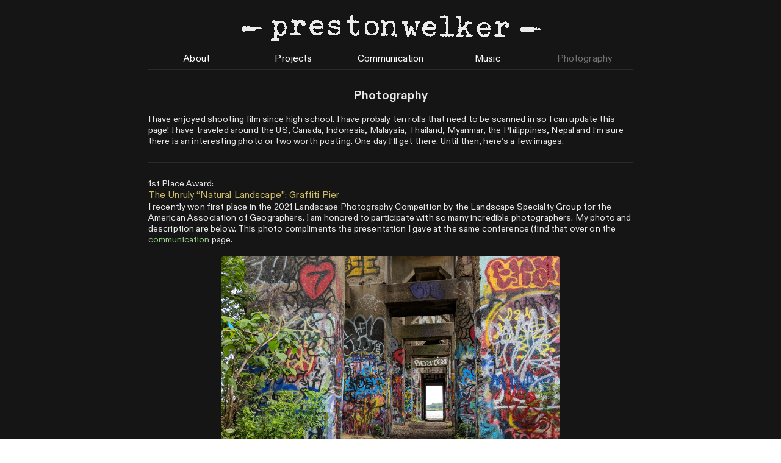

--- FILE ---
content_type: text/html; charset=UTF-8
request_url: https://prestonwelkergeo.com/photography
body_size: 37523
content:
<!DOCTYPE html>
<!-- 

        Running on cargo.site

-->
<html lang="en" data-predefined-style="true" data-css-presets="true" data-css-preset data-typography-preset>
	<head>
<script>
				var __cargo_context__ = 'live';
				var __cargo_js_ver__ = 'c=2806793921';
				var __cargo_maint__ = false;
				
				
			</script>
					<meta http-equiv="X-UA-Compatible" content="IE=edge,chrome=1">
		<meta http-equiv="Content-Type" content="text/html; charset=utf-8">
		<meta name="viewport" content="initial-scale=1.0, maximum-scale=1.0, user-scalable=no">
		
			<meta name="robots" content="index,follow">
		<title>photography — : preston welker :</title>
		<meta name="description" content="Photography I have enjoyed shooting film since high school. I have probaly ten rolls that need to be scanned in so I can update this page! I have traveled around...">
				<meta name="twitter:card" content="summary_large_image">
		<meta name="twitter:title" content="photography — : preston welker :">
		<meta name="twitter:description" content="Photography I have enjoyed shooting film since high school. I have probaly ten rolls that need to be scanned in so I can update this page! I have traveled around...">
		<meta name="twitter:image" content="https://freight.cargo.site/w/1200/i/e4f688fe98febe9d4416ed8b1bf5c0112b505952887170be7c2d7e72ed69d4b2/img015_1.jpg">
		<meta property="og:locale" content="en_US">
		<meta property="og:title" content="photography — : preston welker :">
		<meta property="og:description" content="Photography I have enjoyed shooting film since high school. I have probaly ten rolls that need to be scanned in so I can update this page! I have traveled around...">
		<meta property="og:url" content="https://prestonwelkergeo.com/photography">
		<meta property="og:image" content="https://freight.cargo.site/w/1200/i/e4f688fe98febe9d4416ed8b1bf5c0112b505952887170be7c2d7e72ed69d4b2/img015_1.jpg">
		<meta property="og:type" content="website">

		<link rel="preconnect" href="https://static.cargo.site" crossorigin>
		<link rel="preconnect" href="https://freight.cargo.site" crossorigin>
				<link rel="preconnect" href="https://type.cargo.site" crossorigin>

		<!--<link rel="preload" href="https://static.cargo.site/assets/social/IconFont-Regular-0.9.3.woff2" as="font" type="font/woff" crossorigin>-->

		

		<link href="https://freight.cargo.site/t/original/i/1ad497995f67a033d5d36988e96362c040400d24d89ffa0c4e890dd9bd7fc105/Untitled1.ico" rel="shortcut icon">
		<link href="https://prestonwelkergeo.com/rss" rel="alternate" type="application/rss+xml" title=": preston welker : feed">

		<link href="https://prestonwelkergeo.com/stylesheet?c=2806793921&1649224176" id="member_stylesheet" rel="stylesheet" type="text/css" />
<style id="">@font-face{font-family:Icons;src:url(https://static.cargo.site/assets/social/IconFont-Regular-0.9.3.woff2);unicode-range:U+E000-E15C,U+F0000,U+FE0E}@font-face{font-family:Icons;src:url(https://static.cargo.site/assets/social/IconFont-Regular-0.9.3.woff2);font-weight:240;unicode-range:U+E000-E15C,U+F0000,U+FE0E}@font-face{font-family:Icons;src:url(https://static.cargo.site/assets/social/IconFont-Regular-0.9.3.woff2);unicode-range:U+E000-E15C,U+F0000,U+FE0E;font-weight:400}@font-face{font-family:Icons;src:url(https://static.cargo.site/assets/social/IconFont-Regular-0.9.3.woff2);unicode-range:U+E000-E15C,U+F0000,U+FE0E;font-weight:600}@font-face{font-family:Icons;src:url(https://static.cargo.site/assets/social/IconFont-Regular-0.9.3.woff2);unicode-range:U+E000-E15C,U+F0000,U+FE0E;font-weight:800}@font-face{font-family:Icons;src:url(https://static.cargo.site/assets/social/IconFont-Regular-0.9.3.woff2);unicode-range:U+E000-E15C,U+F0000,U+FE0E;font-style:italic}@font-face{font-family:Icons;src:url(https://static.cargo.site/assets/social/IconFont-Regular-0.9.3.woff2);unicode-range:U+E000-E15C,U+F0000,U+FE0E;font-weight:200;font-style:italic}@font-face{font-family:Icons;src:url(https://static.cargo.site/assets/social/IconFont-Regular-0.9.3.woff2);unicode-range:U+E000-E15C,U+F0000,U+FE0E;font-weight:400;font-style:italic}@font-face{font-family:Icons;src:url(https://static.cargo.site/assets/social/IconFont-Regular-0.9.3.woff2);unicode-range:U+E000-E15C,U+F0000,U+FE0E;font-weight:600;font-style:italic}@font-face{font-family:Icons;src:url(https://static.cargo.site/assets/social/IconFont-Regular-0.9.3.woff2);unicode-range:U+E000-E15C,U+F0000,U+FE0E;font-weight:800;font-style:italic}body.iconfont-loading,body.iconfont-loading *{color:transparent!important}body{-moz-osx-font-smoothing:grayscale;-webkit-font-smoothing:antialiased;-webkit-text-size-adjust:none}body.no-scroll{overflow:hidden}/*!
 * Content
 */.page{word-wrap:break-word}:focus{outline:0}.pointer-events-none{pointer-events:none}.pointer-events-auto{pointer-events:auto}.pointer-events-none .page_content .audio-player,.pointer-events-none .page_content .shop_product,.pointer-events-none .page_content a,.pointer-events-none .page_content audio,.pointer-events-none .page_content button,.pointer-events-none .page_content details,.pointer-events-none .page_content iframe,.pointer-events-none .page_content img,.pointer-events-none .page_content input,.pointer-events-none .page_content video{pointer-events:auto}.pointer-events-none .page_content *>a,.pointer-events-none .page_content>a{position:relative}s *{text-transform:inherit}#toolset{position:fixed;bottom:10px;right:10px;z-index:8}.mobile #toolset,.template_site_inframe #toolset{display:none}#toolset a{display:block;height:24px;width:24px;margin:0;padding:0;text-decoration:none;background:rgba(0,0,0,.2)}#toolset a:hover{background:rgba(0,0,0,.8)}[data-adminview] #toolset a,[data-adminview] #toolset_admin a{background:rgba(0,0,0,.04);pointer-events:none;cursor:default}#toolset_admin a:active{background:rgba(0,0,0,.7)}#toolset_admin a svg>*{transform:scale(1.1) translate(0,-.5px);transform-origin:50% 50%}#toolset_admin a svg{pointer-events:none;width:100%!important;height:auto!important}#following-container{overflow:auto;-webkit-overflow-scrolling:touch}#following-container iframe{height:100%;width:100%;position:absolute;top:0;left:0;right:0;bottom:0}:root{--following-width:-400px;--following-animation-duration:450ms}@keyframes following-open{0%{transform:translateX(0)}100%{transform:translateX(var(--following-width))}}@keyframes following-open-inverse{0%{transform:translateX(0)}100%{transform:translateX(calc(-1 * var(--following-width)))}}@keyframes following-close{0%{transform:translateX(var(--following-width))}100%{transform:translateX(0)}}@keyframes following-close-inverse{0%{transform:translateX(calc(-1 * var(--following-width)))}100%{transform:translateX(0)}}body.animate-left{animation:following-open var(--following-animation-duration);animation-fill-mode:both;animation-timing-function:cubic-bezier(.24,1,.29,1)}#following-container.animate-left{animation:following-close-inverse var(--following-animation-duration);animation-fill-mode:both;animation-timing-function:cubic-bezier(.24,1,.29,1)}#following-container.animate-left #following-frame{animation:following-close var(--following-animation-duration);animation-fill-mode:both;animation-timing-function:cubic-bezier(.24,1,.29,1)}body.animate-right{animation:following-close var(--following-animation-duration);animation-fill-mode:both;animation-timing-function:cubic-bezier(.24,1,.29,1)}#following-container.animate-right{animation:following-open-inverse var(--following-animation-duration);animation-fill-mode:both;animation-timing-function:cubic-bezier(.24,1,.29,1)}#following-container.animate-right #following-frame{animation:following-open var(--following-animation-duration);animation-fill-mode:both;animation-timing-function:cubic-bezier(.24,1,.29,1)}.slick-slider{position:relative;display:block;-moz-box-sizing:border-box;box-sizing:border-box;-webkit-user-select:none;-moz-user-select:none;-ms-user-select:none;user-select:none;-webkit-touch-callout:none;-khtml-user-select:none;-ms-touch-action:pan-y;touch-action:pan-y;-webkit-tap-highlight-color:transparent}.slick-list{position:relative;display:block;overflow:hidden;margin:0;padding:0}.slick-list:focus{outline:0}.slick-list.dragging{cursor:pointer;cursor:hand}.slick-slider .slick-list,.slick-slider .slick-track{transform:translate3d(0,0,0);will-change:transform}.slick-track{position:relative;top:0;left:0;display:block}.slick-track:after,.slick-track:before{display:table;content:'';width:1px;height:1px;margin-top:-1px;margin-left:-1px}.slick-track:after{clear:both}.slick-loading .slick-track{visibility:hidden}.slick-slide{display:none;float:left;height:100%;min-height:1px}[dir=rtl] .slick-slide{float:right}.content .slick-slide img{display:inline-block}.content .slick-slide img:not(.image-zoom){cursor:pointer}.content .scrub .slick-list,.content .scrub .slick-slide img:not(.image-zoom){cursor:ew-resize}body.slideshow-scrub-dragging *{cursor:ew-resize!important}.content .slick-slide img:not([src]),.content .slick-slide img[src='']{width:100%;height:auto}.slick-slide.slick-loading img{display:none}.slick-slide.dragging img{pointer-events:none}.slick-initialized .slick-slide{display:block}.slick-loading .slick-slide{visibility:hidden}.slick-vertical .slick-slide{display:block;height:auto;border:1px solid transparent}.slick-arrow.slick-hidden{display:none}.slick-arrow{position:absolute;z-index:9;width:0;top:0;height:100%;cursor:pointer;will-change:opacity;-webkit-transition:opacity 333ms cubic-bezier(.4,0,.22,1);transition:opacity 333ms cubic-bezier(.4,0,.22,1)}.slick-arrow.hidden{opacity:0}.slick-arrow svg{position:absolute;width:36px;height:36px;top:0;left:0;right:0;bottom:0;margin:auto;transform:translate(.25px,.25px)}.slick-arrow svg.right-arrow{transform:translate(.25px,.25px) scaleX(-1)}.slick-arrow svg:active{opacity:.75}.slick-arrow svg .arrow-shape{fill:none!important;stroke:#fff;stroke-linecap:square}.slick-arrow svg .arrow-outline{fill:none!important;stroke-width:2.5px;stroke:rgba(0,0,0,.6);stroke-linecap:square}.slick-arrow.slick-next{right:0;text-align:right}.slick-next svg,.wallpaper-navigation .slick-next svg{margin-right:10px}.mobile .slick-next svg{margin-right:10px}.slick-arrow.slick-prev{text-align:left}.slick-prev svg,.wallpaper-navigation .slick-prev svg{margin-left:10px}.mobile .slick-prev svg{margin-left:10px}.loading_animation{display:none;vertical-align:middle;z-index:15;line-height:0;pointer-events:none;border-radius:100%}.loading_animation.hidden{display:none}.loading_animation.pulsing{opacity:0;display:inline-block;animation-delay:.1s;-webkit-animation-delay:.1s;-moz-animation-delay:.1s;animation-duration:12s;animation-iteration-count:infinite;animation:fade-pulse-in .5s ease-in-out;-moz-animation:fade-pulse-in .5s ease-in-out;-webkit-animation:fade-pulse-in .5s ease-in-out;-webkit-animation-fill-mode:forwards;-moz-animation-fill-mode:forwards;animation-fill-mode:forwards}.loading_animation.pulsing.no-delay{animation-delay:0s;-webkit-animation-delay:0s;-moz-animation-delay:0s}.loading_animation div{border-radius:100%}.loading_animation div svg{max-width:100%;height:auto}.loading_animation div,.loading_animation div svg{width:20px;height:20px}.loading_animation.full-width svg{width:100%;height:auto}.loading_animation.full-width.big svg{width:100px;height:100px}.loading_animation div svg>*{fill:#ccc}.loading_animation div{-webkit-animation:spin-loading 12s ease-out;-webkit-animation-iteration-count:infinite;-moz-animation:spin-loading 12s ease-out;-moz-animation-iteration-count:infinite;animation:spin-loading 12s ease-out;animation-iteration-count:infinite}.loading_animation.hidden{display:none}[data-backdrop] .loading_animation{position:absolute;top:15px;left:15px;z-index:99}.loading_animation.position-absolute.middle{top:calc(50% - 10px);left:calc(50% - 10px)}.loading_animation.position-absolute.topleft{top:0;left:0}.loading_animation.position-absolute.middleright{top:calc(50% - 10px);right:1rem}.loading_animation.position-absolute.middleleft{top:calc(50% - 10px);left:1rem}.loading_animation.gray div svg>*{fill:#999}.loading_animation.gray-dark div svg>*{fill:#666}.loading_animation.gray-darker div svg>*{fill:#555}.loading_animation.gray-light div svg>*{fill:#ccc}.loading_animation.white div svg>*{fill:rgba(255,255,255,.85)}.loading_animation.blue div svg>*{fill:#698fff}.loading_animation.inline{display:inline-block;margin-bottom:.5ex}.loading_animation.inline.left{margin-right:.5ex}@-webkit-keyframes fade-pulse-in{0%{opacity:0}50%{opacity:.5}100%{opacity:1}}@-moz-keyframes fade-pulse-in{0%{opacity:0}50%{opacity:.5}100%{opacity:1}}@keyframes fade-pulse-in{0%{opacity:0}50%{opacity:.5}100%{opacity:1}}@-webkit-keyframes pulsate{0%{opacity:1}50%{opacity:0}100%{opacity:1}}@-moz-keyframes pulsate{0%{opacity:1}50%{opacity:0}100%{opacity:1}}@keyframes pulsate{0%{opacity:1}50%{opacity:0}100%{opacity:1}}@-webkit-keyframes spin-loading{0%{transform:rotate(0)}9%{transform:rotate(1050deg)}18%{transform:rotate(-1090deg)}20%{transform:rotate(-1080deg)}23%{transform:rotate(-1080deg)}28%{transform:rotate(-1095deg)}29%{transform:rotate(-1065deg)}34%{transform:rotate(-1080deg)}35%{transform:rotate(-1050deg)}40%{transform:rotate(-1065deg)}41%{transform:rotate(-1035deg)}44%{transform:rotate(-1035deg)}47%{transform:rotate(-2160deg)}50%{transform:rotate(-2160deg)}56%{transform:rotate(45deg)}60%{transform:rotate(45deg)}80%{transform:rotate(6120deg)}100%{transform:rotate(0)}}@keyframes spin-loading{0%{transform:rotate(0)}9%{transform:rotate(1050deg)}18%{transform:rotate(-1090deg)}20%{transform:rotate(-1080deg)}23%{transform:rotate(-1080deg)}28%{transform:rotate(-1095deg)}29%{transform:rotate(-1065deg)}34%{transform:rotate(-1080deg)}35%{transform:rotate(-1050deg)}40%{transform:rotate(-1065deg)}41%{transform:rotate(-1035deg)}44%{transform:rotate(-1035deg)}47%{transform:rotate(-2160deg)}50%{transform:rotate(-2160deg)}56%{transform:rotate(45deg)}60%{transform:rotate(45deg)}80%{transform:rotate(6120deg)}100%{transform:rotate(0)}}[grid-row]{align-items:flex-start;box-sizing:border-box;display:-webkit-box;display:-webkit-flex;display:-ms-flexbox;display:flex;-webkit-flex-wrap:wrap;-ms-flex-wrap:wrap;flex-wrap:wrap}[grid-col]{box-sizing:border-box}[grid-row] [grid-col].empty:after{content:"\0000A0";cursor:text}body.mobile[data-adminview=content-editproject] [grid-row] [grid-col].empty:after{display:none}[grid-col=auto]{-webkit-box-flex:1;-webkit-flex:1;-ms-flex:1;flex:1}[grid-col=x12]{width:100%}[grid-col=x11]{width:50%}[grid-col=x10]{width:33.33%}[grid-col=x9]{width:25%}[grid-col=x8]{width:20%}[grid-col=x7]{width:16.666666667%}[grid-col=x6]{width:14.285714286%}[grid-col=x5]{width:12.5%}[grid-col=x4]{width:11.111111111%}[grid-col=x3]{width:10%}[grid-col=x2]{width:9.090909091%}[grid-col=x1]{width:8.333333333%}[grid-col="1"]{width:8.33333%}[grid-col="2"]{width:16.66667%}[grid-col="3"]{width:25%}[grid-col="4"]{width:33.33333%}[grid-col="5"]{width:41.66667%}[grid-col="6"]{width:50%}[grid-col="7"]{width:58.33333%}[grid-col="8"]{width:66.66667%}[grid-col="9"]{width:75%}[grid-col="10"]{width:83.33333%}[grid-col="11"]{width:91.66667%}[grid-col="12"]{width:100%}body.mobile [grid-responsive] [grid-col]{width:100%;-webkit-box-flex:none;-webkit-flex:none;-ms-flex:none;flex:none}[data-ce-host=true][contenteditable=true] [grid-pad]{pointer-events:none}[data-ce-host=true][contenteditable=true] [grid-pad]>*{pointer-events:auto}[grid-pad="0"]{padding:0}[grid-pad="0.25"]{padding:.125rem}[grid-pad="0.5"]{padding:.25rem}[grid-pad="0.75"]{padding:.375rem}[grid-pad="1"]{padding:.5rem}[grid-pad="1.25"]{padding:.625rem}[grid-pad="1.5"]{padding:.75rem}[grid-pad="1.75"]{padding:.875rem}[grid-pad="2"]{padding:1rem}[grid-pad="2.5"]{padding:1.25rem}[grid-pad="3"]{padding:1.5rem}[grid-pad="3.5"]{padding:1.75rem}[grid-pad="4"]{padding:2rem}[grid-pad="5"]{padding:2.5rem}[grid-pad="6"]{padding:3rem}[grid-pad="7"]{padding:3.5rem}[grid-pad="8"]{padding:4rem}[grid-pad="9"]{padding:4.5rem}[grid-pad="10"]{padding:5rem}[grid-gutter="0"]{margin:0}[grid-gutter="0.5"]{margin:-.25rem}[grid-gutter="1"]{margin:-.5rem}[grid-gutter="1.5"]{margin:-.75rem}[grid-gutter="2"]{margin:-1rem}[grid-gutter="2.5"]{margin:-1.25rem}[grid-gutter="3"]{margin:-1.5rem}[grid-gutter="3.5"]{margin:-1.75rem}[grid-gutter="4"]{margin:-2rem}[grid-gutter="5"]{margin:-2.5rem}[grid-gutter="6"]{margin:-3rem}[grid-gutter="7"]{margin:-3.5rem}[grid-gutter="8"]{margin:-4rem}[grid-gutter="10"]{margin:-5rem}[grid-gutter="12"]{margin:-6rem}[grid-gutter="14"]{margin:-7rem}[grid-gutter="16"]{margin:-8rem}[grid-gutter="18"]{margin:-9rem}[grid-gutter="20"]{margin:-10rem}small{max-width:100%;text-decoration:inherit}img:not([src]),img[src='']{outline:1px solid rgba(177,177,177,.4);outline-offset:-1px;content:url([data-uri])}img.image-zoom{cursor:-webkit-zoom-in;cursor:-moz-zoom-in;cursor:zoom-in}#imprimatur{color:#333;font-size:10px;font-family:-apple-system,BlinkMacSystemFont,"Segoe UI",Roboto,Oxygen,Ubuntu,Cantarell,"Open Sans","Helvetica Neue",sans-serif,"Sans Serif",Icons;/*!System*/position:fixed;opacity:.3;right:-28px;bottom:160px;transform:rotate(270deg);-ms-transform:rotate(270deg);-webkit-transform:rotate(270deg);z-index:8;text-transform:uppercase;color:#999;opacity:.5;padding-bottom:2px;text-decoration:none}.mobile #imprimatur{display:none}bodycopy cargo-link a{font-family:-apple-system,BlinkMacSystemFont,"Segoe UI",Roboto,Oxygen,Ubuntu,Cantarell,"Open Sans","Helvetica Neue",sans-serif,"Sans Serif",Icons;/*!System*/font-size:12px;font-style:normal;font-weight:400;transform:rotate(270deg);text-decoration:none;position:fixed!important;right:-27px;bottom:100px;text-decoration:none;letter-spacing:normal;background:0 0;border:0;border-bottom:0;outline:0}/*! PhotoSwipe Default UI CSS by Dmitry Semenov | photoswipe.com | MIT license */.pswp--has_mouse .pswp__button--arrow--left,.pswp--has_mouse .pswp__button--arrow--right,.pswp__ui{visibility:visible}.pswp--minimal--dark .pswp__top-bar,.pswp__button{background:0 0}.pswp,.pswp__bg,.pswp__container,.pswp__img--placeholder,.pswp__zoom-wrap,.quick-view-navigation{-webkit-backface-visibility:hidden}.pswp__button{cursor:pointer;opacity:1;-webkit-appearance:none;transition:opacity .2s;-webkit-box-shadow:none;box-shadow:none}.pswp__button-close>svg{top:10px;right:10px;margin-left:auto}.pswp--touch .quick-view-navigation{display:none}.pswp__ui{-webkit-font-smoothing:auto;opacity:1;z-index:1550}.quick-view-navigation{will-change:opacity;-webkit-transition:opacity 333ms cubic-bezier(.4,0,.22,1);transition:opacity 333ms cubic-bezier(.4,0,.22,1)}.quick-view-navigation .pswp__group .pswp__button{pointer-events:auto}.pswp__button>svg{position:absolute;width:36px;height:36px}.quick-view-navigation .pswp__group:active svg{opacity:.75}.pswp__button svg .shape-shape{fill:#fff}.pswp__button svg .shape-outline{fill:#000}.pswp__button-prev>svg{top:0;bottom:0;left:10px;margin:auto}.pswp__button-next>svg{top:0;bottom:0;right:10px;margin:auto}.quick-view-navigation .pswp__group .pswp__button-prev{position:absolute;left:0;top:0;width:0;height:100%}.quick-view-navigation .pswp__group .pswp__button-next{position:absolute;right:0;top:0;width:0;height:100%}.quick-view-navigation .close-button,.quick-view-navigation .left-arrow,.quick-view-navigation .right-arrow{transform:translate(.25px,.25px)}.quick-view-navigation .right-arrow{transform:translate(.25px,.25px) scaleX(-1)}.pswp__button svg .shape-outline{fill:transparent!important;stroke:#000;stroke-width:2.5px;stroke-linecap:square}.pswp__button svg .shape-shape{fill:transparent!important;stroke:#fff;stroke-width:1.5px;stroke-linecap:square}.pswp__bg,.pswp__scroll-wrap,.pswp__zoom-wrap{width:100%;position:absolute}.quick-view-navigation .pswp__group .pswp__button-close{margin:0}.pswp__container,.pswp__item,.pswp__zoom-wrap{right:0;bottom:0;top:0;position:absolute;left:0}.pswp__ui--hidden .pswp__button{opacity:.001}.pswp__ui--hidden .pswp__button,.pswp__ui--hidden .pswp__button *{pointer-events:none}.pswp .pswp__ui.pswp__ui--displaynone{display:none}.pswp__element--disabled{display:none!important}/*! PhotoSwipe main CSS by Dmitry Semenov | photoswipe.com | MIT license */.pswp{position:fixed;display:none;height:100%;width:100%;top:0;left:0;right:0;bottom:0;margin:auto;-ms-touch-action:none;touch-action:none;z-index:9999999;-webkit-text-size-adjust:100%;line-height:initial;letter-spacing:initial;outline:0}.pswp img{max-width:none}.pswp--zoom-disabled .pswp__img{cursor:default!important}.pswp--animate_opacity{opacity:.001;will-change:opacity;-webkit-transition:opacity 333ms cubic-bezier(.4,0,.22,1);transition:opacity 333ms cubic-bezier(.4,0,.22,1)}.pswp--open{display:block}.pswp--zoom-allowed .pswp__img{cursor:-webkit-zoom-in;cursor:-moz-zoom-in;cursor:zoom-in}.pswp--zoomed-in .pswp__img{cursor:-webkit-grab;cursor:-moz-grab;cursor:grab}.pswp--dragging .pswp__img{cursor:-webkit-grabbing;cursor:-moz-grabbing;cursor:grabbing}.pswp__bg{left:0;top:0;height:100%;opacity:0;transform:translateZ(0);will-change:opacity}.pswp__scroll-wrap{left:0;top:0;height:100%}.pswp__container,.pswp__zoom-wrap{-ms-touch-action:none;touch-action:none}.pswp__container,.pswp__img{-webkit-user-select:none;-moz-user-select:none;-ms-user-select:none;user-select:none;-webkit-tap-highlight-color:transparent;-webkit-touch-callout:none}.pswp__zoom-wrap{-webkit-transform-origin:left top;-ms-transform-origin:left top;transform-origin:left top;-webkit-transition:-webkit-transform 222ms cubic-bezier(.4,0,.22,1);transition:transform 222ms cubic-bezier(.4,0,.22,1)}.pswp__bg{-webkit-transition:opacity 222ms cubic-bezier(.4,0,.22,1);transition:opacity 222ms cubic-bezier(.4,0,.22,1)}.pswp--animated-in .pswp__bg,.pswp--animated-in .pswp__zoom-wrap{-webkit-transition:none;transition:none}.pswp--hide-overflow .pswp__scroll-wrap,.pswp--hide-overflow.pswp{overflow:hidden}.pswp__img{position:absolute;width:auto;height:auto;top:0;left:0}.pswp__img--placeholder--blank{background:#222}.pswp--ie .pswp__img{width:100%!important;height:auto!important;left:0;top:0}.pswp__ui--idle{opacity:0}.pswp__error-msg{position:absolute;left:0;top:50%;width:100%;text-align:center;font-size:14px;line-height:16px;margin-top:-8px;color:#ccc}.pswp__error-msg a{color:#ccc;text-decoration:underline}.pswp__error-msg{font-family:-apple-system,BlinkMacSystemFont,"Segoe UI",Roboto,Oxygen,Ubuntu,Cantarell,"Open Sans","Helvetica Neue",sans-serif}.quick-view.mouse-down .iframe-item{pointer-events:none!important}.quick-view-caption-positioner{pointer-events:none;width:100%;height:100%}.quick-view-caption-wrapper{margin:auto;position:absolute;bottom:0;left:0;right:0}.quick-view-horizontal-align-left .quick-view-caption-wrapper{margin-left:0}.quick-view-horizontal-align-right .quick-view-caption-wrapper{margin-right:0}[data-quick-view-caption]{transition:.1s opacity ease-in-out;position:absolute;bottom:0;left:0;right:0}.quick-view-horizontal-align-left [data-quick-view-caption]{text-align:left}.quick-view-horizontal-align-right [data-quick-view-caption]{text-align:right}.quick-view-caption{transition:.1s opacity ease-in-out}.quick-view-caption>*{display:inline-block}.quick-view-caption *{pointer-events:auto}.quick-view-caption.hidden{opacity:0}.shop_product .dropdown_wrapper{flex:0 0 100%;position:relative}.shop_product select{appearance:none;-moz-appearance:none;-webkit-appearance:none;outline:0;-webkit-font-smoothing:antialiased;-moz-osx-font-smoothing:grayscale;cursor:pointer;border-radius:0;white-space:nowrap;overflow:hidden!important;text-overflow:ellipsis}.shop_product select.dropdown::-ms-expand{display:none}.shop_product a{cursor:pointer;border-bottom:none;text-decoration:none}.shop_product a.out-of-stock{pointer-events:none}body.audio-player-dragging *{cursor:ew-resize!important}.audio-player{display:inline-flex;flex:1 0 calc(100% - 2px);width:calc(100% - 2px)}.audio-player .button{height:100%;flex:0 0 3.3rem;display:flex}.audio-player .separator{left:3.3rem;height:100%}.audio-player .buffer{width:0%;height:100%;transition:left .3s linear,width .3s linear}.audio-player.seeking .buffer{transition:left 0s,width 0s}.audio-player.seeking{user-select:none;-webkit-user-select:none;cursor:ew-resize}.audio-player.seeking *{user-select:none;-webkit-user-select:none;cursor:ew-resize}.audio-player .bar{overflow:hidden;display:flex;justify-content:space-between;align-content:center;flex-grow:1}.audio-player .progress{width:0%;height:100%;transition:width .3s linear}.audio-player.seeking .progress{transition:width 0s}.audio-player .pause,.audio-player .play{cursor:pointer;height:100%}.audio-player .note-icon{margin:auto 0;order:2;flex:0 1 auto}.audio-player .title{white-space:nowrap;overflow:hidden;text-overflow:ellipsis;pointer-events:none;user-select:none;padding:.5rem 0 .5rem 1rem;margin:auto auto auto 0;flex:0 3 auto;min-width:0;width:100%}.audio-player .total-time{flex:0 1 auto;margin:auto 0}.audio-player .current-time,.audio-player .play-text{flex:0 1 auto;margin:auto 0}.audio-player .stream-anim{user-select:none;margin:auto auto auto 0}.audio-player .stream-anim span{display:inline-block}.audio-player .buffer,.audio-player .current-time,.audio-player .note-svg,.audio-player .play-text,.audio-player .separator,.audio-player .total-time{user-select:none;pointer-events:none}.audio-player .buffer,.audio-player .play-text,.audio-player .progress{position:absolute}.audio-player,.audio-player .bar,.audio-player .button,.audio-player .current-time,.audio-player .note-icon,.audio-player .pause,.audio-player .play,.audio-player .total-time{position:relative}body.mobile .audio-player,body.mobile .audio-player *{-webkit-touch-callout:none}#standalone-admin-frame{border:0;width:400px;position:absolute;right:0;top:0;height:100vh;z-index:99}body[standalone-admin=true] #standalone-admin-frame{transform:translate(0,0)}body[standalone-admin=true] .main_container{width:calc(100% - 400px)}body[standalone-admin=false] #standalone-admin-frame{transform:translate(100%,0)}body[standalone-admin=false] .main_container{width:100%}.toggle_standaloneAdmin{position:fixed;top:0;right:400px;height:40px;width:40px;z-index:999;cursor:pointer;background-color:rgba(0,0,0,.4)}.toggle_standaloneAdmin:active{opacity:.7}body[standalone-admin=false] .toggle_standaloneAdmin{right:0}.toggle_standaloneAdmin *{color:#fff;fill:#fff}.toggle_standaloneAdmin svg{padding:6px;width:100%;height:100%;opacity:.85}body[standalone-admin=false] .toggle_standaloneAdmin #close,body[standalone-admin=true] .toggle_standaloneAdmin #backdropsettings{display:none}.toggle_standaloneAdmin>div{width:100%;height:100%}#admin_toggle_button{position:fixed;top:50%;transform:translate(0,-50%);right:400px;height:36px;width:12px;z-index:999;cursor:pointer;background-color:rgba(0,0,0,.09);padding-left:2px;margin-right:5px}#admin_toggle_button .bar{content:'';background:rgba(0,0,0,.09);position:fixed;width:5px;bottom:0;top:0;z-index:10}#admin_toggle_button:active{background:rgba(0,0,0,.065)}#admin_toggle_button *{color:#fff;fill:#fff}#admin_toggle_button svg{padding:0;width:16px;height:36px;margin-left:1px;opacity:1}#admin_toggle_button svg *{fill:#fff;opacity:1}#admin_toggle_button[data-state=closed] .toggle_admin_close{display:none}#admin_toggle_button[data-state=closed],#admin_toggle_button[data-state=closed] .toggle_admin_open{width:20px;cursor:pointer;margin:0}#admin_toggle_button[data-state=closed] svg{margin-left:2px}#admin_toggle_button[data-state=open] .toggle_admin_open{display:none}select,select *{text-rendering:auto!important}b b{font-weight:inherit}*{-webkit-box-sizing:border-box;-moz-box-sizing:border-box;box-sizing:border-box}customhtml>*{position:relative;z-index:10}body,html{min-height:100vh;margin:0;padding:0}html{touch-action:manipulation;position:relative;background-color:#fff}.main_container{min-height:100vh;width:100%;overflow:hidden}.container{display:-webkit-box;display:-webkit-flex;display:-moz-box;display:-ms-flexbox;display:flex;-webkit-flex-wrap:wrap;-moz-flex-wrap:wrap;-ms-flex-wrap:wrap;flex-wrap:wrap;max-width:100%;width:100%;overflow:visible}.container{align-items:flex-start;-webkit-align-items:flex-start}.page{z-index:2}.page ul li>text-limit{display:block}.content,.content_container,.pinned{-webkit-flex:1 0 auto;-moz-flex:1 0 auto;-ms-flex:1 0 auto;flex:1 0 auto;max-width:100%}.content_container{width:100%}.content_container.full_height{min-height:100vh}.page_background{position:absolute;top:0;left:0;width:100%;height:100%}.page_container{position:relative;overflow:visible;width:100%}.backdrop{position:absolute;top:0;z-index:1;width:100%;height:100%;max-height:100vh}.backdrop>div{position:absolute;top:0;left:0;width:100%;height:100%;-webkit-backface-visibility:hidden;backface-visibility:hidden;transform:translate3d(0,0,0);contain:strict}[data-backdrop].backdrop>div[data-overflowing]{max-height:100vh;position:absolute;top:0;left:0}body.mobile [split-responsive]{display:flex;flex-direction:column}body.mobile [split-responsive] .container{width:100%;order:2}body.mobile [split-responsive] .backdrop{position:relative;height:50vh;width:100%;order:1}body.mobile [split-responsive] [data-auxiliary].backdrop{position:absolute;height:50vh;width:100%;order:1}.page{position:relative;z-index:2}img[data-align=left]{float:left}img[data-align=right]{float:right}[data-rotation]{transform-origin:center center}.content .page_content:not([contenteditable=true]) [data-draggable]{pointer-events:auto!important;backface-visibility:hidden}.preserve-3d{-moz-transform-style:preserve-3d;transform-style:preserve-3d}.content .page_content:not([contenteditable=true]) [data-draggable] iframe{pointer-events:none!important}.dragging-active iframe{pointer-events:none!important}.content .page_content:not([contenteditable=true]) [data-draggable]:active{opacity:1}.content .scroll-transition-fade{transition:transform 1s ease-in-out,opacity .8s ease-in-out}.content .scroll-transition-fade.below-viewport{opacity:0;transform:translateY(40px)}.mobile.full_width .page_container:not([split-layout]) .container_width{width:100%}[data-view=pinned_bottom] .bottom_pin_invisibility{visibility:hidden}.pinned{position:relative;width:100%}.pinned .page_container.accommodate:not(.fixed):not(.overlay){z-index:2}.pinned .page_container.overlay{position:absolute;z-index:4}.pinned .page_container.overlay.fixed{position:fixed}.pinned .page_container.overlay.fixed .page{max-height:100vh;-webkit-overflow-scrolling:touch}.pinned .page_container.overlay.fixed .page.allow-scroll{overflow-y:auto;overflow-x:hidden}.pinned .page_container.overlay.fixed .page.allow-scroll{align-items:flex-start;-webkit-align-items:flex-start}.pinned .page_container .page.allow-scroll::-webkit-scrollbar{width:0;background:0 0;display:none}.pinned.pinned_top .page_container.overlay{left:0;top:0}.pinned.pinned_bottom .page_container.overlay{left:0;bottom:0}div[data-container=set]:empty{margin-top:1px}.thumbnails{position:relative;z-index:1}[thumbnails=grid]{align-items:baseline}[thumbnails=justify] .thumbnail{box-sizing:content-box}[thumbnails][data-padding-zero] .thumbnail{margin-bottom:-1px}[thumbnails=montessori] .thumbnail{pointer-events:auto;position:absolute}[thumbnails] .thumbnail>a{display:block;text-decoration:none}[thumbnails=montessori]{height:0}[thumbnails][data-resizing],[thumbnails][data-resizing] *{cursor:nwse-resize}[thumbnails] .thumbnail .resize-handle{cursor:nwse-resize;width:26px;height:26px;padding:5px;position:absolute;opacity:.75;right:-1px;bottom:-1px;z-index:100}[thumbnails][data-resizing] .resize-handle{display:none}[thumbnails] .thumbnail .resize-handle svg{position:absolute;top:0;left:0}[thumbnails] .thumbnail .resize-handle:hover{opacity:1}[data-can-move].thumbnail .resize-handle svg .resize_path_outline{fill:#fff}[data-can-move].thumbnail .resize-handle svg .resize_path{fill:#000}[thumbnails=montessori] .thumbnail_sizer{height:0;width:100%;position:relative;padding-bottom:100%;pointer-events:none}[thumbnails] .thumbnail img{display:block;min-height:3px;margin-bottom:0}[thumbnails] .thumbnail img:not([src]),img[src=""]{margin:0!important;width:100%;min-height:3px;height:100%!important;position:absolute}[aspect-ratio="1x1"].thumb_image{height:0;padding-bottom:100%;overflow:hidden}[aspect-ratio="4x3"].thumb_image{height:0;padding-bottom:75%;overflow:hidden}[aspect-ratio="16x9"].thumb_image{height:0;padding-bottom:56.25%;overflow:hidden}[thumbnails] .thumb_image{width:100%;position:relative}[thumbnails][thumbnail-vertical-align=top]{align-items:flex-start}[thumbnails][thumbnail-vertical-align=middle]{align-items:center}[thumbnails][thumbnail-vertical-align=bottom]{align-items:baseline}[thumbnails][thumbnail-horizontal-align=left]{justify-content:flex-start}[thumbnails][thumbnail-horizontal-align=middle]{justify-content:center}[thumbnails][thumbnail-horizontal-align=right]{justify-content:flex-end}.thumb_image.default_image>svg{position:absolute;top:0;left:0;bottom:0;right:0;width:100%;height:100%}.thumb_image.default_image{outline:1px solid #ccc;outline-offset:-1px;position:relative}.mobile.full_width [data-view=Thumbnail] .thumbnails_width{width:100%}.content [data-draggable] a:active,.content [data-draggable] img:active{opacity:initial}.content .draggable-dragging{opacity:initial}[data-draggable].draggable_visible{visibility:visible}[data-draggable].draggable_hidden{visibility:hidden}.gallery_card [data-draggable],.marquee [data-draggable]{visibility:inherit}[data-draggable]{visibility:visible;background-color:rgba(0,0,0,.003)}#site_menu_panel_container .image-gallery:not(.initialized){height:0;padding-bottom:100%;min-height:initial}.image-gallery:not(.initialized){min-height:100vh;visibility:hidden;width:100%}.image-gallery .gallery_card img{display:block;width:100%;height:auto}.image-gallery .gallery_card{transform-origin:center}.image-gallery .gallery_card.dragging{opacity:.1;transform:initial!important}.image-gallery:not([image-gallery=slideshow]) .gallery_card iframe:only-child,.image-gallery:not([image-gallery=slideshow]) .gallery_card video:only-child{width:100%;height:100%;top:0;left:0;position:absolute}.image-gallery[image-gallery=slideshow] .gallery_card video[muted][autoplay]:not([controls]),.image-gallery[image-gallery=slideshow] .gallery_card video[muted][data-autoplay]:not([controls]){pointer-events:none}.image-gallery [image-gallery-pad="0"] video:only-child{object-fit:cover;height:calc(100% + 1px)}div.image-gallery>a,div.image-gallery>iframe,div.image-gallery>img,div.image-gallery>video{display:none}[image-gallery-row]{align-items:flex-start;box-sizing:border-box;display:-webkit-box;display:-webkit-flex;display:-ms-flexbox;display:flex;-webkit-flex-wrap:wrap;-ms-flex-wrap:wrap;flex-wrap:wrap}.image-gallery .gallery_card_image{width:100%;position:relative}[data-predefined-style=true] .image-gallery a.gallery_card{display:block;border:none}[image-gallery-col]{box-sizing:border-box}[image-gallery-col=x12]{width:100%}[image-gallery-col=x11]{width:50%}[image-gallery-col=x10]{width:33.33%}[image-gallery-col=x9]{width:25%}[image-gallery-col=x8]{width:20%}[image-gallery-col=x7]{width:16.666666667%}[image-gallery-col=x6]{width:14.285714286%}[image-gallery-col=x5]{width:12.5%}[image-gallery-col=x4]{width:11.111111111%}[image-gallery-col=x3]{width:10%}[image-gallery-col=x2]{width:9.090909091%}[image-gallery-col=x1]{width:8.333333333%}.content .page_content [image-gallery-pad].image-gallery{pointer-events:none}.content .page_content [image-gallery-pad].image-gallery .gallery_card_image>*,.content .page_content [image-gallery-pad].image-gallery .gallery_image_caption{pointer-events:auto}.content .page_content [image-gallery-pad="0"]{padding:0}.content .page_content [image-gallery-pad="0.25"]{padding:.125rem}.content .page_content [image-gallery-pad="0.5"]{padding:.25rem}.content .page_content [image-gallery-pad="0.75"]{padding:.375rem}.content .page_content [image-gallery-pad="1"]{padding:.5rem}.content .page_content [image-gallery-pad="1.25"]{padding:.625rem}.content .page_content [image-gallery-pad="1.5"]{padding:.75rem}.content .page_content [image-gallery-pad="1.75"]{padding:.875rem}.content .page_content [image-gallery-pad="2"]{padding:1rem}.content .page_content [image-gallery-pad="2.5"]{padding:1.25rem}.content .page_content [image-gallery-pad="3"]{padding:1.5rem}.content .page_content [image-gallery-pad="3.5"]{padding:1.75rem}.content .page_content [image-gallery-pad="4"]{padding:2rem}.content .page_content [image-gallery-pad="5"]{padding:2.5rem}.content .page_content [image-gallery-pad="6"]{padding:3rem}.content .page_content [image-gallery-pad="7"]{padding:3.5rem}.content .page_content [image-gallery-pad="8"]{padding:4rem}.content .page_content [image-gallery-pad="9"]{padding:4.5rem}.content .page_content [image-gallery-pad="10"]{padding:5rem}.content .page_content [image-gallery-gutter="0"]{margin:0}.content .page_content [image-gallery-gutter="0.5"]{margin:-.25rem}.content .page_content [image-gallery-gutter="1"]{margin:-.5rem}.content .page_content [image-gallery-gutter="1.5"]{margin:-.75rem}.content .page_content [image-gallery-gutter="2"]{margin:-1rem}.content .page_content [image-gallery-gutter="2.5"]{margin:-1.25rem}.content .page_content [image-gallery-gutter="3"]{margin:-1.5rem}.content .page_content [image-gallery-gutter="3.5"]{margin:-1.75rem}.content .page_content [image-gallery-gutter="4"]{margin:-2rem}.content .page_content [image-gallery-gutter="5"]{margin:-2.5rem}.content .page_content [image-gallery-gutter="6"]{margin:-3rem}.content .page_content [image-gallery-gutter="7"]{margin:-3.5rem}.content .page_content [image-gallery-gutter="8"]{margin:-4rem}.content .page_content [image-gallery-gutter="10"]{margin:-5rem}.content .page_content [image-gallery-gutter="12"]{margin:-6rem}.content .page_content [image-gallery-gutter="14"]{margin:-7rem}.content .page_content [image-gallery-gutter="16"]{margin:-8rem}.content .page_content [image-gallery-gutter="18"]{margin:-9rem}.content .page_content [image-gallery-gutter="20"]{margin:-10rem}[image-gallery=slideshow]:not(.initialized)>*{min-height:1px;opacity:0;min-width:100%}[image-gallery=slideshow][data-constrained-by=height] [image-gallery-vertical-align].slick-track{align-items:flex-start}[image-gallery=slideshow] img.image-zoom:active{opacity:initial}[image-gallery=slideshow].slick-initialized .gallery_card{pointer-events:none}[image-gallery=slideshow].slick-initialized .gallery_card.slick-current{pointer-events:auto}[image-gallery=slideshow] .gallery_card:not(.has_caption){line-height:0}.content .page_content [image-gallery=slideshow].image-gallery>*{pointer-events:auto}.content [image-gallery=slideshow].image-gallery.slick-initialized .gallery_card{overflow:hidden;margin:0;display:flex;flex-flow:row wrap;flex-shrink:0}.content [image-gallery=slideshow].image-gallery.slick-initialized .gallery_card.slick-current{overflow:visible}[image-gallery=slideshow] .gallery_image_caption{opacity:1;transition:opacity .3s;-webkit-transition:opacity .3s;width:100%;margin-left:auto;margin-right:auto;clear:both}[image-gallery-horizontal-align=left] .gallery_image_caption{text-align:left}[image-gallery-horizontal-align=middle] .gallery_image_caption{text-align:center}[image-gallery-horizontal-align=right] .gallery_image_caption{text-align:right}[image-gallery=slideshow][data-slideshow-in-transition] .gallery_image_caption{opacity:0;transition:opacity .3s;-webkit-transition:opacity .3s}[image-gallery=slideshow] .gallery_card_image{width:initial;margin:0;display:inline-block}[image-gallery=slideshow] .gallery_card img{margin:0;display:block}[image-gallery=slideshow][data-exploded]{align-items:flex-start;box-sizing:border-box;display:-webkit-box;display:-webkit-flex;display:-ms-flexbox;display:flex;-webkit-flex-wrap:wrap;-ms-flex-wrap:wrap;flex-wrap:wrap;justify-content:flex-start;align-content:flex-start}[image-gallery=slideshow][data-exploded] .gallery_card{padding:1rem;width:16.666%}[image-gallery=slideshow][data-exploded] .gallery_card_image{height:0;display:block;width:100%}[image-gallery=grid]{align-items:baseline}[image-gallery=grid] .gallery_card.has_caption .gallery_card_image{display:block}[image-gallery=grid] [image-gallery-pad="0"].gallery_card{margin-bottom:-1px}[image-gallery=grid] .gallery_card img{margin:0}[image-gallery=columns] .gallery_card img{margin:0}[image-gallery=justify]{align-items:flex-start}[image-gallery=justify] .gallery_card img{margin:0}[image-gallery=montessori][image-gallery-row]{display:block}[image-gallery=montessori] a.gallery_card,[image-gallery=montessori] div.gallery_card{position:absolute;pointer-events:auto}[image-gallery=montessori][data-can-move] .gallery_card,[image-gallery=montessori][data-can-move] .gallery_card .gallery_card_image,[image-gallery=montessori][data-can-move] .gallery_card .gallery_card_image>*{cursor:move}[image-gallery=montessori]{position:relative;height:0}[image-gallery=freeform] .gallery_card{position:relative}[image-gallery=freeform] [image-gallery-pad="0"].gallery_card{margin-bottom:-1px}[image-gallery-vertical-align]{display:flex;flex-flow:row wrap}[image-gallery-vertical-align].slick-track{display:flex;flex-flow:row nowrap}.image-gallery .slick-list{margin-bottom:-.3px}[image-gallery-vertical-align=top]{align-content:flex-start;align-items:flex-start}[image-gallery-vertical-align=middle]{align-items:center;align-content:center}[image-gallery-vertical-align=bottom]{align-content:flex-end;align-items:flex-end}[image-gallery-horizontal-align=left]{justify-content:flex-start}[image-gallery-horizontal-align=middle]{justify-content:center}[image-gallery-horizontal-align=right]{justify-content:flex-end}.image-gallery[data-resizing],.image-gallery[data-resizing] *{cursor:nwse-resize!important}.image-gallery .gallery_card .resize-handle,.image-gallery .gallery_card .resize-handle *{cursor:nwse-resize!important}.image-gallery .gallery_card .resize-handle{width:26px;height:26px;padding:5px;position:absolute;opacity:.75;right:-1px;bottom:-1px;z-index:10}.image-gallery[data-resizing] .resize-handle{display:none}.image-gallery .gallery_card .resize-handle svg{cursor:nwse-resize!important;position:absolute;top:0;left:0}.image-gallery .gallery_card .resize-handle:hover{opacity:1}[data-can-move].gallery_card .resize-handle svg .resize_path_outline{fill:#fff}[data-can-move].gallery_card .resize-handle svg .resize_path{fill:#000}[image-gallery=montessori] .thumbnail_sizer{height:0;width:100%;position:relative;padding-bottom:100%;pointer-events:none}#site_menu_button{display:block;text-decoration:none;pointer-events:auto;z-index:9;vertical-align:top;cursor:pointer;box-sizing:content-box;font-family:Icons}#site_menu_button.custom_icon{padding:0;line-height:0}#site_menu_button.custom_icon img{width:100%;height:auto}#site_menu_wrapper.disabled #site_menu_button{display:none}#site_menu_wrapper.mobile_only #site_menu_button{display:none}body.mobile #site_menu_wrapper.mobile_only:not(.disabled) #site_menu_button:not(.active){display:block}#site_menu_panel_container[data-type=cargo_menu] #site_menu_panel{display:block;position:fixed;top:0;right:0;bottom:0;left:0;z-index:10;cursor:default}.site_menu{pointer-events:auto;position:absolute;z-index:11;top:0;bottom:0;line-height:0;max-width:400px;min-width:300px;font-size:20px;text-align:left;background:rgba(20,20,20,.95);padding:20px 30px 90px 30px;overflow-y:auto;overflow-x:hidden;display:-webkit-box;display:-webkit-flex;display:-ms-flexbox;display:flex;-webkit-box-orient:vertical;-webkit-box-direction:normal;-webkit-flex-direction:column;-ms-flex-direction:column;flex-direction:column;-webkit-box-pack:start;-webkit-justify-content:flex-start;-ms-flex-pack:start;justify-content:flex-start}body.mobile #site_menu_wrapper .site_menu{-webkit-overflow-scrolling:touch;min-width:auto;max-width:100%;width:100%;padding:20px}#site_menu_wrapper[data-sitemenu-position=bottom-left] #site_menu,#site_menu_wrapper[data-sitemenu-position=top-left] #site_menu{left:0}#site_menu_wrapper[data-sitemenu-position=bottom-right] #site_menu,#site_menu_wrapper[data-sitemenu-position=top-right] #site_menu{right:0}#site_menu_wrapper[data-type=page] .site_menu{right:0;left:0;width:100%;padding:0;margin:0;background:0 0}.site_menu_wrapper.open .site_menu{display:block}.site_menu div{display:block}.site_menu a{text-decoration:none;display:inline-block;color:rgba(255,255,255,.75);max-width:100%;overflow:hidden;white-space:nowrap;text-overflow:ellipsis;line-height:1.4}.site_menu div a.active{color:rgba(255,255,255,.4)}.site_menu div.set-link>a{font-weight:700}.site_menu div.hidden{display:none}.site_menu .close{display:block;position:absolute;top:0;right:10px;font-size:60px;line-height:50px;font-weight:200;color:rgba(255,255,255,.4);cursor:pointer;user-select:none}#site_menu_panel_container .page_container{position:relative;overflow:hidden;background:0 0;z-index:2}#site_menu_panel_container .site_menu_page_wrapper{position:fixed;top:0;left:0;overflow-y:auto;-webkit-overflow-scrolling:touch;height:100%;width:100%;z-index:100}#site_menu_panel_container .site_menu_page_wrapper .backdrop{pointer-events:none}#site_menu_panel_container #site_menu_page_overlay{position:fixed;top:0;right:0;bottom:0;left:0;cursor:default;z-index:1}#shop_button{display:block;text-decoration:none;pointer-events:auto;z-index:9;vertical-align:top;cursor:pointer;box-sizing:content-box;font-family:Icons}#shop_button.custom_icon{padding:0;line-height:0}#shop_button.custom_icon img{width:100%;height:auto}#shop_button.disabled{display:none}.loading[data-loading]{display:none;position:fixed;bottom:8px;left:8px;z-index:100}.new_site_button_wrapper{font-size:1.8rem;font-weight:400;color:rgba(0,0,0,.85);font-family:-apple-system,BlinkMacSystemFont,'Segoe UI',Roboto,Oxygen,Ubuntu,Cantarell,'Open Sans','Helvetica Neue',sans-serif,'Sans Serif',Icons;font-style:normal;line-height:1.4;color:#fff;position:fixed;bottom:0;right:0;z-index:999}body.template_site #toolset{display:none!important}body.mobile .new_site_button{display:none}.new_site_button{display:flex;height:44px;cursor:pointer}.new_site_button .plus{width:44px;height:100%}.new_site_button .plus svg{width:100%;height:100%}.new_site_button .plus svg line{stroke:#000;stroke-width:2px}.new_site_button .plus:after,.new_site_button .plus:before{content:'';width:30px;height:2px}.new_site_button .text{background:#0fce83;display:none;padding:7.5px 15px 7.5px 15px;height:100%;font-size:20px;color:#222}.new_site_button:active{opacity:.8}.new_site_button.show_full .text{display:block}.new_site_button.show_full .plus{display:none}html:not(.admin-wrapper) .template_site #confirm_modal [data-progress] .progress-indicator:after{content:'Generating Site...';padding:7.5px 15px;right:-200px;color:#000}bodycopy svg.marker-overlay,bodycopy svg.marker-overlay *{transform-origin:0 0;-webkit-transform-origin:0 0;box-sizing:initial}bodycopy svg#svgroot{box-sizing:initial}bodycopy svg.marker-overlay{padding:inherit;position:absolute;left:0;top:0;width:100%;height:100%;min-height:1px;overflow:visible;pointer-events:none;z-index:999}bodycopy svg.marker-overlay *{pointer-events:initial}bodycopy svg.marker-overlay text{letter-spacing:initial}bodycopy svg.marker-overlay a{cursor:pointer}.marquee:not(.torn-down){overflow:hidden;width:100%;position:relative;padding-bottom:.25em;padding-top:.25em;margin-bottom:-.25em;margin-top:-.25em;contain:layout}.marquee .marquee_contents{will-change:transform;display:flex;flex-direction:column}.marquee[behavior][direction].torn-down{white-space:normal}.marquee[behavior=bounce] .marquee_contents{display:block;float:left;clear:both}.marquee[behavior=bounce] .marquee_inner{display:block}.marquee[behavior=bounce][direction=vertical] .marquee_contents{width:100%}.marquee[behavior=bounce][direction=diagonal] .marquee_inner:last-child,.marquee[behavior=bounce][direction=vertical] .marquee_inner:last-child{position:relative;visibility:hidden}.marquee[behavior=bounce][direction=horizontal],.marquee[behavior=scroll][direction=horizontal]{white-space:pre}.marquee[behavior=scroll][direction=horizontal] .marquee_contents{display:inline-flex;white-space:nowrap;min-width:100%}.marquee[behavior=scroll][direction=horizontal] .marquee_inner{min-width:100%}.marquee[behavior=scroll] .marquee_inner:first-child{will-change:transform;position:absolute;width:100%;top:0;left:0}.cycle{display:none}</style>
<script type="text/json" data-set="defaults" >{"current_offset":0,"current_page":1,"cargo_url":"prestonwelkergeo","is_domain":true,"is_mobile":false,"is_tablet":false,"is_phone":false,"api_path":"https:\/\/prestonwelkergeo.com\/_api","is_editor":false,"is_template":false,"is_direct_link":true,"direct_link_pid":4173788}</script>
<script type="text/json" data-set="DisplayOptions" >{"user_id":235520,"pagination_count":24,"title_in_project":true,"disable_project_scroll":false,"learning_cargo_seen":true,"resource_url":null,"total_projects":0,"use_sets":null,"sets_are_clickable":null,"set_links_position":null,"sticky_pages":null,"slideshow_responsive":false,"slideshow_thumbnails_header":true,"layout_options":{"content_position":"center_cover","content_width":"65","content_margin":"5","main_margin":"1.8","text_alignment":"text_left","vertical_position":"vertical_top","bgcolor":"rgba(21, 21, 21, 1)","WebFontConfig":{"cargo":{"families":{"Neue Haas Grotesk":{"variants":["n4","i4","n5","i5","n7","i7"]},"Diatype Variable":{"variants":["n2","n3","n4","n5","n7","n8","n9","n10","i4"]}}},"system":{"families":{"-apple-system":{"variants":["n4"]}}}},"links_orientation":"links_horizontal","viewport_size":"phone","mobile_zoom":"22","mobile_view":"desktop","mobile_padding":"0","mobile_formatting":false,"width_unit":"rem","text_width":"66","is_feed":false,"limit_vertical_images":true,"image_zoom":true,"mobile_images_full_width":true,"responsive_columns":"1","responsive_thumbnails_padding":"0.7","enable_sitemenu":false,"sitemenu_mobileonly":false,"menu_position":"top-left","sitemenu_option":"cargo_menu","responsive_row_height":"75","advanced_padding_enabled":false,"main_margin_top":"1.8","main_margin_right":"1.8","main_margin_bottom":"1.8","main_margin_left":"1.8","mobile_pages_full_width":true,"scroll_transition":true,"image_full_zoom":false,"quick_view_height":"100","quick_view_width":"100","quick_view_alignment":"quick_view_center_center","advanced_quick_view_padding_enabled":false,"quick_view_padding":"2.5","quick_view_padding_top":"2.5","quick_view_padding_bottom":"2.5","quick_view_padding_left":"2.5","quick_view_padding_right":"2.5","quick_content_alignment":"quick_content_center_center","close_quick_view_on_scroll":true,"show_quick_view_ui":true,"quick_view_bgcolor":"","quick_view_caption":false},"element_sort":{"no-group":[{"name":"Navigation","isActive":true},{"name":"Header Text","isActive":true},{"name":"Content","isActive":true},{"name":"Header Image","isActive":false}]},"site_menu_options":{"display_type":"page","enable":true,"mobile_only":true,"position":"bottom-right","single_page_id":"13264154","icon":null,"show_homepage":false,"single_page_url":"Menu","custom_icon":"\/\/freight.cargo.site\/t\/original\/i\/095752af9a8e4cd6388a8d09072ed9e9d0127dfff82f59549f3d75913e3ecc9d\/menu.png","overlay_sitemenu_page":false},"ecommerce_options":{"enable_ecommerce_button":false,"shop_button_position":"top-right","shop_icon":"text","custom_icon":false,"shop_icon_text":"Cart &lt;(#)&gt;","enable_geofencing":false,"enabled_countries":["AF","AX","AL","DZ","AS","AD","AO","AI","AQ","AG","AR","AM","AW","AU","AT","AZ","BS","BH","BD","BB","BY","BE","BZ","BJ","BM","BT","BO","BQ","BA","BW","BV","BR","IO","BN","BG","BF","BI","KH","CM","CA","CV","KY","CF","TD","CL","CN","CX","CC","CO","KM","CG","CD","CK","CR","CI","HR","CU","CW","CY","CZ","DK","DJ","DM","DO","EC","EG","SV","GQ","ER","EE","ET","FK","FO","FJ","FI","FR","GF","PF","TF","GA","GM","GE","DE","GH","GI","GR","GL","GD","GP","GU","GT","GG","GN","GW","GY","HT","HM","VA","HN","HK","HU","IS","IN","ID","IR","IQ","IE","IM","IL","IT","JM","JP","JE","JO","KZ","KE","KI","KP","KR","KW","KG","LA","LV","LB","LS","LR","LY","LI","LT","LU","MO","MK","MG","MW","MY","MV","ML","MT","MH","MQ","MR","MU","YT","MX","FM","MD","MC","MN","ME","MS","MA","MZ","MM","NA","NR","NP","NL","NC","NZ","NI","NE","NG","NU","NF","MP","NO","OM","PK","PW","PS","PA","PG","PY","PE","PH","PN","PL","PT","PR","QA","RE","RO","RU","RW","BL","SH","KN","LC","MF","PM","VC","WS","SM","ST","SA","SN","RS","SC","SL","SG","SX","SK","SI","SB","SO","ZA","GS","SS","ES","LK","SD","SR","SJ","SZ","SE","CH","SY","TW","TJ","TZ","TH","TL","TG","TK","TO","TT","TN","TR","TM","TC","TV","UG","UA","AE","GB","US","UM","UY","UZ","VU","VE","VN","VG","VI","WF","EH","YE","ZM","ZW"],"icon":""}}</script>
<script type="text/json" data-set="Site" >{"id":"235520","direct_link":"https:\/\/prestonwelkergeo.com","display_url":"prestonwelkergeo.com","site_url":"prestonwelkergeo","account_shop_id":2662,"has_ecommerce":false,"has_shop":true,"ecommerce_key_public":null,"cargo_spark_button":false,"following_url":null,"website_title":": preston welker :","meta_tags":"","meta_description":"","meta_head":"","homepage_id":"4173789","css_url":"https:\/\/prestonwelkergeo.com\/stylesheet","rss_url":"https:\/\/prestonwelkergeo.com\/rss","js_url":"\/_jsapps\/design\/design.js","favicon_url":"https:\/\/freight.cargo.site\/t\/original\/i\/1ad497995f67a033d5d36988e96362c040400d24d89ffa0c4e890dd9bd7fc105\/Untitled1.ico","home_url":"https:\/\/cargo.site","auth_url":"https:\/\/cargo.site","profile_url":"https:\/\/freight.cargo.site\/w\/15\/h\/15\/c\/0\/0\/15\/15\/i\/3fc7b20f501b4907ef6c36374a89a04eef18d984c70f00d7127b8b83950dab2d\/Untitled.png","profile_width":15,"profile_height":15,"social_image_url":null,"social_width":15,"social_height":15,"social_description":"Cargo","social_has_image":false,"social_has_description":false,"site_menu_icon":"https:\/\/freight.cargo.site\/i\/095752af9a8e4cd6388a8d09072ed9e9d0127dfff82f59549f3d75913e3ecc9d\/menu.png","site_menu_has_image":true,"custom_html":"<customhtml><\/customhtml>","filter":null,"is_editor":false,"use_hi_res":false,"hiq":null,"progenitor_site":"anycrisis","files":{"Representing_Digital_Others_Welker_presentation.pdf":"https:\/\/files.cargocollective.com\/c235520\/Representing_Digital_Others_Welker_presentation.pdf?1622426513","Representing_Digital_Others_Welker_COMS617.pdf":"https:\/\/files.cargocollective.com\/c235520\/Representing_Digital_Others_Welker_COMS617.pdf?1622426173","CFP_AAG2021_CelebratingtheUnruly.pdf":"https:\/\/files.cargocollective.com\/c235520\/CFP_AAG2021_CelebratingtheUnruly.pdf?1622423459","Reframing_unruly_natures_welker_2021.pdf":"https:\/\/files.cargocollective.com\/c235520\/Reframing_unruly_natures_welker_2021.pdf?1622423435","SBC_VisionforBowRiverPathway_20210422.pdf":"https:\/\/files.cargocollective.com\/c235520\/SBC_VisionforBowRiverPathway_20210422.pdf?1622415894"},"resource_url":"prestonwelkergeo.com\/_api\/v0\/site\/235520"}</script>
<script type="text/json" data-set="ScaffoldingData" >{"id":0,"title":": preston welker :","project_url":0,"set_id":0,"is_homepage":false,"pin":false,"is_set":true,"in_nav":false,"stack":false,"sort":0,"index":0,"page_count":4,"pin_position":null,"thumbnail_options":null,"pages":[{"id":13266395,"title":"TitlePage","project_url":"TitlePage","set_id":0,"is_homepage":false,"pin":false,"is_set":true,"in_nav":false,"stack":false,"sort":0,"index":0,"page_count":0,"pin_position":null,"thumbnail_options":null,"pages":[{"id":19884141,"site_id":235520,"project_url":"Nav-standard-copy","direct_link":"https:\/\/prestonwelkergeo.com\/Nav-standard-copy","type":"page","title":"Nav standard copy","title_no_html":"Nav standard copy","tags":"","display":false,"pin":true,"pin_options":{"position":"top","overlay":true,"accommodate":true,"fixed":true,"exclude_mobile":true},"in_nav":false,"is_homepage":false,"backdrop_enabled":false,"is_set":false,"stack":false,"excerpt":"About\n\tProjects\n\tCommunication\n\tMusic\n\tPhotography","content":"<div grid-row=\"\" grid-pad=\"0\" grid-gutter=\"0\" grid-responsive=\"\">\n\t<div grid-col=\"x12\" grid-pad=\"0\" class=\"\"><a href=\"home\" rel=\"history\"><\/a><a href=\"Home\" rel=\"history\" class=\"image-link\"><img width=\"515\" height=\"56\" width_o=\"515\" height_o=\"56\" data-src=\"https:\/\/freight.cargo.site\/t\/original\/i\/fd1f66ec34ce805895235760258b61821946af3e00a306051a2012454765b701\/preston_welker_white_text.png\" data-mid=\"116408532\" border=\"0\" \/><\/a>\n<br>\n<\/div>\n<\/div>\n\n<div grid-row=\"\" grid-pad=\"0\" grid-gutter=\"0\" grid-responsive=\"\">\n\t<div grid-col=\"x8\" grid-pad=\"0\" class=\"\"><h2><a href=\"About\" rel=\"history\"><span style=\"color: #ebebeb;\"><span style=\"color: #ebebeb;\">About<\/span><\/span><\/a><\/h2><\/div>\n\t<div grid-col=\"x8\" grid-pad=\"0\" class=\"\"><h2><a href=\"projects\" rel=\"history\"><span style=\"color: #ebebeb;\"><span style=\"color: #ebebeb;\">Projects<\/span><\/span><\/a><\/h2><\/div>\n\t<div grid-col=\"x8\" grid-pad=\"0\"><h2><a href=\"communication\" rel=\"history\"><span style=\"color: #ebebeb;\"><span style=\"color: #ebebeb;\">Communication<\/span><\/span><\/a><\/h2><\/div>\n\t<div grid-col=\"x8\" grid-pad=\"0\" class=\"\"><h2><a href=\"music\" rel=\"history\"><span style=\"color: #ebebeb;\"><span style=\"color: #ebebeb;\">Music<\/span><\/span><\/a><\/h2><\/div>\n\t<div grid-col=\"x8\" grid-pad=\"0\" class=\"\"><h2><span style=\"color: #ebebeb;\"><span style=\"color: #ebebeb;\"><a href=\"photography\" rel=\"history\"><span style=\"color: #ebebeb;\">Photography<\/span><\/a><\/span><\/span><\/h2><\/div>\n<\/div>\n\n<div grid-row=\"\" grid-pad=\"0\" grid-gutter=\"0\" grid-responsive=\"\">\n\t<div grid-col=\"x12\" grid-pad=\"0\"><a href=\"home\" rel=\"history\"><\/a><hr>\n<\/div>\n<\/div>","content_no_html":"\n\t{image 10}\n\n\n\n\n\n\tAbout\n\tProjects\n\tCommunication\n\tMusic\n\tPhotography\n\n\n\n\t\n\n","content_partial_html":"\n\t<a href=\"home\" rel=\"history\"><\/a><a href=\"Home\" rel=\"history\" class=\"image-link\"><img width=\"515\" height=\"56\" width_o=\"515\" height_o=\"56\" data-src=\"https:\/\/freight.cargo.site\/t\/original\/i\/fd1f66ec34ce805895235760258b61821946af3e00a306051a2012454765b701\/preston_welker_white_text.png\" data-mid=\"116408532\" border=\"0\" \/><\/a>\n<br>\n\n\n\n\n\t<h2><a href=\"About\" rel=\"history\"><span style=\"color: #ebebeb;\"><span style=\"color: #ebebeb;\">About<\/span><\/span><\/a><\/h2>\n\t<h2><a href=\"projects\" rel=\"history\"><span style=\"color: #ebebeb;\"><span style=\"color: #ebebeb;\">Projects<\/span><\/span><\/a><\/h2>\n\t<h2><a href=\"communication\" rel=\"history\"><span style=\"color: #ebebeb;\"><span style=\"color: #ebebeb;\">Communication<\/span><\/span><\/a><\/h2>\n\t<h2><a href=\"music\" rel=\"history\"><span style=\"color: #ebebeb;\"><span style=\"color: #ebebeb;\">Music<\/span><\/span><\/a><\/h2>\n\t<h2><span style=\"color: #ebebeb;\"><span style=\"color: #ebebeb;\"><a href=\"photography\" rel=\"history\"><span style=\"color: #ebebeb;\">Photography<\/span><\/a><\/span><\/span><\/h2>\n\n\n\n\t<a href=\"home\" rel=\"history\"><\/a><hr>\n\n","thumb":"109949664","thumb_meta":{"thumbnail_crop":{"percentWidth":"517.2991071428571","marginLeft":-208.65,"marginTop":0,"imageModel":{"id":109949664,"project_id":19884141,"image_ref":"{image 2}","name":"preston_welker_grey_text.png","hash":"b072de70002af20c7bfc842406de4145e7162affe66875a5c6cb182b16c89fbf","width":515,"height":56,"sort":0,"exclude_from_backdrop":false,"date_added":"1622420036"},"stored":{"ratio":10.873786407767,"crop_ratio":"16x9"},"cropManuallySet":true}},"thumb_is_visible":false,"sort":2,"index":0,"set_id":13266395,"page_options":{"using_local_css":true,"local_css":"[local-style=\"19884141\"] .container_width {\n}\n\n[local-style=\"19884141\"] body {\n\tbackground-color: initial \/*!variable_defaults*\/;\n}\n\n[local-style=\"19884141\"] .backdrop {\n}\n\n[local-style=\"19884141\"] .page {\n}\n\n[local-style=\"19884141\"] .page_background {\n\tbackground-color: rgb(21, 21, 21) \/*!page_container_bgcolor*\/;\n}\n\n[local-style=\"19884141\"] .content_padding {\n\tpadding-bottom: 0.5rem \/*!main_margin*\/;\n}\n\n[data-predefined-style=\"true\"] [local-style=\"19884141\"] bodycopy {\n}\n\n[data-predefined-style=\"true\"] [local-style=\"19884141\"] bodycopy a {\n}\n\n[data-predefined-style=\"true\"] [local-style=\"19884141\"] bodycopy a:hover {\n}\n\n[data-predefined-style=\"true\"] [local-style=\"19884141\"] h1 {\n}\n\n[data-predefined-style=\"true\"] [local-style=\"19884141\"] h1 a {\n}\n\n[data-predefined-style=\"true\"] [local-style=\"19884141\"] h1 a:hover {\n}\n\n[data-predefined-style=\"true\"] [local-style=\"19884141\"] h2 {\n}\n\n[data-predefined-style=\"true\"] [local-style=\"19884141\"] h2 a {\n}\n\n[data-predefined-style=\"true\"] [local-style=\"19884141\"] h2 a:hover {\n}\n\n[data-predefined-style=\"true\"] [local-style=\"19884141\"] small {\n}\n\n[data-predefined-style=\"true\"] [local-style=\"19884141\"] small a {\n}\n\n[data-predefined-style=\"true\"] [local-style=\"19884141\"] small a:hover {\n}\n\n[local-style=\"19884141\"] .container {\n\ttext-align: center \/*!text_center*\/;\n}","local_layout_options":{"split_layout":false,"split_responsive":false,"full_height":false,"advanced_padding_enabled":true,"main_margin_bottom":"0.5","text_alignment":"text_center","page_container_bgcolor":"rgb(21, 21, 21)","show_local_thumbs":false,"page_bgcolor":""},"pin_options":{"position":"top","overlay":true,"accommodate":true,"fixed":true,"exclude_mobile":true}},"set_open":false,"images":[{"id":109949664,"project_id":19884141,"image_ref":"{image 2}","name":"preston_welker_grey_text.png","hash":"b072de70002af20c7bfc842406de4145e7162affe66875a5c6cb182b16c89fbf","width":515,"height":56,"sort":0,"exclude_from_backdrop":false,"date_added":"1622420036"},{"id":109949665,"project_id":19884141,"image_ref":"{image 3}","name":"sounds-thumb-sm.png","hash":"8dee021014b4b891eab80a02b198cddc969b6065eb07284459e436987da627c3","width":500,"height":280,"sort":0,"exclude_from_backdrop":false,"date_added":"1622420036"},{"id":109949666,"project_id":19884141,"image_ref":"{image 6}","name":"Working-Woodlands_sm.PNG","hash":"d0d69b0daa28cb7e3784e0ab92815fc61dda348149ccfb28889ff48603ffdf5a","width":800,"height":448,"sort":0,"exclude_from_backdrop":false,"date_added":"1622420036"},{"id":109949667,"project_id":19884141,"image_ref":"{image 7}","name":"Working-Woodlands_sm.PNG","hash":"f074515fcce82faae6bff5e6671382d9da33955fae4bd53d0a1ef50adc424480","width":500,"height":280,"sort":0,"exclude_from_backdrop":false,"date_added":"1622420036"},{"id":109949668,"project_id":19884141,"image_ref":"{image 8}","name":"images_thumb_sm.PNG","hash":"f6a6c56e5dfb50da309cc22916efa687b3f05fb7435b951723412a4e29b64714","width":500,"height":280,"sort":0,"exclude_from_backdrop":false,"date_added":"1622420036"},{"id":109949669,"project_id":19884141,"image_ref":"{image 9}","name":"about_thumb_sm.PNG","hash":"af8a87b05005f5a1cf8f0feb2e4b65465afd3514eb9ecab1b8bd707339e973f1","width":500,"height":280,"sort":0,"exclude_from_backdrop":false,"date_added":"1622420036"},{"id":116408532,"project_id":19884141,"image_ref":"{image 10}","name":"preston_welker_white_text.png","hash":"fd1f66ec34ce805895235760258b61821946af3e00a306051a2012454765b701","width":515,"height":56,"sort":0,"exclude_from_backdrop":false,"date_added":"1628877710"}],"backdrop":null},{"id":13307136,"site_id":235520,"project_url":"Title-Footer","direct_link":"https:\/\/prestonwelkergeo.com\/Title-Footer","type":"page","title":"Title Footer","title_no_html":"Title Footer","tags":"","display":false,"pin":true,"pin_options":{"position":"bottom","overlay":true,"accommodate":false,"exclude_mobile":false,"fixed":true},"in_nav":false,"is_homepage":false,"backdrop_enabled":false,"is_set":false,"stack":false,"excerpt":": Preston Welker 2021 : \n\n\ue004\ufe0e\u00a0\ue005\ufe0e : Portland, OR :","content":"<div grid-row=\"\" grid-pad=\"1.5\" grid-gutter=\"3\" class=\"\"><div grid-col=\"x12\" grid-pad=\"1.5\" class=\"\"><div style=\"text-align: center\">: <a href=\"About\" rel=\"history\"><span style=\"color: #ebebeb;\">Preston Welker<\/span><\/a> 2021 : \n\n<a href=\"https:\/\/twitter.com\/welkerpd\" target=\"_blank\" class=\"icon-link\">\ue004\ufe0e<\/a>&nbsp;<a href=\"https:\/\/www.instagram.com\/welkula\/\" target=\"_blank\"><\/a><a href=\"https:\/\/www.linkedin.com\/in\/prestonwelker\/\" target=\"_blank\" class=\"icon-link\">\ue005\ufe0e<\/a> : Portland, OR :<\/div><a href=\"https:\/\/twitter.com\/welkerpd\" target=\"_blank\"><\/a><a href=\"https:\/\/www.linkedin.com\/in\/prestonwelker\/\" target=\"_blank\"><\/a>\n\n<\/div><\/div>","content_no_html":": Preston Welker 2021 : \n\n\ue004\ufe0e&nbsp;\ue005\ufe0e : Portland, OR :\n\n","content_partial_html":": <a href=\"About\" rel=\"history\"><span style=\"color: #ebebeb;\">Preston Welker<\/span><\/a> 2021 : \n\n<a href=\"https:\/\/twitter.com\/welkerpd\" target=\"_blank\" class=\"icon-link\">\ue004\ufe0e<\/a>&nbsp;<a href=\"https:\/\/www.instagram.com\/welkula\/\" target=\"_blank\"><\/a><a href=\"https:\/\/www.linkedin.com\/in\/prestonwelker\/\" target=\"_blank\" class=\"icon-link\">\ue005\ufe0e<\/a> : Portland, OR :<a href=\"https:\/\/twitter.com\/welkerpd\" target=\"_blank\"><\/a><a href=\"https:\/\/www.linkedin.com\/in\/prestonwelker\/\" target=\"_blank\"><\/a>\n\n","thumb":"71407754","thumb_meta":{"thumbnail_crop":{"percentWidth":"100","marginLeft":0,"marginTop":-9.375,"imageModel":{"id":71407754,"project_id":13307136,"image_ref":"{image 1}","name":"IMG_8143.JPG","hash":"d1d5f47b0758cbb869704605d9ec7cb70df23c00478f1b52328970f2a40e5f71","width":4608,"height":3456,"sort":0,"exclude_from_backdrop":false,"date_added":"1589760516"},"stored":{"ratio":75,"crop_ratio":"16x9"},"cropManuallySet":true}},"thumb_is_visible":false,"sort":5,"index":0,"set_id":13266395,"page_options":{"using_local_css":true,"local_css":"[local-style=\"13307136\"] .container_width {\n}\n\n[local-style=\"13307136\"] body {\n\tbackground-color: initial \/*!variable_defaults*\/;\n}\n\n[local-style=\"13307136\"] .backdrop {\n}\n\n[local-style=\"13307136\"] .page {\n}\n\n[local-style=\"13307136\"] .page_background {\n\tbackground-color: #151515 \/*!page_container_bgcolor*\/;\n}\n\n[local-style=\"13307136\"] .content_padding {\n\tpadding-top: 1.5rem \/*!main_margin*\/;\n\tpadding-bottom: 1.5rem \/*!main_margin*\/;\n\tpadding-left: 1.5rem \/*!main_margin*\/;\n\tpadding-right: 1.5rem \/*!main_margin*\/;\n}\n\n[data-predefined-style=\"true\"] [local-style=\"13307136\"] bodycopy {\n}\n\n[data-predefined-style=\"true\"] [local-style=\"13307136\"] bodycopy a {\n}\n\n[data-predefined-style=\"true\"] [local-style=\"13307136\"] h1 {\n}\n\n[data-predefined-style=\"true\"] [local-style=\"13307136\"] h1 a {\n}\n\n[data-predefined-style=\"true\"] [local-style=\"13307136\"] h2 {\n}\n\n[data-predefined-style=\"true\"] [local-style=\"13307136\"] h2 a {\n}\n\n[data-predefined-style=\"true\"] [local-style=\"13307136\"] small {\n}\n\n[data-predefined-style=\"true\"] [local-style=\"13307136\"] small a {\n}\n\n[local-style=\"13307136\"] .container {\n}\n\n[data-predefined-style=\"true\"] [local-style=\"13307136\"] bodycopy a:hover {\n}\n\n[data-predefined-style=\"true\"] [local-style=\"13307136\"] h1 a:hover {\n}\n\n[data-predefined-style=\"true\"] [local-style=\"13307136\"] h2 a:hover {\n}\n\n[data-predefined-style=\"true\"] [local-style=\"13307136\"] small a:hover {\n}","local_layout_options":{"split_layout":false,"split_responsive":false,"full_height":false,"advanced_padding_enabled":false,"page_container_bgcolor":"#151515","show_local_thumbs":false,"page_bgcolor":"","main_margin":"1.5","main_margin_top":"1.5","main_margin_right":"1.5","main_margin_bottom":"1.5","main_margin_left":"1.5"},"pin_options":{"position":"bottom","overlay":true,"accommodate":false,"exclude_mobile":false,"fixed":true}},"set_open":false,"images":[{"id":71407754,"project_id":13307136,"image_ref":"{image 1}","name":"IMG_8143.JPG","hash":"d1d5f47b0758cbb869704605d9ec7cb70df23c00478f1b52328970f2a40e5f71","width":4608,"height":3456,"sort":0,"exclude_from_backdrop":false,"date_added":"1589760516"}],"backdrop":null}]},{"id":13266373,"title":"Main Content","project_url":"Main-Content","set_id":0,"is_homepage":false,"pin":false,"is_set":true,"in_nav":false,"stack":false,"sort":6,"index":1,"page_count":11,"pin_position":null,"thumbnail_options":null,"pages":[{"id":13265452,"site_id":235520,"project_url":"Nav-standard","direct_link":"https:\/\/prestonwelkergeo.com\/Nav-standard","type":"page","title":"Nav standard","title_no_html":"Nav standard","tags":"","display":false,"pin":true,"pin_options":{"position":"top","overlay":true,"accommodate":true,"fixed":true,"exclude_mobile":true},"in_nav":false,"is_homepage":false,"backdrop_enabled":false,"is_set":false,"stack":false,"excerpt":"About\n\tProjects\n\tCommunication\n\tMusic\n\tPhotography","content":"<div grid-row=\"\" grid-pad=\"0\" grid-gutter=\"0\" grid-responsive=\"\">\n\t<div grid-col=\"x12\" grid-pad=\"0\" class=\"\"><a href=\"home\" rel=\"history\"><\/a><img width=\"515\" height=\"56\" width_o=\"515\" height_o=\"56\" data-src=\"https:\/\/freight.cargo.site\/t\/original\/i\/c9362bf46b4f683ee9dd1059a4e65efc63acb7584b700c16ff666c77691e7f44\/preston_welker_white_text.png\" data-mid=\"116408174\" border=\"0\" \/><br>\n<\/div>\n<\/div>\n\n<div grid-row=\"\" grid-pad=\"0\" grid-gutter=\"0\" grid-responsive=\"\">\n\t<div grid-col=\"x8\" grid-pad=\"0\" class=\"\"><h2><a href=\"about\" rel=\"history\"><span style=\"color: rgb(255, 255, 255);\">About<\/span><\/a><\/h2><\/div>\n\t<div grid-col=\"x8\" grid-pad=\"0\"><h2><a href=\"projects\" rel=\"history\"><span style=\"color: rgb(255, 255, 255);\">Projects<\/span><\/a><\/h2><\/div>\n\t<div grid-col=\"x8\" grid-pad=\"0\"><h2><a href=\"communication\" rel=\"history\"><span style=\"color: rgb(255, 255, 255);\">Communication<\/span><\/a><\/h2><\/div>\n\t<div grid-col=\"x8\" grid-pad=\"0\" class=\"\"><h2><a href=\"music\" rel=\"history\"><span style=\"color: rgb(255, 255, 255);\">Music<\/span><\/a><\/h2><\/div>\n\t<div grid-col=\"x8\" grid-pad=\"0\" class=\"\"><h2><a href=\"photography\" rel=\"history\"><span style=\"color: rgb(255, 255, 255);\">Photography<\/span><\/a><\/h2><\/div>\n<\/div>\n\n<div grid-row=\"\" grid-pad=\"0\" grid-gutter=\"0\" grid-responsive=\"\">\n\t<div grid-col=\"x12\" grid-pad=\"0\"><a href=\"home\" rel=\"history\"><\/a><hr>\n\t<\/div>\n<\/div>","content_no_html":"\n\t{image 10}\n\n\n\n\n\tAbout\n\tProjects\n\tCommunication\n\tMusic\n\tPhotography\n\n\n\n\t\n\t\n","content_partial_html":"\n\t<a href=\"home\" rel=\"history\"><\/a><img width=\"515\" height=\"56\" width_o=\"515\" height_o=\"56\" data-src=\"https:\/\/freight.cargo.site\/t\/original\/i\/c9362bf46b4f683ee9dd1059a4e65efc63acb7584b700c16ff666c77691e7f44\/preston_welker_white_text.png\" data-mid=\"116408174\" border=\"0\" \/><br>\n\n\n\n\n\t<h2><a href=\"about\" rel=\"history\"><span style=\"color: rgb(255, 255, 255);\">About<\/span><\/a><\/h2>\n\t<h2><a href=\"projects\" rel=\"history\"><span style=\"color: rgb(255, 255, 255);\">Projects<\/span><\/a><\/h2>\n\t<h2><a href=\"communication\" rel=\"history\"><span style=\"color: rgb(255, 255, 255);\">Communication<\/span><\/a><\/h2>\n\t<h2><a href=\"music\" rel=\"history\"><span style=\"color: rgb(255, 255, 255);\">Music<\/span><\/a><\/h2>\n\t<h2><a href=\"photography\" rel=\"history\"><span style=\"color: rgb(255, 255, 255);\">Photography<\/span><\/a><\/h2>\n\n\n\n\t<a href=\"home\" rel=\"history\"><\/a><hr>\n\t\n","thumb":"71169158","thumb_meta":{"thumbnail_crop":{"percentWidth":"517.2991071428571","marginLeft":-208.65,"marginTop":0,"imageModel":{"id":71169158,"project_id":13265452,"image_ref":"{image 2}","name":"preston_welker_grey_text.png","hash":"b072de70002af20c7bfc842406de4145e7162affe66875a5c6cb182b16c89fbf","width":515,"height":56,"sort":0,"exclude_from_backdrop":false,"date_added":"1589567708"},"stored":{"ratio":10.873786407767,"crop_ratio":"16x9"},"cropManuallySet":true}},"thumb_is_visible":false,"sort":7,"index":0,"set_id":13266373,"page_options":{"using_local_css":true,"local_css":"[local-style=\"13265452\"] .container_width {\n}\n\n[local-style=\"13265452\"] body {\n\tbackground-color: initial \/*!variable_defaults*\/;\n}\n\n[local-style=\"13265452\"] .backdrop {\n}\n\n[local-style=\"13265452\"] .page {\n}\n\n[local-style=\"13265452\"] .page_background {\n\tbackground-color: rgb(21, 21, 21) \/*!page_container_bgcolor*\/;\n}\n\n[local-style=\"13265452\"] .content_padding {\n\tpadding-bottom: 0.5rem \/*!main_margin*\/;\n}\n\n[data-predefined-style=\"true\"] [local-style=\"13265452\"] bodycopy {\n}\n\n[data-predefined-style=\"true\"] [local-style=\"13265452\"] bodycopy a {\n}\n\n[data-predefined-style=\"true\"] [local-style=\"13265452\"] bodycopy a:hover {\n}\n\n[data-predefined-style=\"true\"] [local-style=\"13265452\"] h1 {\n}\n\n[data-predefined-style=\"true\"] [local-style=\"13265452\"] h1 a {\n}\n\n[data-predefined-style=\"true\"] [local-style=\"13265452\"] h1 a:hover {\n}\n\n[data-predefined-style=\"true\"] [local-style=\"13265452\"] h2 {\n}\n\n[data-predefined-style=\"true\"] [local-style=\"13265452\"] h2 a {\n}\n\n[data-predefined-style=\"true\"] [local-style=\"13265452\"] h2 a:hover {\n}\n\n[data-predefined-style=\"true\"] [local-style=\"13265452\"] small {\n}\n\n[data-predefined-style=\"true\"] [local-style=\"13265452\"] small a {\n}\n\n[data-predefined-style=\"true\"] [local-style=\"13265452\"] small a:hover {\n}\n\n[local-style=\"13265452\"] .container {\n\ttext-align: center \/*!text_center*\/;\n}","local_layout_options":{"split_layout":false,"split_responsive":false,"full_height":false,"advanced_padding_enabled":true,"main_margin_bottom":"0.5","text_alignment":"text_center","page_container_bgcolor":"rgb(21, 21, 21)","show_local_thumbs":false,"page_bgcolor":""},"pin_options":{"position":"top","overlay":true,"accommodate":true,"fixed":true,"exclude_mobile":true}},"set_open":false,"images":[{"id":71169158,"project_id":13265452,"image_ref":"{image 2}","name":"preston_welker_grey_text.png","hash":"b072de70002af20c7bfc842406de4145e7162affe66875a5c6cb182b16c89fbf","width":515,"height":56,"sort":0,"exclude_from_backdrop":false,"date_added":"1589567708"},{"id":71169159,"project_id":13265452,"image_ref":"{image 3}","name":"sounds-thumb-sm.png","hash":"8dee021014b4b891eab80a02b198cddc969b6065eb07284459e436987da627c3","width":500,"height":280,"sort":0,"exclude_from_backdrop":false,"date_added":"1589567708"},{"id":71169160,"project_id":13265452,"image_ref":"{image 6}","name":"Working-Woodlands_sm.PNG","hash":"d0d69b0daa28cb7e3784e0ab92815fc61dda348149ccfb28889ff48603ffdf5a","width":800,"height":448,"sort":0,"exclude_from_backdrop":false,"date_added":"1589567708"},{"id":71169161,"project_id":13265452,"image_ref":"{image 7}","name":"Working-Woodlands_sm.PNG","hash":"f074515fcce82faae6bff5e6671382d9da33955fae4bd53d0a1ef50adc424480","width":500,"height":280,"sort":0,"exclude_from_backdrop":false,"date_added":"1589567708"},{"id":71169162,"project_id":13265452,"image_ref":"{image 8}","name":"images_thumb_sm.PNG","hash":"f6a6c56e5dfb50da309cc22916efa687b3f05fb7435b951723412a4e29b64714","width":500,"height":280,"sort":0,"exclude_from_backdrop":false,"date_added":"1589567708"},{"id":71169163,"project_id":13265452,"image_ref":"{image 9}","name":"about_thumb_sm.PNG","hash":"af8a87b05005f5a1cf8f0feb2e4b65465afd3514eb9ecab1b8bd707339e973f1","width":500,"height":280,"sort":0,"exclude_from_backdrop":false,"date_added":"1589567708"},{"id":116408174,"project_id":13265452,"image_ref":"{image 10}","name":"preston_welker_white_text.png","hash":"c9362bf46b4f683ee9dd1059a4e65efc63acb7584b700c16ff666c77691e7f44","width":515,"height":56,"sort":0,"exclude_from_backdrop":false,"date_added":"1628877588"}],"backdrop":null},{"id":4173789,"site_id":235520,"project_url":"About","direct_link":"https:\/\/prestonwelkergeo.com\/About","type":"page","title":"About","title_no_html":"About","tags":"","display":false,"pin":false,"pin_options":{},"in_nav":true,"is_homepage":true,"backdrop_enabled":false,"is_set":false,"stack":false,"excerpt":"About\n\n\n\n\n\n\n\t\n\n\n\n\n\n\n\n\n\tI am a coordinator, organizer, and data-driven decision maker. \nMy objective is to help create equitable and transformative systems by...","content":"<div grid-row=\"\" grid-pad=\"4\" grid-gutter=\"8\" grid-responsive=\"\">\n<div grid-col=\"x12\" grid-pad=\"4\" class=\"\">\n<div style=\"text-align: center;\">\n<h1><b>About<\/b><\/h1>\n<hr>\n<\/div>\n<\/div>\n<\/div>\n\n<div grid-row=\"\" grid-pad=\"1.5\" grid-gutter=\"3\" grid-responsive=\"\">\n\t<div grid-col=\"4\" grid-pad=\"1.5\">\n\n<div style=\"text-align: center\"><img width=\"3265\" height=\"4898\" width_o=\"3265\" height_o=\"4898\" data-src=\"https:\/\/freight.cargo.site\/t\/original\/i\/9b6b99a3b7d5094667c5c57a8c1d92de6ed19f31d4b620fddcf45306dd44dc25\/preston.welker.jpg\" data-mid=\"112273254\" border=\"0\" data-scale=\"97\"\/><br>\n<\/div>\n\n<a href=\"https:\/\/geog.ucalgary.ca\/manageprofile\/profiles\/1-9228354\/preston-welker-cv.pdf\" target=\"_blank\"><\/a>\n\n<\/div>\n\t<div grid-col=\"8\" grid-pad=\"1.5\">I am a coordinator, organizer, and data-driven decision maker. \nMy objective is to help create equitable and transformative systems by bridging 5+ years of climate, environmental, and data science experience with my commitment to building multisector partnerships.&nbsp;<br><br>My areas of interest are natural climate solutions, green infrastructure, water, public engagement, and climate justice. I recently completed my M.A. Geography at the University of Calgary, where I researched stakeholder communication strategies to reach\nconsensus on watershed resilience strategies.<br>\n<br>\n\nI honed my analytical and communication skills as a Graduate Researcher for the <a href=\"https:\/\/geog.ucalgary.ca\/opendata\/\" target=\"_blank\">Engaging Open Data Research<\/a> project, improved data systems a GIS Technician for <a href=\"https:\/\/www.nature.org\/en-us\/about-us\/where-we-work\/united-states\/pennsylvania\/\" target=\"_blank\">The Nature Conservancy<\/a>, and charted unmapped streams for the <a href=\"https:\/\/www.arcgis.com\/apps\/MapJournal\/index.html?appid=86d98873f42b45a5ac33e525efff05a3\" target=\"_blank\">US National Park Service<\/a>.&nbsp;<br><br>\nI bring people together to produce deliverables and advance towards shared goals. I managed 100+ volunteers as a Program Coordinator for the <a href=\"http:\/\/www.environmentalqualityinstitute.org\/about.php\" target=\"_blank\">Environmental Quality Institute<\/a>. I facilitated all operations, finances, and communications as <span style=\"color: #97cc8a;\">Vice President <span style=\"color: #ebebeb;\">of the <\/span>Geography Graduate Student Association<\/span>. I also chaired of the <span style=\"color: #34a134;\"><a href=\"Reimagining-the-Bow\" rel=\"history\">Sunnyside Brightening Committee<\/a><\/span>, a community group that secured agreements with the City of Calgary for specific social-ecological enhancements to a major resilience infrastructure project. <a href=\"https:\/\/www.arcgis.com\/apps\/MapJournal\/index.html?appid=86d98873f42b45a5ac33e525efff05a3\" target=\"_blank\"><\/a> \n\n<br>\n<br>Abandoned spaces fascinate me as do the unruly natures which often reclaim them. I like <a href=\"photography\" rel=\"history\">photography<\/a>, play the drums and create <a href=\"https:\/\/prestonwelkergeo.com\/sounds\">music<\/a>. Find me in a noodle shop, interviewing change-makers, or fishing the Willamette yards in Portland. <br>\n<br>\n\nContact: <a href=\"http:\/\/welkerpd@gmail.com\" target=\"_blank\">welkerpd[at]gmail.com<\/a>\n<br>Connect: <a href=\"https:\/\/www.linkedin.com\/in\/prestonwelker\/\" target=\"_blank\">LinkedIn<\/a><br>Twitter: <a href=\"https:\/\/twitter.com\/welkerpd\" target=\"_blank\">@welkerpd<\/a><br>OpenStreetMap: <a href=\"https:\/\/www.openstreetmap.org\/user\/welkerpd\" target=\"_blank\">@welkerpd<\/a><br>UER: <a href=\"https:\/\/www.uer.ca\/forum_showprofile.asp?posterid=28360\" target=\"_blank\">krovvy<\/a>\n<br>\n<a href=\"https:\/\/geog.ucalgary.ca\/manageprofile\/profiles\/preston-welker\" target=\"_blank\">University Website<\/a>\n\n<br>\n<b><\/b><a href=\"https:\/\/www.uer.ca\/forum_showprofile.asp?posterid=28360\" target=\"_blank\"><\/a><\/div>\n<\/div>\n\n\n<div grid-row=\"\" grid-pad=\"1.5\" grid-gutter=\"3\" grid-responsive=\"\">\n\t<div grid-col=\"x12\" grid-pad=\"1.5\">\n\t\t<div style=\"text-align: center;\">\n<br>\n<hr>\n<h2><b>News:<\/b><\/h2><hr>\n<br>\n\t\t<\/div>\n\t<\/div>\n<\/div>\n\n<div grid-row=\"\" grid-pad=\"1.5\" grid-gutter=\"3\" grid-responsive=\"\">\n\t<div grid-col=\"x11\" grid-pad=\"1.5\" class=\"\">\n\n<i>2022\/01<\/i> - I\u2019ve officially finished my master\u2019s program! In December I successfully defended my thesis <a href=\"communication\" rel=\"history\">Remaking Nature Through Public Participation in Resilient Calgary<\/a>. Today all the paperwork signed, submitted, and approved! I\u2019ll post again as soon as the full thesis is available to the public (university policy requires a month delay). For now, you can access the abstract using the link above.&nbsp;<br>\n\t\t\n\t<\/div>\n\t<div grid-col=\"x11\" grid-pad=\"1.5\" class=\"\">\n\n<i>2021\/10<\/i> - I presented a new paper Toward Intimate Data: Rethinking Digital, Social, and Political Relations with <a href=\"https:\/\/burnsr77.github.io\/\" target=\"_blank\">Dr. Ryan Burns<\/a> and <a href=\"https:\/\/www.annaeveryday.com\/\" target=\"_blank\">Dr. Anna Lauren Hoffmann<\/a>. Great to be back in at the Society for Social Studies of Science Conference, this time in Toronto!<a href=\"communication\" rel=\"history\"><\/a><br>\n\n\n    <cargo-embed data-type=\"tweet\" data-id=\"1446158846649507854\"><\/cargo-embed> \n    \n    <\/div>\n<\/div>\n\n<div grid-row=\"\" grid-pad=\"4\" grid-gutter=\"8\" grid-responsive=\"\">\n\t<div grid-col=\"x11\" grid-pad=\"4\">\n\n\n<i>2021\/06<\/i> - I presented my master\u2019s thesis reserach <a href=\"communication\" rel=\"history\">Remaking Nature Through Public Participation in Resilient Calgary&nbsp;<\/a>at the Canadian Association of Geographers Conferece in Prince George, BC. Great opportunity for feedback before I wrap up writing!<br>\n<cargo-embed data-type=\"tweet\" data-id=\"1402323743423279112\"><\/cargo-embed>\n<\/div>\n\t<div grid-col=\"x11\" grid-pad=\"4\" class=\"\">\n\n\n\n<i>2021\/04<\/i> - I won 1st place in a photography competition at the 2021 American Association of Geographers Conference in Seatte. I\u2019m honored to participate with so many talented photographers! (You can also read about my <a href=\"communication\" rel=\"history\">corresponding paper<\/a> presentation)<cargo-embed data-type=\"tweet\" data-id=\"1381992069787451397\"><\/cargo-embed>\n\n<\/div>\n<\/div>\n\n<div grid-row=\"\" grid-pad=\"4\" grid-gutter=\"8\" grid-responsive=\"\">\n\t<div grid-col=\"x11\" grid-pad=\"4\" class=\"\"><i>2020\/10<\/i> - I presented&nbsp;<i><a href=\"communication\" rel=\"history\">Moral Economies of Open Data Platforms<\/a><\/i> with Dr. Burns at the Association of Internet Reserachers in Dublin. I may not travel due to the pandemic but great exposure to international meetings!<br>\n<cargo-embed data-type=\"tweet\" data-id=\"1316436470761058304\"><\/cargo-embed>\n<\/div>\n \n \n<div grid-col=\"x11\" grid-pad=\"4\" class=\"\">\n<i>2020\/08<\/i> - I presented a new paper \n\n<i><a href=\"communication\" rel=\"history\">Moral Economies of Open Data Platforms<\/a><\/i> with Dr. Ryan Burns at the European Association for the Study of Science and Technology in Prague. \n<cargo-embed data-type=\"tweet\" data-id=\"1296512850869891072\"><\/cargo-embed>\n<\/div>\n<\/div>\n\n<div grid-row=\"\" grid-pad=\"4\" grid-gutter=\"8\" grid-responsive=\"\">\n\t<div grid-col=\"x11\" grid-pad=\"4\" class=\"\"><i>2020\/07<\/i> - New Sunnyside Brightening Committee project: <a href=\"Reimagining-the-Bow\" rel=\"history\">Reimagining the Bow River Pathway.<\/a> We mapped community member knowledge to develop a vision for the pathway as the City of Calgary prepares a major flood barrier redesign. Head over to the <a href=\"Conservation\" rel=\"history\">Conservaiton<\/a> page for more.<br>\n<br>\n<img width=\"1339\" height=\"843\" width_o=\"1339\" height_o=\"843\" data-src=\"https:\/\/freight.cargo.site\/t\/original\/i\/d9a7e8a1cd5aa9bb86e6d49aa494812cdbd02161a3436cadc61c47cc70574ff9\/SBCmap_lg.PNG\" data-mid=\"112286244\" border=\"0\" \/><br>\n<\/div>\n\t<div grid-col=\"x11\" grid-pad=\"4\" class=\"\">\n\n\n\n\n\n\n<i>2020\/06<\/i> - Having a go at digital community organizing. I just started the Sunnyside Brightening Committee. Check out our <a href=\"Community-Art-at-LS1\" rel=\"history\">Murals of Resilience<\/a> project on the <a href=\"Conservation\" rel=\"history\">Conservaiton<\/a> page for more.&nbsp;<br>\n<br>\n\n<a href=\"communication\" rel=\"history\"><\/a>\n\n<img width=\"802\" height=\"683\" width_o=\"802\" height_o=\"683\" data-src=\"https:\/\/freight.cargo.site\/t\/original\/i\/c2c780d49e69c2eb37a7752174323d215c3607c92141297145bafe1e38241067\/Mural1.PNG\" data-mid=\"112286290\" border=\"0\" data-scale=\"76\"\/><br>\n\n<\/div>\n<\/div>\n\n<div grid-row=\"\" grid-pad=\"4\" grid-gutter=\"8\" grid-responsive=\"\">\n\t<div grid-col=\"x11\" grid-pad=\"4\">\n<i>2020\/04<\/i> - Just posted a term paper I had fun writing. It brings together critical race theory, smart cities, and science fiction! Read\n<i><a href=\"communication\" rel=\"history\">Representing Digital Others: \nStrategic Ambiguity and Digital Violence in Dee Rees\u2019 Kill All Others<\/a><\/i> on the Communications page.<br>\n<br>\n<a href=\"communication\" rel=\"history\" class=\"image-link\"><img width=\"1224\" height=\"680\" width_o=\"1224\" height_o=\"680\" data-src=\"https:\/\/freight.cargo.site\/t\/original\/i\/52bd65c2df32103381464700748ef25d85cf60507b77fe2806b8f4fdb795cfb7\/KAO1.PNG\" data-mid=\"112286125\" border=\"0\" \/><\/a><br>\n<\/div>\n\t<div grid-col=\"x11\" grid-pad=\"4\" class=\"\"><i>2019\/09<\/i> - My map animation was featured (at 0:25) in a promotional video for Trail Day, a beer by Tr\u00f6egs Brewery and The Nature Conservancy in support of conservation along the Kittatinny Ridge. Read about a <a href=\"LightHawk-Flyover\" rel=\"history\">LightHawk Flyover project<\/a> I did on the Kittatinny, too!<br>\n<br>\n<iframe id=\"twitter-widget-5\" scrolling=\"no\" frameborder=\"0\" allowtransparency=\"true\" allowfullscreen=\"true\" class=\"\" style=\"position: static; visibility: visible; width: 408px; height: 569px; display: block; flex-grow: 1;\" title=\"Twitter Tweet\" src=\"https:\/\/platform.twitter.com\/embed\/Tweet.html?dnt=false&amp;embedId=twitter-widget-5&amp;features=[base64]&amp;frame=false&amp;hideCard=false&amp;hideThread=false&amp;id=1177609259477020672&amp;lang=en&amp;origin=https%3A%2F%2Fprestonwelkergeo.cargo.site%2Fadminedit&amp;sessionId=9af40f027278d4665c1e3c8bb7a1a6ba5e601c05&amp;theme=light&amp;widgetsVersion=82e1070%3A1619632193066&amp;width=550px\" data-tweet-id=\"1177609259477020672\"><\/iframe>\n\n<\/div>\n<\/div>\n\n<div grid-row=\"\" grid-pad=\"4\" grid-gutter=\"8\" grid-responsive=\"\">\n<div grid-col=\"x12\" grid-pad=\"4\" class=\"\"><i>2019\/03 <\/i>- Map featured in the Spring insert of Nature Conservancy Magazine.&nbsp;<i><br>\n<br>\n<img width=\"500\" height=\"637\" width_o=\"500\" height_o=\"637\" data-src=\"https:\/\/freight.cargo.site\/t\/original\/i\/22dad575f7fa02860b846c8211b8f159e385d190c9127c7ea90baf6d0ccbf38b\/pubs_mag_0319_single-pages.png\" data-mid=\"37115130\" border=\"0\" data-scale=\"31\"\/>&nbsp;&nbsp;<img width=\"500\" height=\"637\" width_o=\"500\" height_o=\"637\" data-src=\"https:\/\/freight.cargo.site\/t\/original\/i\/cd69e93b5874a0ea311a350efd4345a0eb724657d0d8598e2a12ad1f523b25a6\/Pennsylvania_Spring_2019_Mag_Insert1.png\" data-mid=\"37109336\" border=\"0\" data-scale=\"31\"\/> &nbsp;<a href=\"https:\/\/www.nature.org\/content\/dam\/tnc\/nature\/en\/documents\/Pennsylvania_Spring_2019_Mag_Insert.pdf\" target=\"_blank\" class=\"image-link\"><img width=\"500\" height=\"637\" width_o=\"500\" height_o=\"637\" data-src=\"https:\/\/freight.cargo.site\/t\/original\/i\/821503877a8b26733b327543e0a1ef2e3ff9d560eabac0855a5ab275fea1c2e9\/Pennsylvania_Spring_2019_Mag_Insert2.png\" data-mid=\"37109337\" border=\"0\" data-scale=\"31\"\/><\/a><\/i>\n\n<br>\n<\/div>\n<\/div>\n\n<br><i><\/i><br><i>2018\/08 - Pennsylvania - <\/i>Map featured in Perry County Times (via pennlive.com) describing a Working Woodlands project by The Nature Conservancy.\n<i><\/i><div grid-row=\"\" grid-pad=\"4\" grid-gutter=\"8\" grid-responsive=\"\"><div grid-col=\"x12\" grid-pad=\"4\" class=\"\">\n<br>\n<img width=\"578\" height=\"708\" width_o=\"578\" height_o=\"708\" data-src=\"https:\/\/freight.cargo.site\/t\/original\/i\/1fcfe12a7f5bf00794b1a858d9ae369faeb1ba838f34f73c3be4832aac1768af\/Duncannon_watersheddeal.PNG\" data-mid=\"24302598\" border=\"0\" data-scale=\"32\"\/>&nbsp; &nbsp;&nbsp;<a href=\"https:\/\/www.pennlive.com\/perry-county-times\/index.ssf\/2018\/08\/duncannon_watershed_deal_to_be.html\" target=\"_blank\" class=\"image-link\"><img width=\"1000\" height=\"637\" width_o=\"1000\" height_o=\"637\" data-src=\"https:\/\/freight.cargo.site\/t\/original\/i\/d627345bcf512c86fc96a42f44fab975bc8f565b7c4d19eb002e464dbce71208\/duncwatershedmap0718jpg-e6540b9829f45ebe_small.jpg\" data-mid=\"24302676\" border=\"0\" data-scale=\"62\"\/><\/a><br>\n<\/div>\n<\/div>\n\n<div grid-row=\"\" grid-pad=\"4\" grid-gutter=\"8\" grid-responsive=\"\">\n<div grid-col=\"x12\" grid-pad=\"4\" class=\"\">2018\/04 \n\n<i>- Pennsylvania<\/i> - My first go at using an animated map to tell a story in this promo video. I show how Cove Mountain Preserve is strategically located and important to protecting the full Kittatinny Ridge in Pennsylvania. My map is at 1:18. \n\n<br>\n<br>\n<iframe width=\"560\" height=\"315\" src=\"https:\/\/www.youtube.com\/embed\/wlK3Q3q8gZA?start=77\" frameborder=\"0\" allow=\"accelerometer; autoplay; encrypted-media; gyroscope; picture-in-picture\" allowfullscreen=\"\" style=\"width: 560px; height: 315px;\" class=\"\"><\/iframe>\n<br>\n<br>\n<\/div>\n<\/div>\n\n<br>\n<div grid-row=\"\" grid-pad=\"4\" grid-gutter=\"8\" grid-responsive=\"\">\n<div grid-col=\"x12\" grid-pad=\"4\" class=\"\"><i>2018\/06 - North Carolina -<\/i>&nbsp; Featured in the Mountain Express regarding previous work in water quality monitoring.&nbsp;<br>\n<br>\n<a href=\"https:\/\/mountainx.com\/news\/regional-watersheds-expected-to-recover-after-record-rainfall\/\" target=\"_blank\" class=\"image-link\"><img width=\"1079\" height=\"1725\" width_o=\"1079\" height_o=\"1725\" data-src=\"https:\/\/freight.cargo.site\/t\/original\/i\/2dbca603987767750d8e6a22b4b7a5f3572193f6bd9baab3df9beeed39014573\/MountainXpressEQI_1.png\" data-mid=\"24303780\" border=\"0\" data-scale=\"30\"\/>&nbsp; &nbsp; &nbsp;<img width=\"1079\" height=\"1731\" width_o=\"1079\" height_o=\"1731\" data-src=\"https:\/\/freight.cargo.site\/t\/original\/i\/118d2dba4bf2eeeaa305745c4fcfa6dc865e2bffc6c3849cf9de512152edee6d\/MountainXpressEQI_2.png\" data-mid=\"24303781\" border=\"0\" data-scale=\"30\"\/><\/a><\/div>\n<\/div>\n\n<div grid-row=\"\" grid-pad=\"4\" grid-gutter=\"8\" grid-responsive=\"\">\n\t<div grid-col=\"x12\" grid-pad=\"4\" class=\"\">\n\n<i>2017\/12 - Pennsylvania - <\/i>My environmental education data collection project was featured in the insert of Nature Conservancy magazine. <i><\/i><i><br><\/i>\n<br>\n<\/div>\n<\/div>\n<img width=\"1614\" height=\"2000\" width_o=\"1614\" height_o=\"2000\" data-src=\"https:\/\/freight.cargo.site\/t\/original\/i\/bd7dcffa0ac4cf0888861f80b7b7c395c0ce6617c29b4698932c7aa7c2bd727d\/doc01374120180916194019.png\" data-mid=\"24302317\" border=\"0\" data-scale=\"32\"\/> &nbsp;<img width=\"1614\" height=\"2000\" width_o=\"1614\" height_o=\"2000\" data-src=\"https:\/\/freight.cargo.site\/t\/original\/i\/89b771f8ed9a5cbbcf1110a7dbd12e323fb9d5a1e810fcada9975ecd5b7ed32d\/doc01373920180916193947.png\" data-mid=\"24302326\" border=\"0\" data-scale=\"32\"\/> &nbsp;<img width=\"1614\" height=\"2000\" width_o=\"1614\" height_o=\"2000\" data-src=\"https:\/\/freight.cargo.site\/t\/original\/i\/a1a0a7c48251b42b8f053b157fdc0e5033965cf4d0f5618d5da09d43861cfc97\/doc01374020180916194006.png\" data-mid=\"24302327\" border=\"0\" data-scale=\"32\"\/><br><div grid-row=\"\" grid-pad=\"4\" grid-gutter=\"8\" grid-responsive=\"\"><div grid-col=\"x12\" grid-pad=\"4\" class=\"\"><br><br><i>2017\/06 - Pennsylvania -<\/i> Map and trail mapping and construction project featured in the Perry County Times. Read more about my <a href=\"Cove-Mountain-Preserve\" rel=\"history\">trail mapping project<\/a>.<i><br><\/i>\n<br>\n<img width=\"1200\" height=\"940\" width_o=\"1200\" height_o=\"940\" data-src=\"https:\/\/freight.cargo.site\/t\/original\/i\/e88cadc490a00c441a166b62c426de4282b76909a6ae3f37cf746bb7e9fac57f\/Perry-County-Times-Cove-Mtn062917.png\" data-mid=\"24302490\" border=\"0\" data-scale=\"46\"\/>&nbsp;&nbsp; &nbsp;<img width=\"1200\" height=\"798\" width_o=\"1200\" height_o=\"798\" data-src=\"https:\/\/freight.cargo.site\/t\/original\/i\/47306b3b3c66ea0fa6e1bfb655bc1c7614ca91ebbfe7acdcf099e78aae89ae0e\/Perry-County-Times-Cove-Mtn062917_pg2.png\" data-mid=\"24302491\" border=\"0\" data-scale=\"50\"\/><\/div><\/div><br><div grid-row=\"\" grid-pad=\"4\" grid-gutter=\"8\" grid-responsive=\"\">\n\t<div grid-col=\"x12\" grid-pad=\"4\" class=\"\"><br>\n<i>2016\/08 - North Carolina -<\/i>&nbsp; Map featured in newsletter for the organization Ivy River Partners.<br>\n<a href=\"https:\/\/us8.campaign-archive.com\/?u=cfcd798f2537f13662b855274&amp;id=f91d42e77b&amp;e=d9b40fe747\" target=\"_blank\" class=\"image-link\"><br>\n<img width=\"1000\" height=\"375\" width_o=\"1000\" height_o=\"375\" data-src=\"https:\/\/freight.cargo.site\/t\/original\/i\/11c500e3a7e3c34d35cb38c3225466ee9382c5bd3cfb72b0c136a4c78549ad32\/IvyRiverPartners1.PNG\" data-mid=\"24305763\" border=\"0\" \/><\/a><\/div>\n<\/div><br>\n<br>\n<div grid-row=\"\" grid-pad=\"4\" grid-gutter=\"8\" grid-responsive=\"\">\n\t<div grid-col=\"x12\" grid-pad=\"4\" class=\"\"><i>2016\/06 - North Carolina -<\/i> Hilarious moment captured (at 0:55) on WOLS when I was a Environmental Instructor for Stream Cleanup.<br>\n<br>\n<iframe width=\"640\" height=\"360\" frameborder=\"0\" marginheight=\"0\" marginwidth=\"0\" src=\"https:\/\/wlos.com\/embed\/news\/never-stop-learning\/never-stop-learning-creek-cleanup?external-id=f26f7b1a79374b3e89f89bacc7fcb4c8\" style=\"width: 640px; height: 360px;\"><\/iframe><br>\n<a href=\"https:\/\/wlos.com\/news\/never-stop-learning\/never-stop-learning-creek-cleanup\" target=\"_blank\">Full article<\/a><\/div>\n<\/div>\n<div grid-row=\"\" grid-pad=\"4\" grid-gutter=\"8\" grid-responsive=\"\">\n\t<div grid-col=\"x12\" grid-pad=\"4\" class=\"\"><i>2016\/03 - North Carolina -<\/i> Organized a write up in Asheville Citizen Times for the Environmental Quality Institute (coordinated).<br>\n<br>\n<img width=\"503\" height=\"800\" width_o=\"503\" height_o=\"800\" data-src=\"https:\/\/freight.cargo.site\/t\/original\/i\/eecc69cf07812ca6e12d5705f28c063eef42bd8aa19b25106099ed74ae58d3a9\/AVLtimes_preston1.png\" data-mid=\"24304143\" border=\"0\" data-scale=\"30\"\/>&nbsp;&nbsp; &nbsp;<img width=\"503\" height=\"800\" width_o=\"503\" height_o=\"800\" data-src=\"https:\/\/freight.cargo.site\/t\/original\/i\/8cdf97d44dc09255360c6b70e51a7e694e5236d9eedca0ca36b6b6198513ac6e\/AVLtimes_preston2.png\" data-mid=\"24304144\" border=\"0\" data-scale=\"30\"\/>\n<br>\n\n<hr>\n<\/div>\n<\/div>\n<br>\n<br>\n<br>\n<div grid-row=\"\" grid-pad=\"4\" grid-gutter=\"8\" grid-responsive=\"\">\n\t \n<\/div>","content_no_html":"\n\n\nAbout\n\n\n\n\n\n\n\t\n\n{image 37 scale=\"97\"}\n\n\n\n\n\n\tI am a coordinator, organizer, and data-driven decision maker. \nMy objective is to help create equitable and transformative systems by bridging 5+ years of climate, environmental, and data science experience with my commitment to building multisector partnerships.&nbsp;My areas of interest are natural climate solutions, green infrastructure, water, public engagement, and climate justice. I recently completed my M.A. Geography at the University of Calgary, where I researched stakeholder communication strategies to reach\nconsensus on watershed resilience strategies.\n\n\nI honed my analytical and communication skills as a Graduate Researcher for the Engaging Open Data Research project, improved data systems a GIS Technician for The Nature Conservancy, and charted unmapped streams for the US National Park Service.&nbsp;\nI bring people together to produce deliverables and advance towards shared goals. I managed 100+ volunteers as a Program Coordinator for the Environmental Quality Institute. I facilitated all operations, finances, and communications as Vice President of the Geography Graduate Student Association. I also chaired of the Sunnyside Brightening Committee, a community group that secured agreements with the City of Calgary for specific social-ecological enhancements to a major resilience infrastructure project.  \n\n\nAbandoned spaces fascinate me as do the unruly natures which often reclaim them. I like photography, play the drums and create music. Find me in a noodle shop, interviewing change-makers, or fishing the Willamette yards in Portland. \n\n\nContact: welkerpd[at]gmail.com\nConnect: LinkedInTwitter: @welkerpdOpenStreetMap: @welkerpdUER: krovvy\n\nUniversity Website\n\n\n\n\n\n\n\n\t\n\t\t\n\n\nNews:\n\n\t\t\n\t\n\n\n\n\t\n\n2022\/01 - I\u2019ve officially finished my master\u2019s program! In December I successfully defended my thesis Remaking Nature Through Public Participation in Resilient Calgary. Today all the paperwork signed, submitted, and approved! I\u2019ll post again as soon as the full thesis is available to the public (university policy requires a month delay). For now, you can access the abstract using the link above.&nbsp;\n\t\t\n\t\n\t\n\n2021\/10 - I presented a new paper Toward Intimate Data: Rethinking Digital, Social, and Political Relations with Dr. Ryan Burns and Dr. Anna Lauren Hoffmann. Great to be back in at the Society for Social Studies of Science Conference, this time in Toronto!\n\n\n     \n    \n    \n\n\n\n\t\n\n\n2021\/06 - I presented my master\u2019s thesis reserach Remaking Nature Through Public Participation in Resilient Calgary&nbsp;at the Canadian Association of Geographers Conferece in Prince George, BC. Great opportunity for feedback before I wrap up writing!\n\n\n\t\n\n\n\n2021\/04 - I won 1st place in a photography competition at the 2021 American Association of Geographers Conference in Seatte. I\u2019m honored to participate with so many talented photographers! (You can also read about my corresponding paper presentation)\n\n\n\n\n\n\t2020\/10 - I presented&nbsp;Moral Economies of Open Data Platforms with Dr. Burns at the Association of Internet Reserachers in Dublin. I may not travel due to the pandemic but great exposure to international meetings!\n\n\n \n \n\n2020\/08 - I presented a new paper \n\nMoral Economies of Open Data Platforms with Dr. Ryan Burns at the European Association for the Study of Science and Technology in Prague. \n\n\n\n\n\n\t2020\/07 - New Sunnyside Brightening Committee project: Reimagining the Bow River Pathway. We mapped community member knowledge to develop a vision for the pathway as the City of Calgary prepares a major flood barrier redesign. Head over to the Conservaiton page for more.\n\n{image 39}\n\n\t\n\n\n\n\n\n\n2020\/06 - Having a go at digital community organizing. I just started the Sunnyside Brightening Committee. Check out our Murals of Resilience project on the Conservaiton page for more.&nbsp;\n\n\n\n\n{image 40 scale=\"76\"}\n\n\n\n\n\n\t\n2020\/04 - Just posted a term paper I had fun writing. It brings together critical race theory, smart cities, and science fiction! Read\nRepresenting Digital Others: \nStrategic Ambiguity and Digital Violence in Dee Rees\u2019 Kill All Others on the Communications page.\n\n{image 38}\n\n\t2019\/09 - My map animation was featured (at 0:25) in a promotional video for Trail Day, a beer by Tr\u00f6egs Brewery and The Nature Conservancy in support of conservation along the Kittatinny Ridge. Read about a LightHawk Flyover project I did on the Kittatinny, too!\n\n\n\n\n\n\n\n2019\/03 - Map featured in the Spring insert of Nature Conservancy Magazine.&nbsp;\n\n{image 34 scale=\"31\"}&nbsp;&nbsp;{image 32 scale=\"31\"} &nbsp;{image 33 scale=\"31\"}\n\n\n\n\n\n2018\/08 - Pennsylvania - Map featured in Perry County Times (via pennlive.com) describing a Working Woodlands project by The Nature Conservancy.\n\n\n{image 14 scale=\"32\"}&nbsp; &nbsp;&nbsp;{image 15 scale=\"62\"}\n\n\n\n\n2018\/04 \n\n- Pennsylvania - My first go at using an animated map to tell a story in this promo video. I show how Cove Mountain Preserve is strategically located and important to protecting the full Kittatinny Ridge in Pennsylvania. My map is at 1:18. \n\n\n\n\n\n\n\n\n\n\n\n2018\/06 - North Carolina -&nbsp; Featured in the Mountain Express regarding previous work in water quality monitoring.&nbsp;\n\n{image 16 scale=\"30\"}&nbsp; &nbsp; &nbsp;{image 17 scale=\"30\"}\n\n\n\n\t\n\n2017\/12 - Pennsylvania - My environmental education data collection project was featured in the insert of Nature Conservancy magazine. \n\n\n\n{image 9 scale=\"32\"} &nbsp;{image 10 scale=\"32\"} &nbsp;{image 11 scale=\"32\"}2017\/06 - Pennsylvania - Map and trail mapping and construction project featured in the Perry County Times. Read more about my trail mapping project.\n\n{image 12 scale=\"46\"}&nbsp;&nbsp; &nbsp;{image 13 scale=\"50\"}\n\t\n2016\/08 - North Carolina -&nbsp; Map featured in newsletter for the organization Ivy River Partners.\n\n{image 20}\n\n\n\n\t2016\/06 - North Carolina - Hilarious moment captured (at 0:55) on WOLS when I was a Environmental Instructor for Stream Cleanup.\n\n\nFull article\n\n\n\t2016\/03 - North Carolina - Organized a write up in Asheville Citizen Times for the Environmental Quality Institute (coordinated).\n\n{image 18 scale=\"30\"}&nbsp;&nbsp; &nbsp;{image 19 scale=\"30\"}\n\n\n\n\n\n\n\n\n\n\t \n","content_partial_html":"\n\n\n<h1><b>About<\/b><\/h1>\n<hr>\n\n\n\n\n\n\t\n\n<img width=\"3265\" height=\"4898\" width_o=\"3265\" height_o=\"4898\" data-src=\"https:\/\/freight.cargo.site\/t\/original\/i\/9b6b99a3b7d5094667c5c57a8c1d92de6ed19f31d4b620fddcf45306dd44dc25\/preston.welker.jpg\" data-mid=\"112273254\" border=\"0\" data-scale=\"97\"\/><br>\n\n\n<a href=\"https:\/\/geog.ucalgary.ca\/manageprofile\/profiles\/1-9228354\/preston-welker-cv.pdf\" target=\"_blank\"><\/a>\n\n\n\tI am a coordinator, organizer, and data-driven decision maker. \nMy objective is to help create equitable and transformative systems by bridging 5+ years of climate, environmental, and data science experience with my commitment to building multisector partnerships.&nbsp;<br><br>My areas of interest are natural climate solutions, green infrastructure, water, public engagement, and climate justice. I recently completed my M.A. Geography at the University of Calgary, where I researched stakeholder communication strategies to reach\nconsensus on watershed resilience strategies.<br>\n<br>\n\nI honed my analytical and communication skills as a Graduate Researcher for the <a href=\"https:\/\/geog.ucalgary.ca\/opendata\/\" target=\"_blank\">Engaging Open Data Research<\/a> project, improved data systems a GIS Technician for <a href=\"https:\/\/www.nature.org\/en-us\/about-us\/where-we-work\/united-states\/pennsylvania\/\" target=\"_blank\">The Nature Conservancy<\/a>, and charted unmapped streams for the <a href=\"https:\/\/www.arcgis.com\/apps\/MapJournal\/index.html?appid=86d98873f42b45a5ac33e525efff05a3\" target=\"_blank\">US National Park Service<\/a>.&nbsp;<br><br>\nI bring people together to produce deliverables and advance towards shared goals. I managed 100+ volunteers as a Program Coordinator for the <a href=\"http:\/\/www.environmentalqualityinstitute.org\/about.php\" target=\"_blank\">Environmental Quality Institute<\/a>. I facilitated all operations, finances, and communications as <span style=\"color: #97cc8a;\">Vice President <span style=\"color: #ebebeb;\">of the <\/span>Geography Graduate Student Association<\/span>. I also chaired of the <span style=\"color: #34a134;\"><a href=\"Reimagining-the-Bow\" rel=\"history\">Sunnyside Brightening Committee<\/a><\/span>, a community group that secured agreements with the City of Calgary for specific social-ecological enhancements to a major resilience infrastructure project. <a href=\"https:\/\/www.arcgis.com\/apps\/MapJournal\/index.html?appid=86d98873f42b45a5ac33e525efff05a3\" target=\"_blank\"><\/a> \n\n<br>\n<br>Abandoned spaces fascinate me as do the unruly natures which often reclaim them. I like <a href=\"photography\" rel=\"history\">photography<\/a>, play the drums and create <a href=\"https:\/\/prestonwelkergeo.com\/sounds\">music<\/a>. Find me in a noodle shop, interviewing change-makers, or fishing the Willamette yards in Portland. <br>\n<br>\n\nContact: <a href=\"http:\/\/welkerpd@gmail.com\" target=\"_blank\">welkerpd[at]gmail.com<\/a>\n<br>Connect: <a href=\"https:\/\/www.linkedin.com\/in\/prestonwelker\/\" target=\"_blank\">LinkedIn<\/a><br>Twitter: <a href=\"https:\/\/twitter.com\/welkerpd\" target=\"_blank\">@welkerpd<\/a><br>OpenStreetMap: <a href=\"https:\/\/www.openstreetmap.org\/user\/welkerpd\" target=\"_blank\">@welkerpd<\/a><br>UER: <a href=\"https:\/\/www.uer.ca\/forum_showprofile.asp?posterid=28360\" target=\"_blank\">krovvy<\/a>\n<br>\n<a href=\"https:\/\/geog.ucalgary.ca\/manageprofile\/profiles\/preston-welker\" target=\"_blank\">University Website<\/a>\n\n<br>\n<b><\/b><a href=\"https:\/\/www.uer.ca\/forum_showprofile.asp?posterid=28360\" target=\"_blank\"><\/a>\n\n\n\n\n\t\n\t\t\n<br>\n<hr>\n<h2><b>News:<\/b><\/h2><hr>\n<br>\n\t\t\n\t\n\n\n\n\t\n\n<i>2022\/01<\/i> - I\u2019ve officially finished my master\u2019s program! In December I successfully defended my thesis <a href=\"communication\" rel=\"history\">Remaking Nature Through Public Participation in Resilient Calgary<\/a>. Today all the paperwork signed, submitted, and approved! I\u2019ll post again as soon as the full thesis is available to the public (university policy requires a month delay). For now, you can access the abstract using the link above.&nbsp;<br>\n\t\t\n\t\n\t\n\n<i>2021\/10<\/i> - I presented a new paper Toward Intimate Data: Rethinking Digital, Social, and Political Relations with <a href=\"https:\/\/burnsr77.github.io\/\" target=\"_blank\">Dr. Ryan Burns<\/a> and <a href=\"https:\/\/www.annaeveryday.com\/\" target=\"_blank\">Dr. Anna Lauren Hoffmann<\/a>. Great to be back in at the Society for Social Studies of Science Conference, this time in Toronto!<a href=\"communication\" rel=\"history\"><\/a><br>\n\n\n     \n    \n    \n\n\n\n\t\n\n\n<i>2021\/06<\/i> - I presented my master\u2019s thesis reserach <a href=\"communication\" rel=\"history\">Remaking Nature Through Public Participation in Resilient Calgary&nbsp;<\/a>at the Canadian Association of Geographers Conferece in Prince George, BC. Great opportunity for feedback before I wrap up writing!<br>\n\n\n\t\n\n\n\n<i>2021\/04<\/i> - I won 1st place in a photography competition at the 2021 American Association of Geographers Conference in Seatte. I\u2019m honored to participate with so many talented photographers! (You can also read about my <a href=\"communication\" rel=\"history\">corresponding paper<\/a> presentation)\n\n\n\n\n\n\t<i>2020\/10<\/i> - I presented&nbsp;<i><a href=\"communication\" rel=\"history\">Moral Economies of Open Data Platforms<\/a><\/i> with Dr. Burns at the Association of Internet Reserachers in Dublin. I may not travel due to the pandemic but great exposure to international meetings!<br>\n\n\n \n \n\n<i>2020\/08<\/i> - I presented a new paper \n\n<i><a href=\"communication\" rel=\"history\">Moral Economies of Open Data Platforms<\/a><\/i> with Dr. Ryan Burns at the European Association for the Study of Science and Technology in Prague. \n\n\n\n\n\n\t<i>2020\/07<\/i> - New Sunnyside Brightening Committee project: <a href=\"Reimagining-the-Bow\" rel=\"history\">Reimagining the Bow River Pathway.<\/a> We mapped community member knowledge to develop a vision for the pathway as the City of Calgary prepares a major flood barrier redesign. Head over to the <a href=\"Conservation\" rel=\"history\">Conservaiton<\/a> page for more.<br>\n<br>\n<img width=\"1339\" height=\"843\" width_o=\"1339\" height_o=\"843\" data-src=\"https:\/\/freight.cargo.site\/t\/original\/i\/d9a7e8a1cd5aa9bb86e6d49aa494812cdbd02161a3436cadc61c47cc70574ff9\/SBCmap_lg.PNG\" data-mid=\"112286244\" border=\"0\" \/><br>\n\n\t\n\n\n\n\n\n\n<i>2020\/06<\/i> - Having a go at digital community organizing. I just started the Sunnyside Brightening Committee. Check out our <a href=\"Community-Art-at-LS1\" rel=\"history\">Murals of Resilience<\/a> project on the <a href=\"Conservation\" rel=\"history\">Conservaiton<\/a> page for more.&nbsp;<br>\n<br>\n\n<a href=\"communication\" rel=\"history\"><\/a>\n\n<img width=\"802\" height=\"683\" width_o=\"802\" height_o=\"683\" data-src=\"https:\/\/freight.cargo.site\/t\/original\/i\/c2c780d49e69c2eb37a7752174323d215c3607c92141297145bafe1e38241067\/Mural1.PNG\" data-mid=\"112286290\" border=\"0\" data-scale=\"76\"\/><br>\n\n\n\n\n\n\t\n<i>2020\/04<\/i> - Just posted a term paper I had fun writing. It brings together critical race theory, smart cities, and science fiction! Read\n<i><a href=\"communication\" rel=\"history\">Representing Digital Others: \nStrategic Ambiguity and Digital Violence in Dee Rees\u2019 Kill All Others<\/a><\/i> on the Communications page.<br>\n<br>\n<a href=\"communication\" rel=\"history\" class=\"image-link\"><img width=\"1224\" height=\"680\" width_o=\"1224\" height_o=\"680\" data-src=\"https:\/\/freight.cargo.site\/t\/original\/i\/52bd65c2df32103381464700748ef25d85cf60507b77fe2806b8f4fdb795cfb7\/KAO1.PNG\" data-mid=\"112286125\" border=\"0\" \/><\/a><br>\n\n\t<i>2019\/09<\/i> - My map animation was featured (at 0:25) in a promotional video for Trail Day, a beer by Tr\u00f6egs Brewery and The Nature Conservancy in support of conservation along the Kittatinny Ridge. Read about a <a href=\"LightHawk-Flyover\" rel=\"history\">LightHawk Flyover project<\/a> I did on the Kittatinny, too!<br>\n<br>\n<iframe id=\"twitter-widget-5\" scrolling=\"no\" frameborder=\"0\" allowtransparency=\"true\" allowfullscreen=\"true\" class=\"\" style=\"position: static; visibility: visible; width: 408px; height: 569px; display: block; flex-grow: 1;\" title=\"Twitter Tweet\" src=\"https:\/\/platform.twitter.com\/embed\/Tweet.html?dnt=false&amp;embedId=twitter-widget-5&amp;features=[base64]&amp;frame=false&amp;hideCard=false&amp;hideThread=false&amp;id=1177609259477020672&amp;lang=en&amp;origin=https%3A%2F%2Fprestonwelkergeo.cargo.site%2Fadminedit&amp;sessionId=9af40f027278d4665c1e3c8bb7a1a6ba5e601c05&amp;theme=light&amp;widgetsVersion=82e1070%3A1619632193066&amp;width=550px\" data-tweet-id=\"1177609259477020672\"><\/iframe>\n\n\n\n\n\n<i>2019\/03 <\/i>- Map featured in the Spring insert of Nature Conservancy Magazine.&nbsp;<i><br>\n<br>\n<img width=\"500\" height=\"637\" width_o=\"500\" height_o=\"637\" data-src=\"https:\/\/freight.cargo.site\/t\/original\/i\/22dad575f7fa02860b846c8211b8f159e385d190c9127c7ea90baf6d0ccbf38b\/pubs_mag_0319_single-pages.png\" data-mid=\"37115130\" border=\"0\" data-scale=\"31\"\/>&nbsp;&nbsp;<img width=\"500\" height=\"637\" width_o=\"500\" height_o=\"637\" data-src=\"https:\/\/freight.cargo.site\/t\/original\/i\/cd69e93b5874a0ea311a350efd4345a0eb724657d0d8598e2a12ad1f523b25a6\/Pennsylvania_Spring_2019_Mag_Insert1.png\" data-mid=\"37109336\" border=\"0\" data-scale=\"31\"\/> &nbsp;<a href=\"https:\/\/www.nature.org\/content\/dam\/tnc\/nature\/en\/documents\/Pennsylvania_Spring_2019_Mag_Insert.pdf\" target=\"_blank\" class=\"image-link\"><img width=\"500\" height=\"637\" width_o=\"500\" height_o=\"637\" data-src=\"https:\/\/freight.cargo.site\/t\/original\/i\/821503877a8b26733b327543e0a1ef2e3ff9d560eabac0855a5ab275fea1c2e9\/Pennsylvania_Spring_2019_Mag_Insert2.png\" data-mid=\"37109337\" border=\"0\" data-scale=\"31\"\/><\/a><\/i>\n\n<br>\n\n\n\n<br><i><\/i><br><i>2018\/08 - Pennsylvania - <\/i>Map featured in Perry County Times (via pennlive.com) describing a Working Woodlands project by The Nature Conservancy.\n<i><\/i>\n<br>\n<img width=\"578\" height=\"708\" width_o=\"578\" height_o=\"708\" data-src=\"https:\/\/freight.cargo.site\/t\/original\/i\/1fcfe12a7f5bf00794b1a858d9ae369faeb1ba838f34f73c3be4832aac1768af\/Duncannon_watersheddeal.PNG\" data-mid=\"24302598\" border=\"0\" data-scale=\"32\"\/>&nbsp; &nbsp;&nbsp;<a href=\"https:\/\/www.pennlive.com\/perry-county-times\/index.ssf\/2018\/08\/duncannon_watershed_deal_to_be.html\" target=\"_blank\" class=\"image-link\"><img width=\"1000\" height=\"637\" width_o=\"1000\" height_o=\"637\" data-src=\"https:\/\/freight.cargo.site\/t\/original\/i\/d627345bcf512c86fc96a42f44fab975bc8f565b7c4d19eb002e464dbce71208\/duncwatershedmap0718jpg-e6540b9829f45ebe_small.jpg\" data-mid=\"24302676\" border=\"0\" data-scale=\"62\"\/><\/a><br>\n\n\n\n\n2018\/04 \n\n<i>- Pennsylvania<\/i> - My first go at using an animated map to tell a story in this promo video. I show how Cove Mountain Preserve is strategically located and important to protecting the full Kittatinny Ridge in Pennsylvania. My map is at 1:18. \n\n<br>\n<br>\n<iframe width=\"560\" height=\"315\" src=\"https:\/\/www.youtube.com\/embed\/wlK3Q3q8gZA?start=77\" frameborder=\"0\" allow=\"accelerometer; autoplay; encrypted-media; gyroscope; picture-in-picture\" allowfullscreen=\"\" style=\"width: 560px; height: 315px;\" class=\"\"><\/iframe>\n<br>\n<br>\n\n\n\n<br>\n\n<i>2018\/06 - North Carolina -<\/i>&nbsp; Featured in the Mountain Express regarding previous work in water quality monitoring.&nbsp;<br>\n<br>\n<a href=\"https:\/\/mountainx.com\/news\/regional-watersheds-expected-to-recover-after-record-rainfall\/\" target=\"_blank\" class=\"image-link\"><img width=\"1079\" height=\"1725\" width_o=\"1079\" height_o=\"1725\" data-src=\"https:\/\/freight.cargo.site\/t\/original\/i\/2dbca603987767750d8e6a22b4b7a5f3572193f6bd9baab3df9beeed39014573\/MountainXpressEQI_1.png\" data-mid=\"24303780\" border=\"0\" data-scale=\"30\"\/>&nbsp; &nbsp; &nbsp;<img width=\"1079\" height=\"1731\" width_o=\"1079\" height_o=\"1731\" data-src=\"https:\/\/freight.cargo.site\/t\/original\/i\/118d2dba4bf2eeeaa305745c4fcfa6dc865e2bffc6c3849cf9de512152edee6d\/MountainXpressEQI_2.png\" data-mid=\"24303781\" border=\"0\" data-scale=\"30\"\/><\/a>\n\n\n\n\t\n\n<i>2017\/12 - Pennsylvania - <\/i>My environmental education data collection project was featured in the insert of Nature Conservancy magazine. <i><\/i><i><br><\/i>\n<br>\n\n\n<img width=\"1614\" height=\"2000\" width_o=\"1614\" height_o=\"2000\" data-src=\"https:\/\/freight.cargo.site\/t\/original\/i\/bd7dcffa0ac4cf0888861f80b7b7c395c0ce6617c29b4698932c7aa7c2bd727d\/doc01374120180916194019.png\" data-mid=\"24302317\" border=\"0\" data-scale=\"32\"\/> &nbsp;<img width=\"1614\" height=\"2000\" width_o=\"1614\" height_o=\"2000\" data-src=\"https:\/\/freight.cargo.site\/t\/original\/i\/89b771f8ed9a5cbbcf1110a7dbd12e323fb9d5a1e810fcada9975ecd5b7ed32d\/doc01373920180916193947.png\" data-mid=\"24302326\" border=\"0\" data-scale=\"32\"\/> &nbsp;<img width=\"1614\" height=\"2000\" width_o=\"1614\" height_o=\"2000\" data-src=\"https:\/\/freight.cargo.site\/t\/original\/i\/a1a0a7c48251b42b8f053b157fdc0e5033965cf4d0f5618d5da09d43861cfc97\/doc01374020180916194006.png\" data-mid=\"24302327\" border=\"0\" data-scale=\"32\"\/><br><br><br><i>2017\/06 - Pennsylvania -<\/i> Map and trail mapping and construction project featured in the Perry County Times. Read more about my <a href=\"Cove-Mountain-Preserve\" rel=\"history\">trail mapping project<\/a>.<i><br><\/i>\n<br>\n<img width=\"1200\" height=\"940\" width_o=\"1200\" height_o=\"940\" data-src=\"https:\/\/freight.cargo.site\/t\/original\/i\/e88cadc490a00c441a166b62c426de4282b76909a6ae3f37cf746bb7e9fac57f\/Perry-County-Times-Cove-Mtn062917.png\" data-mid=\"24302490\" border=\"0\" data-scale=\"46\"\/>&nbsp;&nbsp; &nbsp;<img width=\"1200\" height=\"798\" width_o=\"1200\" height_o=\"798\" data-src=\"https:\/\/freight.cargo.site\/t\/original\/i\/47306b3b3c66ea0fa6e1bfb655bc1c7614ca91ebbfe7acdcf099e78aae89ae0e\/Perry-County-Times-Cove-Mtn062917_pg2.png\" data-mid=\"24302491\" border=\"0\" data-scale=\"50\"\/><br>\n\t<br>\n<i>2016\/08 - North Carolina -<\/i>&nbsp; Map featured in newsletter for the organization Ivy River Partners.<br>\n<a href=\"https:\/\/us8.campaign-archive.com\/?u=cfcd798f2537f13662b855274&amp;id=f91d42e77b&amp;e=d9b40fe747\" target=\"_blank\" class=\"image-link\"><br>\n<img width=\"1000\" height=\"375\" width_o=\"1000\" height_o=\"375\" data-src=\"https:\/\/freight.cargo.site\/t\/original\/i\/11c500e3a7e3c34d35cb38c3225466ee9382c5bd3cfb72b0c136a4c78549ad32\/IvyRiverPartners1.PNG\" data-mid=\"24305763\" border=\"0\" \/><\/a>\n<br>\n<br>\n\n\t<i>2016\/06 - North Carolina -<\/i> Hilarious moment captured (at 0:55) on WOLS when I was a Environmental Instructor for Stream Cleanup.<br>\n<br>\n<iframe width=\"640\" height=\"360\" frameborder=\"0\" marginheight=\"0\" marginwidth=\"0\" src=\"https:\/\/wlos.com\/embed\/news\/never-stop-learning\/never-stop-learning-creek-cleanup?external-id=f26f7b1a79374b3e89f89bacc7fcb4c8\" style=\"width: 640px; height: 360px;\"><\/iframe><br>\n<a href=\"https:\/\/wlos.com\/news\/never-stop-learning\/never-stop-learning-creek-cleanup\" target=\"_blank\">Full article<\/a>\n\n\n\t<i>2016\/03 - North Carolina -<\/i> Organized a write up in Asheville Citizen Times for the Environmental Quality Institute (coordinated).<br>\n<br>\n<img width=\"503\" height=\"800\" width_o=\"503\" height_o=\"800\" data-src=\"https:\/\/freight.cargo.site\/t\/original\/i\/eecc69cf07812ca6e12d5705f28c063eef42bd8aa19b25106099ed74ae58d3a9\/AVLtimes_preston1.png\" data-mid=\"24304143\" border=\"0\" data-scale=\"30\"\/>&nbsp;&nbsp; &nbsp;<img width=\"503\" height=\"800\" width_o=\"503\" height_o=\"800\" data-src=\"https:\/\/freight.cargo.site\/t\/original\/i\/8cdf97d44dc09255360c6b70e51a7e694e5236d9eedca0ca36b6b6198513ac6e\/AVLtimes_preston2.png\" data-mid=\"24304144\" border=\"0\" data-scale=\"30\"\/>\n<br>\n\n<hr>\n\n\n<br>\n<br>\n<br>\n\n\t \n","thumb":"25063487","thumb_meta":{"thumbnail_crop":{"percentWidth":"100","marginLeft":0,"marginTop":-9.375,"imageModel":{"id":25063487,"project_id":4173789,"image_ref":"{image 21}","name":"IMG_8143.JPG","hash":"d1d5f47b0758cbb869704605d9ec7cb70df23c00478f1b52328970f2a40e5f71","width":4608,"height":3456,"sort":0,"exclude_from_backdrop":false,"date_added":"1538099947"},"stored":{"ratio":75,"crop_ratio":"16x9"},"cropManuallySet":true}},"thumb_is_visible":false,"sort":8,"index":0,"set_id":13266373,"page_options":{"using_local_css":false,"local_css":"[local-style=\"4173789\"] .container_width {\n}\n\n[local-style=\"4173789\"] body {\n\tbackground-color: initial \/*!variable_defaults*\/;\n}\n\n[local-style=\"4173789\"] .backdrop {\n}\n\n[local-style=\"4173789\"] .page {\n}\n\n[local-style=\"4173789\"] .page_background {\n\tbackground-color: initial \/*!page_container_bgcolor*\/;\n}\n\n[local-style=\"4173789\"] .content_padding {\n}\n\n[data-predefined-style=\"true\"] [local-style=\"4173789\"] bodycopy {\n}\n\n[data-predefined-style=\"true\"] [local-style=\"4173789\"] bodycopy a {\n}\n\n[data-predefined-style=\"true\"] [local-style=\"4173789\"] bodycopy a:hover {\n}\n\n[data-predefined-style=\"true\"] [local-style=\"4173789\"] h1 {\n}\n\n[data-predefined-style=\"true\"] [local-style=\"4173789\"] h1 a {\n}\n\n[data-predefined-style=\"true\"] [local-style=\"4173789\"] h1 a:hover {\n}\n\n[data-predefined-style=\"true\"] [local-style=\"4173789\"] h2 {\n}\n\n[data-predefined-style=\"true\"] [local-style=\"4173789\"] h2 a {\n}\n\n[data-predefined-style=\"true\"] [local-style=\"4173789\"] h2 a:hover {\n}\n\n[data-predefined-style=\"true\"] [local-style=\"4173789\"] small {\n}\n\n[data-predefined-style=\"true\"] [local-style=\"4173789\"] small a {\n}\n\n[data-predefined-style=\"true\"] [local-style=\"4173789\"] small a:hover {\n}","local_layout_options":{"split_layout":false,"split_responsive":false,"full_height":false,"advanced_padding_enabled":false,"page_container_bgcolor":"","show_local_thumbs":false,"page_bgcolor":""},"pin_options":{}},"set_open":false,"images":[{"id":21626112,"project_id":4173789,"image_ref":"{image 7}","name":"10501785_10202441411975899_6740685521769944489_n.jpg","hash":"206273bf053e1d8fcbd3f95d9ce393542b4dbd155d36bc66f13ce6c23efbccfd","width":720,"height":960,"sort":0,"exclude_from_backdrop":false,"date_added":"1533270715"},{"id":21670148,"project_id":4173789,"image_ref":"{image 8}","name":"IMG_5228.JPG","hash":"931a48d9865e7dee9dec73c89109bf93c8594364f82992154bf540456161d235","width":4608,"height":3456,"sort":0,"exclude_from_backdrop":false,"date_added":"1533335741"},{"id":24302317,"project_id":4173789,"image_ref":"{image 9}","name":"doc01374120180916194019.png","hash":"bd7dcffa0ac4cf0888861f80b7b7c395c0ce6617c29b4698932c7aa7c2bd727d","width":1614,"height":2000,"sort":0,"exclude_from_backdrop":false,"date_added":"1537147907"},{"id":24302326,"project_id":4173789,"image_ref":"{image 10}","name":"doc01373920180916193947.png","hash":"89b771f8ed9a5cbbcf1110a7dbd12e323fb9d5a1e810fcada9975ecd5b7ed32d","width":1614,"height":2000,"sort":0,"exclude_from_backdrop":false,"date_added":"1537147965"},{"id":24302327,"project_id":4173789,"image_ref":"{image 11}","name":"doc01374020180916194006.png","hash":"a1a0a7c48251b42b8f053b157fdc0e5033965cf4d0f5618d5da09d43861cfc97","width":1614,"height":2000,"sort":0,"exclude_from_backdrop":false,"date_added":"1537147966"},{"id":24302490,"project_id":4173789,"image_ref":"{image 12}","name":"Perry-County-Times-Cove-Mtn062917.png","hash":"e88cadc490a00c441a166b62c426de4282b76909a6ae3f37cf746bb7e9fac57f","width":1200,"height":940,"sort":0,"exclude_from_backdrop":false,"date_added":"1537148720"},{"id":24302491,"project_id":4173789,"image_ref":"{image 13}","name":"Perry-County-Times-Cove-Mtn062917_pg2.png","hash":"47306b3b3c66ea0fa6e1bfb655bc1c7614ca91ebbfe7acdcf099e78aae89ae0e","width":1200,"height":798,"sort":0,"exclude_from_backdrop":false,"date_added":"1537148719"},{"id":24302598,"project_id":4173789,"image_ref":"{image 14}","name":"Duncannon_watersheddeal.PNG","hash":"1fcfe12a7f5bf00794b1a858d9ae369faeb1ba838f34f73c3be4832aac1768af","width":578,"height":708,"sort":0,"exclude_from_backdrop":false,"date_added":"1537149277"},{"id":24302676,"project_id":4173789,"image_ref":"{image 15}","name":"duncwatershedmap0718jpg-e6540b9829f45ebe_small.jpg","hash":"d627345bcf512c86fc96a42f44fab975bc8f565b7c4d19eb002e464dbce71208","width":1000,"height":637,"sort":0,"exclude_from_backdrop":false,"date_added":"1537149480"},{"id":24303780,"project_id":4173789,"image_ref":"{image 16}","name":"MountainXpressEQI_1.png","hash":"2dbca603987767750d8e6a22b4b7a5f3572193f6bd9baab3df9beeed39014573","width":1079,"height":1725,"sort":0,"exclude_from_backdrop":false,"date_added":"1537150961"},{"id":24303781,"project_id":4173789,"image_ref":"{image 17}","name":"MountainXpressEQI_2.png","hash":"118d2dba4bf2eeeaa305745c4fcfa6dc865e2bffc6c3849cf9de512152edee6d","width":1079,"height":1731,"sort":0,"exclude_from_backdrop":false,"date_added":"1537150962"},{"id":24304143,"project_id":4173789,"image_ref":"{image 18}","name":"AVLtimes_preston1.png","hash":"eecc69cf07812ca6e12d5705f28c063eef42bd8aa19b25106099ed74ae58d3a9","width":503,"height":800,"sort":0,"exclude_from_backdrop":false,"date_added":"1537151817"},{"id":24304144,"project_id":4173789,"image_ref":"{image 19}","name":"AVLtimes_preston2.png","hash":"8cdf97d44dc09255360c6b70e51a7e694e5236d9eedca0ca36b6b6198513ac6e","width":503,"height":800,"sort":0,"exclude_from_backdrop":false,"date_added":"1537151817"},{"id":24305763,"project_id":4173789,"image_ref":"{image 20}","name":"IvyRiverPartners1.PNG","hash":"11c500e3a7e3c34d35cb38c3225466ee9382c5bd3cfb72b0c136a4c78549ad32","width":1000,"height":375,"sort":0,"exclude_from_backdrop":false,"date_added":"1537153138"},{"id":25063487,"project_id":4173789,"image_ref":"{image 21}","name":"IMG_8143.JPG","hash":"d1d5f47b0758cbb869704605d9ec7cb70df23c00478f1b52328970f2a40e5f71","width":4608,"height":3456,"sort":0,"exclude_from_backdrop":false,"date_added":"1538099947"},{"id":25064517,"project_id":4173789,"image_ref":"{image 24}","name":"37007101_10212641969463461_1420164729225084928_jo.jpg","hash":"e5b145506d83de357a4391148d4ce5a4c8164f215c24532fa3b36fb651ba964d","width":1790,"height":1012,"sort":0,"exclude_from_backdrop":false,"date_added":"1538101990"},{"id":37109336,"project_id":4173789,"image_ref":"{image 32}","name":"Pennsylvania_Spring_2019_Mag_Insert1.png","hash":"cd69e93b5874a0ea311a350efd4345a0eb724657d0d8598e2a12ad1f523b25a6","width":500,"height":637,"sort":0,"exclude_from_backdrop":false,"date_added":"1552002383"},{"id":37109337,"project_id":4173789,"image_ref":"{image 33}","name":"Pennsylvania_Spring_2019_Mag_Insert2.png","hash":"821503877a8b26733b327543e0a1ef2e3ff9d560eabac0855a5ab275fea1c2e9","width":500,"height":637,"sort":0,"exclude_from_backdrop":false,"date_added":"1552002383"},{"id":37115130,"project_id":4173789,"image_ref":"{image 34}","name":"pubs_mag_0319_single-pages.png","hash":"22dad575f7fa02860b846c8211b8f159e385d190c9127c7ea90baf6d0ccbf38b","width":500,"height":637,"sort":0,"exclude_from_backdrop":false,"date_added":"1552010410"},{"id":54169673,"project_id":4173789,"image_ref":"{image 35}","name":"welker2.png","hash":"2b17356897df5dc430dceb37635bc24831e0482535b46c310634f6765fc8df53","width":703,"height":937,"sort":0,"exclude_from_backdrop":false,"date_added":"1573056640"},{"id":111854924,"project_id":4173789,"image_ref":"{image 36}","name":"preston_welker_headshot_2021.jpg","hash":"91ac5599bb76220b2c1b935328b7357358c025d18c2da8189502dc3b0f576006","width":1065,"height":1600,"sort":0,"exclude_from_backdrop":false,"date_added":"1624219003"},{"id":112273254,"project_id":4173789,"image_ref":"{image 37}","name":"preston.welker.jpg","hash":"9b6b99a3b7d5094667c5c57a8c1d92de6ed19f31d4b620fddcf45306dd44dc25","width":3265,"height":4898,"sort":0,"exclude_from_backdrop":false,"date_added":"1624572231"},{"id":112286125,"project_id":4173789,"image_ref":"{image 38}","name":"KAO1.PNG","hash":"52bd65c2df32103381464700748ef25d85cf60507b77fe2806b8f4fdb795cfb7","width":1224,"height":680,"sort":0,"exclude_from_backdrop":false,"date_added":"1622426591"},{"id":112286244,"project_id":4173789,"image_ref":"{image 39}","name":"SBCmap_lg.PNG","hash":"d9a7e8a1cd5aa9bb86e6d49aa494812cdbd02161a3436cadc61c47cc70574ff9","width":1339,"height":843,"sort":0,"exclude_from_backdrop":false,"date_added":"1622411810"},{"id":112286290,"project_id":4173789,"image_ref":"{image 40}","name":"Mural1.PNG","hash":"c2c780d49e69c2eb37a7752174323d215c3607c92141297145bafe1e38241067","width":802,"height":683,"sort":0,"exclude_from_backdrop":false,"date_added":"1622419128"}],"backdrop":null},{"id":4173785,"title":"Project","project_url":"Project","set_id":13266373,"is_homepage":false,"pin":false,"is_set":true,"in_nav":false,"stack":false,"sort":16,"index":7,"page_count":0,"pin_position":null,"thumbnail_options":null,"pages":[]},{"id":4173788,"site_id":235520,"project_url":"photography","direct_link":"https:\/\/prestonwelkergeo.com\/photography","type":"page","title":"photography","title_no_html":"photography","tags":"","display":true,"pin":false,"pin_options":null,"in_nav":true,"is_homepage":false,"backdrop_enabled":false,"is_set":false,"stack":false,"excerpt":"Photography\n\t\n\nI have enjoyed shooting film since high school. I have probaly ten rolls that need to be scanned in so I can update this page! I have traveled around...","content":"<div style=\"text-align: center\"><h1><b>Photography<\/b><\/h1><\/div><div grid-row=\"\" grid-pad=\"1.5\" grid-gutter=\"3\" grid-responsive=\"\">\n\t<div grid-col=\"x12\" grid-pad=\"1.5\"><br>\nI have enjoyed shooting film since high school. I have probaly ten rolls that need to be scanned in so I can update this page! I have traveled around the US, Canada, Indonesia, Malaysia, Thailand, Myanmar, the Philippines, Nepal and I\u2019m sure there is an interesting photo or two worth posting. One day I\u2019ll get there. Until then, here\u2019s a few images.<br>\n<br><hr><br>\n1st Place Award:\n\n<h2><span style=\"color: #cdbd69;\">The Unruly \u201cNatural Landscape\u201d: Graffiti Pier<\/span><br><\/h2>\nI recently won first place in the 2021 Landscape Photography Compeition by the Landscape Specialty Group for the American Association of Geographers. I am honored to participate with so many incredible photographers. My photo and description are below. This photo compliments the presentation I gave at the same conference (find that over on the <a href=\"communication\" rel=\"history\">communication<\/a> page.&nbsp;<br><br>\n<div style=\"text-align: center\"><img width=\"4032\" height=\"3024\" width_o=\"4032\" height_o=\"3024\" data-src=\"https:\/\/freight.cargo.site\/t\/original\/i\/87e46950e97ea6bfdb9fedc2a99b93d5b3b91c44e284d0e96cc767884805b1df\/IMG_20180803_151457.jpg\" data-mid=\"109954688\" border=\"0\" data-scale=\"70\"\/><br><\/div>\n\u201cUrban parks have long embodied particular imaginaries of what \u2018natural landscapes\u2019 should be in cities: democratic, manicured, tamed. Graffiti Pier in Philadelphia offers a radical alternative conception, a post-industrial relic of crumbling concrete arches fused with a kaleidoscope of colorful paintings, wildlife, and regrown woodlands. While officially off-limits to the public, this informal park is wildly popular with trespassing visitors \u2013 human and non-human \u2013 who have autonomously reclaimed it for habitat, outdoor recreation, and cultural expression. Subverting normative imaginaries of formally governed urban parks, Graffiti Pier offers dwellers an unruly but uniquely liberating landscape while simultaneously rupturing the dueling binaries of nature and the city.\u201d \n\n\u00a9 Preston Welker 2021<br>\n<\/div>\n<\/div><br>\n\n<div grid-col=\"x12\" grid-pad=\"1.5\">\n<hr><br>\n<div grid-row=\"\" grid-pad=\"1.5\" grid-gutter=\"3\" grid-responsive=\"\">\n\t<div grid-col=\"5\" grid-pad=\"1.5\"><h2><span style=\"color: #cdbd69;\">Self Portrait, 2019&nbsp;<\/span><\/h2>Taken in during my last week living in Philadelphia, Pennsylvania<br><br><\/div>\n\t<div grid-col=\"7\" grid-pad=\"1.5\" class=\"\"><img width=\"703\" height=\"937\" width_o=\"703\" height_o=\"937\" data-src=\"https:\/\/freight.cargo.site\/t\/original\/i\/2b17356897df5dc430dceb37635bc24831e0482535b46c310634f6765fc8df53\/welker2.png\" data-mid=\"111854301\" border=\"0\" \/><\/div>\n<\/div><\/div>\n<div grid-col=\"x12\" grid-pad=\"1.5\">\n<hr><br>\n<h2><span style=\"color: #cdbd69;\">Bouquet by rail: Thazi --&gt; Schwenyaung<\/span><br><\/h2>\nTaken in Myanmar, 2015, with a Lomography Sprocket Rocket. Kodak 200 color film. \n<br> \n<br>\n<img width=\"6681\" height=\"2470\" width_o=\"6681\" height_o=\"2470\" data-src=\"https:\/\/freight.cargo.site\/t\/original\/i\/e4f688fe98febe9d4416ed8b1bf5c0112b505952887170be7c2d7e72ed69d4b2\/img015_1.jpg\" data-mid=\"21669562\" border=\"0\" \/><br>\n<br><hr>\n<br>\n<h2><span style=\"color: #cdbd69;\">Self Portrait, 2015<\/span><br><\/h2>\n\n\n\n<h2>\u1018\u102c\u1038\u1021\u1036 - \u1019\u103c\u1014\u103a\u1019\u102c<\/h2>\n<br>\n<img width=\"1790\" height=\"1012\" width_o=\"1790\" height_o=\"1012\" data-src=\"https:\/\/freight.cargo.site\/t\/original\/i\/e5b145506d83de357a4391148d4ce5a4c8164f215c24532fa3b36fb651ba964d\/37007101_10212641969463461_1420164729225084928_jo.jpg\" data-mid=\"112273575\" border=\"0\" data-scale=\"74\"\/><br>\n\n\n\n\n\n<br>\n<\/div>","content_no_html":"Photography\n\t\nI have enjoyed shooting film since high school. I have probaly ten rolls that need to be scanned in so I can update this page! I have traveled around the US, Canada, Indonesia, Malaysia, Thailand, Myanmar, the Philippines, Nepal and I\u2019m sure there is an interesting photo or two worth posting. One day I\u2019ll get there. Until then, here\u2019s a few images.\n\n1st Place Award:\n\nThe Unruly \u201cNatural Landscape\u201d: Graffiti Pier\nI recently won first place in the 2021 Landscape Photography Compeition by the Landscape Specialty Group for the American Association of Geographers. I am honored to participate with so many incredible photographers. My photo and description are below. This photo compliments the presentation I gave at the same conference (find that over on the communication page.&nbsp;\n{image 6 scale=\"70\"}\n\u201cUrban parks have long embodied particular imaginaries of what \u2018natural landscapes\u2019 should be in cities: democratic, manicured, tamed. Graffiti Pier in Philadelphia offers a radical alternative conception, a post-industrial relic of crumbling concrete arches fused with a kaleidoscope of colorful paintings, wildlife, and regrown woodlands. While officially off-limits to the public, this informal park is wildly popular with trespassing visitors \u2013 human and non-human \u2013 who have autonomously reclaimed it for habitat, outdoor recreation, and cultural expression. Subverting normative imaginaries of formally governed urban parks, Graffiti Pier offers dwellers an unruly but uniquely liberating landscape while simultaneously rupturing the dueling binaries of nature and the city.\u201d \n\n\u00a9 Preston Welker 2021\n\n\n\n\n\n\n\tSelf Portrait, 2019&nbsp;Taken in during my last week living in Philadelphia, Pennsylvania\n\t{image 7}\n\n\n\nBouquet by rail: Thazi --&gt; Schwenyaung\nTaken in Myanmar, 2015, with a Lomography Sprocket Rocket. Kodak 200 color film. \n \n\n{image 5}\n\n\nSelf Portrait, 2015\n\n\n\n\u1018\u102c\u1038\u1021\u1036 - \u1019\u103c\u1014\u103a\u1019\u102c\n\n{image 8 scale=\"74\"}\n\n\n\n\n\n\n","content_partial_html":"<h1><b>Photography<\/b><\/h1>\n\t<br>\nI have enjoyed shooting film since high school. I have probaly ten rolls that need to be scanned in so I can update this page! I have traveled around the US, Canada, Indonesia, Malaysia, Thailand, Myanmar, the Philippines, Nepal and I\u2019m sure there is an interesting photo or two worth posting. One day I\u2019ll get there. Until then, here\u2019s a few images.<br>\n<br><hr><br>\n1st Place Award:\n\n<h2><span style=\"color: #cdbd69;\">The Unruly \u201cNatural Landscape\u201d: Graffiti Pier<\/span><br><\/h2>\nI recently won first place in the 2021 Landscape Photography Compeition by the Landscape Specialty Group for the American Association of Geographers. I am honored to participate with so many incredible photographers. My photo and description are below. This photo compliments the presentation I gave at the same conference (find that over on the <a href=\"communication\" rel=\"history\">communication<\/a> page.&nbsp;<br><br>\n<img width=\"4032\" height=\"3024\" width_o=\"4032\" height_o=\"3024\" data-src=\"https:\/\/freight.cargo.site\/t\/original\/i\/87e46950e97ea6bfdb9fedc2a99b93d5b3b91c44e284d0e96cc767884805b1df\/IMG_20180803_151457.jpg\" data-mid=\"109954688\" border=\"0\" data-scale=\"70\"\/><br>\n\u201cUrban parks have long embodied particular imaginaries of what \u2018natural landscapes\u2019 should be in cities: democratic, manicured, tamed. Graffiti Pier in Philadelphia offers a radical alternative conception, a post-industrial relic of crumbling concrete arches fused with a kaleidoscope of colorful paintings, wildlife, and regrown woodlands. While officially off-limits to the public, this informal park is wildly popular with trespassing visitors \u2013 human and non-human \u2013 who have autonomously reclaimed it for habitat, outdoor recreation, and cultural expression. Subverting normative imaginaries of formally governed urban parks, Graffiti Pier offers dwellers an unruly but uniquely liberating landscape while simultaneously rupturing the dueling binaries of nature and the city.\u201d \n\n\u00a9 Preston Welker 2021<br>\n\n<br>\n\n\n<hr><br>\n\n\t<h2><span style=\"color: #cdbd69;\">Self Portrait, 2019&nbsp;<\/span><\/h2>Taken in during my last week living in Philadelphia, Pennsylvania<br><br>\n\t<img width=\"703\" height=\"937\" width_o=\"703\" height_o=\"937\" data-src=\"https:\/\/freight.cargo.site\/t\/original\/i\/2b17356897df5dc430dceb37635bc24831e0482535b46c310634f6765fc8df53\/welker2.png\" data-mid=\"111854301\" border=\"0\" \/>\n\n\n<hr><br>\n<h2><span style=\"color: #cdbd69;\">Bouquet by rail: Thazi --&gt; Schwenyaung<\/span><br><\/h2>\nTaken in Myanmar, 2015, with a Lomography Sprocket Rocket. Kodak 200 color film. \n<br> \n<br>\n<img width=\"6681\" height=\"2470\" width_o=\"6681\" height_o=\"2470\" data-src=\"https:\/\/freight.cargo.site\/t\/original\/i\/e4f688fe98febe9d4416ed8b1bf5c0112b505952887170be7c2d7e72ed69d4b2\/img015_1.jpg\" data-mid=\"21669562\" border=\"0\" \/><br>\n<br><hr>\n<br>\n<h2><span style=\"color: #cdbd69;\">Self Portrait, 2015<\/span><br><\/h2>\n\n\n\n<h2>\u1018\u102c\u1038\u1021\u1036 - \u1019\u103c\u1014\u103a\u1019\u102c<\/h2>\n<br>\n<img width=\"1790\" height=\"1012\" width_o=\"1790\" height_o=\"1012\" data-src=\"https:\/\/freight.cargo.site\/t\/original\/i\/e5b145506d83de357a4391148d4ce5a4c8164f215c24532fa3b36fb651ba964d\/37007101_10212641969463461_1420164729225084928_jo.jpg\" data-mid=\"112273575\" border=\"0\" data-scale=\"74\"\/><br>\n\n\n\n\n\n<br>\n","thumb":"21669562","thumb_meta":{"thumbnail_crop":{"percentWidth":"152.14827935222675","marginLeft":-36.815,"marginTop":-1.42109e-14,"imageModel":{"id":21669562,"project_id":4173788,"image_ref":"{image 5}","name":"img015_1.jpg","hash":"e4f688fe98febe9d4416ed8b1bf5c0112b505952887170be7c2d7e72ed69d4b2","width":6681,"height":2470,"sort":0,"exclude_from_backdrop":false,"date_added":"1533334465"},"stored":{"ratio":36.970513396198,"crop_ratio":"16x9"},"cropManuallySet":true}},"thumb_is_visible":true,"sort":19,"index":10,"set_id":13266373,"page_options":{"using_local_css":true,"local_css":"[local-style=\"4173788\"] .container_width {\n}\n\n[local-style=\"4173788\"] body {\n}\n\n[local-style=\"4173788\"] .backdrop {\n}\n\n[local-style=\"4173788\"] .page {\n}\n\n[local-style=\"4173788\"] .page_background {\n\tbackground-color: #151515 \/*!page_container_bgcolor*\/;\n}\n\n[local-style=\"4173788\"] .content_padding {\n}\n\n[data-predefined-style=\"true\"] [local-style=\"4173788\"] bodycopy {\n}\n\n[data-predefined-style=\"true\"] [local-style=\"4173788\"] bodycopy a {\n}\n\n[data-predefined-style=\"true\"] [local-style=\"4173788\"] h1 {\n}\n\n[data-predefined-style=\"true\"] [local-style=\"4173788\"] h1 a {\n}\n\n[data-predefined-style=\"true\"] [local-style=\"4173788\"] h2 {\n}\n\n[data-predefined-style=\"true\"] [local-style=\"4173788\"] h2 a {\n}\n\n[data-predefined-style=\"true\"] [local-style=\"4173788\"] small {\n}\n\n[data-predefined-style=\"true\"] [local-style=\"4173788\"] small a {\n}\n\n[data-predefined-style=\"true\"] [local-style=\"4173788\"] bodycopy a:hover {\n}\n\n[data-predefined-style=\"true\"] [local-style=\"4173788\"] h1 a:hover {\n}\n\n[data-predefined-style=\"true\"] [local-style=\"4173788\"] h2 a:hover {\n}\n\n[data-predefined-style=\"true\"] [local-style=\"4173788\"] small a:hover {\n}","local_layout_options":{"split_layout":false,"split_responsive":false,"full_height":false,"advanced_padding_enabled":false,"page_container_bgcolor":"#151515","show_local_thumbs":false,"page_bgcolor":""}},"set_open":false,"images":[{"id":21669562,"project_id":4173788,"image_ref":"{image 5}","name":"img015_1.jpg","hash":"e4f688fe98febe9d4416ed8b1bf5c0112b505952887170be7c2d7e72ed69d4b2","width":6681,"height":2470,"sort":0,"exclude_from_backdrop":false,"date_added":"1533334465"},{"id":109954688,"project_id":4173788,"image_ref":"{image 6}","name":"IMG_20180803_151457.jpg","hash":"87e46950e97ea6bfdb9fedc2a99b93d5b3b91c44e284d0e96cc767884805b1df","width":4032,"height":3024,"sort":0,"exclude_from_backdrop":false,"date_added":"1589525868"},{"id":111854301,"project_id":4173788,"image_ref":"{image 7}","name":"welker2.png","hash":"2b17356897df5dc430dceb37635bc24831e0482535b46c310634f6765fc8df53","width":703,"height":937,"sort":0,"exclude_from_backdrop":false,"date_added":"1573056640"},{"id":112273575,"project_id":4173788,"image_ref":"{image 8}","name":"37007101_10212641969463461_1420164729225084928_jo.jpg","hash":"e5b145506d83de357a4391148d4ce5a4c8164f215c24532fa3b36fb651ba964d","width":1790,"height":1012,"sort":0,"exclude_from_backdrop":false,"date_added":"1538101990"}],"backdrop":null},{"id":4173794,"site_id":235520,"project_url":"Universal-Footer","direct_link":"https:\/\/prestonwelkergeo.com\/Universal-Footer","type":"page","title":"Universal Footer","title_no_html":"Universal Footer","tags":"","display":false,"pin":true,"pin_options":{"position":"bottom","overlay":true,"accommodate":true,"exclude_mobile":false},"in_nav":false,"is_homepage":false,"backdrop_enabled":false,"is_set":false,"stack":false,"excerpt":": Preston Welker 2022 : \n\n\ue004\ufe0e\u00a0\ue005\ufe0e : Portland, OR :","content":"<div grid-row=\"\" grid-pad=\"1.5\" grid-gutter=\"3\" class=\"\"><div grid-col=\"x12\" grid-pad=\"1.5\" class=\"\">\n\n<div style=\"text-align: center\"><small><a href=\"https:\/\/twitter.com\/welkerpd\" target=\"_blank\"><\/a><span style=\"color: #ebebeb;\">: Preston Welker 2022 : <\/span>\n\n<a href=\"https:\/\/twitter.com\/welkerpd\" target=\"_blank\" class=\"icon-link\">\ue004\ufe0e<\/a>&nbsp;<a href=\"https:\/\/www.instagram.com\/welkula\/\" target=\"_blank\"><\/a><a href=\"https:\/\/www.linkedin.com\/in\/prestonwelker\/\" target=\"_blank\" class=\"icon-link\">\ue005\ufe0e<\/a><span style=\"color: #ebebeb;\"> : Portland, OR :<\/span><\/small><\/div><a href=\"https:\/\/twitter.com\/welkerpd\" target=\"_blank\"><\/a><a href=\"https:\/\/www.linkedin.com\/in\/prestonwelker\/\" target=\"_blank\"><\/a>\n\n<\/div><\/div>","content_no_html":"\n\n: Preston Welker 2022 : \n\n\ue004\ufe0e&nbsp;\ue005\ufe0e : Portland, OR :\n\n","content_partial_html":"\n\n<a href=\"https:\/\/twitter.com\/welkerpd\" target=\"_blank\"><\/a><span style=\"color: #ebebeb;\">: Preston Welker 2022 : <\/span>\n\n<a href=\"https:\/\/twitter.com\/welkerpd\" target=\"_blank\" class=\"icon-link\">\ue004\ufe0e<\/a>&nbsp;<a href=\"https:\/\/www.instagram.com\/welkula\/\" target=\"_blank\"><\/a><a href=\"https:\/\/www.linkedin.com\/in\/prestonwelker\/\" target=\"_blank\" class=\"icon-link\">\ue005\ufe0e<\/a><span style=\"color: #ebebeb;\"> : Portland, OR :<\/span><a href=\"https:\/\/twitter.com\/welkerpd\" target=\"_blank\"><\/a><a href=\"https:\/\/www.linkedin.com\/in\/prestonwelker\/\" target=\"_blank\"><\/a>\n\n","thumb":"71171113","thumb_meta":{"thumbnail_crop":{"percentWidth":"100","marginLeft":0,"marginTop":-9.375,"imageModel":{"id":71171113,"project_id":4173794,"image_ref":"{image 1}","name":"IMG_8143.JPG","hash":"d1d5f47b0758cbb869704605d9ec7cb70df23c00478f1b52328970f2a40e5f71","width":4608,"height":3456,"sort":0,"exclude_from_backdrop":false,"date_added":"1538099947"},"stored":{"ratio":75,"crop_ratio":"16x9"},"cropManuallySet":true}},"thumb_is_visible":false,"sort":20,"index":0,"set_id":13266373,"page_options":{"using_local_css":true,"local_css":"[local-style=\"4173794\"] .container_width {\n}\n\n[local-style=\"4173794\"] body {\n}\n\n[local-style=\"4173794\"] .backdrop {\n}\n\n[local-style=\"4173794\"] .page {\n}\n\n[local-style=\"4173794\"] .page_background {\n\tbackground-color: #151515 \/*!page_container_bgcolor*\/;\n}\n\n[local-style=\"4173794\"] .content_padding {\n\tpadding-top: 1.5rem \/*!main_margin*\/;\n\tpadding-bottom: 1.5rem \/*!main_margin*\/;\n\tpadding-left: 1.5rem \/*!main_margin*\/;\n\tpadding-right: 1.5rem \/*!main_margin*\/;\n}\n\n[data-predefined-style=\"true\"] [local-style=\"4173794\"] bodycopy {\n}\n\n[data-predefined-style=\"true\"] [local-style=\"4173794\"] bodycopy a {\n}\n\n[data-predefined-style=\"true\"] [local-style=\"4173794\"] h1 {\n}\n\n[data-predefined-style=\"true\"] [local-style=\"4173794\"] h1 a {\n}\n\n[data-predefined-style=\"true\"] [local-style=\"4173794\"] h2 {\n}\n\n[data-predefined-style=\"true\"] [local-style=\"4173794\"] h2 a {\n}\n\n[data-predefined-style=\"true\"] [local-style=\"4173794\"] small {\n}\n\n[data-predefined-style=\"true\"] [local-style=\"4173794\"] small a {\n}\n\n[local-style=\"4173794\"] .container {\n}\n\n[data-predefined-style=\"true\"] [local-style=\"4173794\"] bodycopy a:hover {\n}\n\n[data-predefined-style=\"true\"] [local-style=\"4173794\"] h1 a:hover {\n}\n\n[data-predefined-style=\"true\"] [local-style=\"4173794\"] h2 a:hover {\n}\n\n[data-predefined-style=\"true\"] [local-style=\"4173794\"] small a:hover {\n}","local_layout_options":{"split_layout":false,"split_responsive":false,"full_height":false,"advanced_padding_enabled":false,"page_container_bgcolor":"#151515","show_local_thumbs":false,"page_bgcolor":"","main_margin":"1.5","main_margin_top":"1.5","main_margin_right":"1.5","main_margin_bottom":"1.5","main_margin_left":"1.5"},"pin_options":{"position":"bottom","overlay":true,"accommodate":true,"exclude_mobile":false}},"set_open":false,"images":[{"id":71171113,"project_id":4173794,"image_ref":"{image 1}","name":"IMG_8143.JPG","hash":"d1d5f47b0758cbb869704605d9ec7cb70df23c00478f1b52328970f2a40e5f71","width":4608,"height":3456,"sort":0,"exclude_from_backdrop":false,"date_added":"1538099947"}],"backdrop":null}]},{"id":7278343,"site_id":235520,"project_url":"Nav-bar-for-mobile","direct_link":"https:\/\/prestonwelkergeo.com\/Nav-bar-for-mobile","type":"page","title":"Nav bar for mobile","title_no_html":"Nav bar for mobile","tags":"","display":false,"pin":true,"pin_options":{"position":"top","overlay":true,"accommodate":true,"fixed":true,"exclude_mobile":false,"exclude_desktop":true},"in_nav":false,"is_homepage":false,"backdrop_enabled":false,"is_set":false,"stack":false,"excerpt":"","content":"<div grid-row=\"\" grid-pad=\"0\" grid-gutter=\"0\" grid-responsive=\"\">\n\t<div grid-col=\"x12\" grid-pad=\"0\" class=\"\"><a href=\"home\" rel=\"history\"><\/a><a href=\"Nav-blocks-for-mobile\" rel=\"history\" class=\"image-link\"><img width=\"515\" height=\"56\" width_o=\"515\" height_o=\"56\" data-src=\"https:\/\/freight.cargo.site\/t\/original\/i\/fd1f66ec34ce805895235760258b61821946af3e00a306051a2012454765b701\/preston_welker_white_text.png\" data-mid=\"130394059\" border=\"0\" \/><\/a><\/div>\n<\/div>","content_no_html":"\n\t{image 4}\n","content_partial_html":"\n\t<a href=\"home\" rel=\"history\"><\/a><a href=\"Nav-blocks-for-mobile\" rel=\"history\" class=\"image-link\"><img width=\"515\" height=\"56\" width_o=\"515\" height_o=\"56\" data-src=\"https:\/\/freight.cargo.site\/t\/original\/i\/fd1f66ec34ce805895235760258b61821946af3e00a306051a2012454765b701\/preston_welker_white_text.png\" data-mid=\"130394059\" border=\"0\" \/><\/a>\n","thumb":"37117160","thumb_meta":{"thumbnail_crop":{"percentWidth":"517.2991071428571","marginLeft":-208.65,"marginTop":0,"imageModel":{"id":37117160,"project_id":7278343,"image_ref":"{image 2}","name":"preston_welker_grey_text.png","hash":"b072de70002af20c7bfc842406de4145e7162affe66875a5c6cb182b16c89fbf","width":515,"height":56,"sort":0,"exclude_from_backdrop":false,"date_added":"1552015989"},"stored":{"ratio":10.873786407767,"crop_ratio":"16x9"},"cropManuallySet":true}},"thumb_is_visible":false,"sort":21,"index":0,"set_id":0,"page_options":{"using_local_css":true,"local_css":"[local-style=\"7278343\"] .container_width {\n}\n\n[local-style=\"7278343\"] body {\n\tbackground-color: initial \/*!variable_defaults*\/;\n}\n\n[local-style=\"7278343\"] .backdrop {\n}\n\n[local-style=\"7278343\"] .page {\n}\n\n[local-style=\"7278343\"] .page_background {\n\tbackground-color: rgb(21, 21, 21) \/*!page_container_bgcolor*\/;\n}\n\n[local-style=\"7278343\"] .content_padding {\n\tpadding-bottom: 0.2rem \/*!main_margin*\/;\n\tpadding-top: 0.5rem \/*!main_margin*\/;\n\tpadding-left: 0.5rem \/*!main_margin*\/;\n\tpadding-right: 0.5rem \/*!main_margin*\/;\n}\n\n[data-predefined-style=\"true\"] [local-style=\"7278343\"] bodycopy {\n}\n\n[data-predefined-style=\"true\"] [local-style=\"7278343\"] bodycopy a {\n}\n\n[data-predefined-style=\"true\"] [local-style=\"7278343\"] bodycopy a:hover {\n}\n\n[data-predefined-style=\"true\"] [local-style=\"7278343\"] h1 {\n}\n\n[data-predefined-style=\"true\"] [local-style=\"7278343\"] h1 a {\n}\n\n[data-predefined-style=\"true\"] [local-style=\"7278343\"] h1 a:hover {\n}\n\n[data-predefined-style=\"true\"] [local-style=\"7278343\"] h2 {\n}\n\n[data-predefined-style=\"true\"] [local-style=\"7278343\"] h2 a {\n}\n\n[data-predefined-style=\"true\"] [local-style=\"7278343\"] h2 a:hover {\n}\n\n[data-predefined-style=\"true\"] [local-style=\"7278343\"] small {\n}\n\n[data-predefined-style=\"true\"] [local-style=\"7278343\"] small a {\n}\n\n[data-predefined-style=\"true\"] [local-style=\"7278343\"] small a:hover {\n}\n\n[local-style=\"7278343\"] .container {\n\ttext-align: center \/*!text_center*\/;\n}","local_layout_options":{"split_layout":false,"split_responsive":false,"full_height":false,"advanced_padding_enabled":true,"main_margin_bottom":"0.2","text_alignment":"text_center","page_container_bgcolor":"rgb(21, 21, 21)","show_local_thumbs":false,"page_bgcolor":"","main_margin":"0.5","main_margin_top":"0.5","main_margin_right":"0.5","main_margin_left":"0.5"},"pin_options":{"position":"top","overlay":true,"accommodate":true,"fixed":true,"exclude_mobile":false,"exclude_desktop":true}},"set_open":false,"images":[{"id":37117160,"project_id":7278343,"image_ref":"{image 2}","name":"preston_welker_grey_text.png","hash":"b072de70002af20c7bfc842406de4145e7162affe66875a5c6cb182b16c89fbf","width":515,"height":56,"sort":0,"exclude_from_backdrop":false,"date_added":"1552015989"},{"id":130394053,"project_id":7278343,"image_ref":"{image 3}","name":"preston_welker_white_text.png","hash":"fd1f66ec34ce805895235760258b61821946af3e00a306051a2012454765b701","width":515,"height":56,"sort":0,"exclude_from_backdrop":false,"date_added":"1628877710"},{"id":130394059,"project_id":7278343,"image_ref":"{image 4}","name":"preston_welker_white_text.png","hash":"fd1f66ec34ce805895235760258b61821946af3e00a306051a2012454765b701","width":515,"height":56,"sort":0,"exclude_from_backdrop":false,"date_added":"1628877710"},{"id":130394199,"project_id":7278343,"image_ref":"{image 5}","name":"preston_welker_white_text.png","hash":"fd1f66ec34ce805895235760258b61821946af3e00a306051a2012454765b701","width":515,"height":56,"sort":0,"exclude_from_backdrop":false,"date_added":"1628877710"},{"id":130394217,"project_id":7278343,"image_ref":"{image 6}","name":"preston_welker_white_text.png","hash":"fd1f66ec34ce805895235760258b61821946af3e00a306051a2012454765b701","width":515,"height":56,"sort":0,"exclude_from_backdrop":false,"date_added":"1628877710"},{"id":130394233,"project_id":7278343,"image_ref":"{image 7}","name":"preston_welker_white_text.png","hash":"c9362bf46b4f683ee9dd1059a4e65efc63acb7584b700c16ff666c77691e7f44","width":515,"height":56,"sort":0,"exclude_from_backdrop":false,"date_added":"1628877588"}],"backdrop":null},{"id":13266563,"title":"Retired Pages\/backups","project_url":"Retired-Pages-backups","set_id":0,"is_homepage":false,"pin":false,"is_set":true,"in_nav":false,"stack":false,"sort":23,"index":3,"page_count":0,"pin_position":null,"thumbnail_options":null,"pages":[]}]}</script>
<script type="text/json" data-set="SiteMenu" >{"id":13264154,"site_id":235520,"project_url":"Nav-blocks-for-mobile","direct_link":"https:\/\/prestonwelkergeo.com\/Nav-blocks-for-mobile","type":"page","title":"Nav blocks for mobile","title_no_html":"Nav blocks for mobile","tags":"","display":true,"pin":false,"pin_options":{"position":"top","overlay":true,"accommodate":true,"fixed":true,"exclude_mobile":true},"in_nav":false,"is_homepage":false,"backdrop_enabled":false,"is_set":false,"stack":false,"excerpt":"About\n\tProjects\n\t\n\nCommunication\n\n\n\t\n\nMusic\n\n\n\tPhotography","content":"<div grid-row=\"\" grid-pad=\"0\" grid-gutter=\"0\" grid-responsive=\"\">\n\t<div grid-col=\"x12\" grid-pad=\"0\" class=\"\"><a href=\"home\" rel=\"history\"><\/a><a href=\"home\" rel=\"history\"><\/a><br>\n<\/div>\n<\/div>\n\n<div grid-row=\"\" grid-pad=\"0\" grid-gutter=\"0\" grid-responsive=\"\">\n\t<div grid-col=\"x7\" grid-pad=\"0\"><h2><a href=\"About\" rel=\"history\"><span style=\"color: #bdbdbd;\">About<\/span><\/a><\/h2><\/div>\n\t<div grid-col=\"x7\" grid-pad=\"0\"><h2><a href=\"projects\" rel=\"history\"><span style=\"color: #bdbdbd;\">Projects<\/span><\/a><\/h2><\/div>\n\t<div grid-col=\"x7\" grid-pad=\"0\" class=\"\">\n\n<h2><a href=\"communication\" rel=\"history\"><span style=\"color: #bdbdbd;\">Communication<\/span><\/a><\/h2>\n\n<\/div>\n\t<div grid-col=\"x7\" grid-pad=\"0\" class=\"\">\n\n<h2><a href=\"music\" rel=\"history\"><span style=\"color: #bdbdbd;\">Music<\/span><\/a><\/h2>\n\n<h2><a href=\"about\" rel=\"history\"><span style=\"color: #bdbdbd;\"><\/span><\/a><\/h2><\/div>\n\t<div grid-col=\"x7\" grid-pad=\"0\" class=\"\"><h2><a href=\"photography\" rel=\"history\"><span style=\"color: #bdbdbd;\">Photography<\/span><\/a><\/h2>\n\n<\/div>\n\t<div grid-col=\"x7\" grid-pad=\"0\">\n\n\n\t\n\t\n\n<\/div>\n<\/div>","content_no_html":"\n\t\n\n\n\n\n\tAbout\n\tProjects\n\t\n\nCommunication\n\n\n\t\n\nMusic\n\n\n\tPhotography\n\n\n\t\n\n\n\t\n\t\n\n\n","content_partial_html":"\n\t<a href=\"home\" rel=\"history\"><\/a><a href=\"home\" rel=\"history\"><\/a><br>\n\n\n\n\n\t<h2><a href=\"About\" rel=\"history\"><span style=\"color: #bdbdbd;\">About<\/span><\/a><\/h2>\n\t<h2><a href=\"projects\" rel=\"history\"><span style=\"color: #bdbdbd;\">Projects<\/span><\/a><\/h2>\n\t\n\n<h2><a href=\"communication\" rel=\"history\"><span style=\"color: #bdbdbd;\">Communication<\/span><\/a><\/h2>\n\n\n\t\n\n<h2><a href=\"music\" rel=\"history\"><span style=\"color: #bdbdbd;\">Music<\/span><\/a><\/h2>\n\n<h2><a href=\"about\" rel=\"history\"><span style=\"color: #bdbdbd;\"><\/span><\/a><\/h2>\n\t<h2><a href=\"photography\" rel=\"history\"><span style=\"color: #bdbdbd;\">Photography<\/span><\/a><\/h2>\n\n\n\t\n\n\n\t\n\t\n\n\n","thumb":"","thumb_meta":{"thumbnail_crop":null},"thumb_is_visible":false,"sort":22,"index":2,"set_id":0,"page_options":{"using_local_css":true,"local_css":"[local-style=\"13264154\"] .container_width {\n}\n\n[local-style=\"13264154\"] body {\n\tbackground-color: initial \/*!variable_defaults*\/;\n}\n\n[local-style=\"13264154\"] .backdrop {\n\twidth: 100% \/*!background_cover*\/;\n}\n\n[local-style=\"13264154\"] .page {\n\tmin-height: 100vh \/*!page_height_100vh*\/;\n}\n\n[local-style=\"13264154\"] .page_background {\n\tbackground-color: rgba(21, 21, 21, 1) \/*!page_container_bgcolor*\/;\n}\n\n[local-style=\"13264154\"] .content_padding {\n\tpadding-bottom: 0.5rem \/*!main_margin*\/;\n}\n\n[data-predefined-style=\"true\"] [local-style=\"13264154\"] bodycopy {\n}\n\n[data-predefined-style=\"true\"] [local-style=\"13264154\"] bodycopy a {\n}\n\n[data-predefined-style=\"true\"] [local-style=\"13264154\"] bodycopy a:hover {\n}\n\n[data-predefined-style=\"true\"] [local-style=\"13264154\"] h1 {\n}\n\n[data-predefined-style=\"true\"] [local-style=\"13264154\"] h1 a {\n}\n\n[data-predefined-style=\"true\"] [local-style=\"13264154\"] h1 a:hover {\n}\n\n[data-predefined-style=\"true\"] [local-style=\"13264154\"] h2 {\n\tfont-size: 3.7rem;\n}\n\n[data-predefined-style=\"true\"] [local-style=\"13264154\"] h2 a {\n}\n\n[data-predefined-style=\"true\"] [local-style=\"13264154\"] h2 a:hover {\n}\n\n[data-predefined-style=\"true\"] [local-style=\"13264154\"] small {\n}\n\n[data-predefined-style=\"true\"] [local-style=\"13264154\"] small a {\n}\n\n[data-predefined-style=\"true\"] [local-style=\"13264154\"] small a:hover {\n}\n\n[local-style=\"13264154\"] .container {\n\ttext-align: center \/*!text_center*\/;\n}","local_layout_options":{"split_layout":false,"split_responsive":false,"full_height":false,"advanced_padding_enabled":true,"main_margin_bottom":"0.5","text_alignment":"text_center","page_container_bgcolor":"rgba(21, 21, 21, 1)","show_local_thumbs":false,"page_bgcolor":""},"pin_options":{"position":"top","overlay":true,"accommodate":true,"fixed":true,"exclude_mobile":true}},"set_open":false,"images":[],"backdrop":null}</script>
<script type="text/json" data-set="FirstloadThumbOptions" >{"page_id":"4173788"}</script>
<script type="text/json" data-set="ThumbnailSettings" >{"id":1180652,"name":"Grid","path":"grid","mode_id":1,"site_id":235520,"page_id":null,"iterator":1,"is_active":true,"data":{"crop":true,"thumb_crop":"16x9","column_size":11,"columns":"2","thumb_horizontal_align":"left","thumbnails_padding":"1.3","responsive":true,"show_title":true,"show_tags":false,"show_excerpt":false,"filter_type":"all","filter_tags":"","filter_set":"","show_thumbs":false,"mobile_data":{"column_size":12,"thumbnails_padding":"1.2","separate_mobile_view":false,"columns":"1"},"meta_data":{},"thumbnails_width":"66","responsive_columns":"2","responsive_row_height":"75","random_limit":999,"responsive_thumbnails_padding":"2","thumbnails_bgcolor":"transparent"}}</script>
<script type="text/json" data-set="ThumbnailModes" >[{"name":"Grid","path":"grid","sort":0,"mode_id":1},{"name":"Columns","path":"columns","sort":1,"mode_id":2},{"name":"Justify","path":"justify","sort":2,"mode_id":3},{"name":"Freeform","path":"freeform","sort":3,"mode_id":5},{"name":"Montessori","path":"montessori","sort":4,"mode_id":4}]</script>
<script type="text/json" data-set="FirstloadThumbnails" >[{"id":4173786,"url":"projects","project_url":"projects","title":"projects","title_no_html":"projects","tags":"geo","excerpt":"Projects\n\n\n\n\n\n\n\n\n\n\n\n\n\n\n\n\n\n\n\n\n\n\nMy objective is to help create equitable and transformative systems by bridging 5+ years of climate, environmental, and data science...","thumb":"23781070","thumb_meta":{"thumbnail_crop":{"percentWidth":"100","marginLeft":0,"marginTop":-6.42539,"imageModel":{"id":23781070,"project_id":4173786,"image_ref":"{image 17}","name":"Working-Woodlands_temp.PNG","hash":"9be9d88eecfc08bacb63ddcd18f368ea735bc475e73678d923ff9f39d77c990d","width":860,"height":600,"sort":0,"exclude_from_backdrop":false,"date_added":"1536394069"},"stored":{"ratio":69.767441860465,"crop_ratio":"16x9"},"cropManuallySet":true}},"set_id":13266373,"version":"Cargo2","tags_with_links":"<a href=\"\/geo\" rel=\"history\">geo<\/a>"},{"id":19882968,"url":"Reimagining-the-Bow","project_url":"Reimagining-the-Bow","title":"Reimagining the Bow","title_no_html":"Reimagining the Bow","tags":"","excerpt":"Reimagining the Bow River Pathway with the Sunnyside Brightening Committee\n\n\n\n\n\nThe Bow River Pathway is\nvisited by thousands of Calgarians daily and provides...","thumb":"109942625","thumb_meta":{"thumbnail_crop":{"percentWidth":"100","marginLeft":0,"marginTop":-3.35372,"imageModel":{"id":109942625,"project_id":19882968,"image_ref":"{image 46}","name":"SBCmap_lg.PNG","hash":"d9a7e8a1cd5aa9bb86e6d49aa494812cdbd02161a3436cadc61c47cc70574ff9","width":1339,"height":843,"sort":0,"exclude_from_backdrop":false,"date_added":1622411810},"stored":{"ratio":62.957430918596,"crop_ratio":"16x9"},"cropManuallySet":true}},"set_id":13266373,"version":"Cargo2","tags_with_links":"<a href=\"\/\" rel=\"history\"><\/a>"},{"id":19883978,"url":"Community-Art-at-LS1","project_url":"Community-Art-at-LS1","title":"Community Art at LS1","title_no_html":"Community Art at LS1","tags":"","excerpt":"Murals of Resilience with the Sunnyside Brightening Committee\n\n\n\nUpdated: May 30, 2021\n\n\nFollowing the 2013 Southern Alberta flooding events, community...","thumb":"109949079","thumb_meta":{"thumbnail_crop":{"percentWidth":"100","marginLeft":0,"marginTop":-14.456,"imageModel":{"width":802,"height":683,"file_size":1298708,"mid":109949079,"name":"Mural1.PNG","hash":"c2c780d49e69c2eb37a7752174323d215c3607c92141297145bafe1e38241067","page_id":19883978,"id":109949079,"project_id":19883978,"image_ref":"{image 1}","sort":0,"exclude_from_backdrop":false,"date_added":1622419128,"duplicate":false},"stored":{"ratio":85.162094763092,"crop_ratio":"16x9"},"cropManuallySet":true}},"set_id":13266373,"version":"Cargo2","tags_with_links":"<a href=\"\/\" rel=\"history\"><\/a>"},{"id":4869744,"url":"EQI-Water-Quality-Atlas","project_url":"EQI-Water-Quality-Atlas","title":"EQI Water Quality Atlas","title_no_html":"EQI Water Quality Atlas","tags":"","excerpt":"The Environmental Quality Institute: Water Quality Atlas\n\n\nThis collection of maps was created for The Environmental Quality Institute (EQI) to supplement their...","thumb":"24536324","thumb_meta":{"thumbnail_crop":{"percentWidth":"100","marginLeft":0,"marginTop":-33.8329,"imageModel":{"id":24536324,"project_id":4869744,"image_ref":"{image 23}","name":"doc01374020180916194006.png","hash":"1770eceeaf6cb608f78598890c438889646aa011571edf96d5afb1bbd0445179","width":1614,"height":2000,"sort":0,"date_added":"1537412690"},"stored":{"ratio":123.91573729864,"crop_ratio":"16x9"},"cropManuallySet":true}},"set_id":13266373,"version":"Cargo2","tags_with_links":"<a href=\"\/\" rel=\"history\"><\/a>"},{"id":21107592,"url":"Citizen-Science-for-Climate-Resilience","project_url":"Citizen-Science-for-Climate-Resilience","title":"Citizen Science for Climate Resilience","title_no_html":"Citizen Science for Climate Resilience","tags":"","excerpt":"Citizen Science for\nClimate Resilience: \n\n\n\nCreating a Climate Beacon by Mapping with Communities at Cove Mountain\nPreserve\n\n\n\n\n\nPreston Welker, 2019...","thumb":"117485024","thumb_meta":{"thumbnail_crop":{"percentWidth":"100","marginLeft":0,"marginTop":-6.75872,"imageModel":{"id":117485024,"project_id":21107592,"image_ref":"{image 17}","name":"Working-Woodlands_temp.PNG","hash":"9be9d88eecfc08bacb63ddcd18f368ea735bc475e73678d923ff9f39d77c990d","width":860,"height":600,"sort":0,"exclude_from_backdrop":false,"date_added":"1630078507"},"stored":{"ratio":69.767441860465,"crop_ratio":"16x9"},"cropManuallySet":true}},"set_id":13266373,"version":"Cargo2","tags_with_links":"<a href=\"\/\" rel=\"history\"><\/a>"},{"id":4895438,"url":"LightHawk-Flyover","project_url":"LightHawk-Flyover","title":"LightHawk Flyover","title_no_html":"LightHawk Flyover","tags":"","excerpt":"LightHawk Flight Planning to Host Pennsylvania Congressman Charlie Dent\n\n\n\nPennsylvania\u2019s Kittatinny\nRidge is a 185 mile-long ridgeline stretching through the...","thumb":"25150621","thumb_meta":{"thumbnail_crop":{"percentWidth":"100","marginLeft":0,"marginTop":-4.20833,"imageModel":{"id":25150621,"project_id":4895438,"image_ref":"{image 32}","name":"LightHawk_ProposedRoute_aerial.jpg","hash":"c4bd48683568bbfbbad6d558764213bbc423c335e9e274b32ebdc27cefe89893","width":1200,"height":776,"sort":0,"exclude_from_backdrop":false,"date_added":"1538254454"},"stored":{"ratio":64.666666666667,"crop_ratio":"16x9"},"cropManuallySet":true}},"set_id":13266373,"version":"Cargo2","tags_with_links":"<a href=\"\/\" rel=\"history\"><\/a>"},{"id":4824363,"url":"LEAF-Vernal-Pools","project_url":"LEAF-Vernal-Pools","title":"LEAF Vernal Pools","title_no_html":"LEAF Vernal Pools","tags":"","excerpt":"Collector Application for Vernal Pools Assessment:\n\n\n\nThis app was developed to educate LEAF interns (Leaders in Environmental Action for the Future) field...","thumb":"24300040","thumb_meta":{"thumbnail_crop":{"percentWidth":"100","marginLeft":0,"marginTop":-6.75872,"imageModel":{"id":24300040,"project_id":4824363,"image_ref":"{image 17}","name":"Working-Woodlands_temp.PNG","hash":"9be9d88eecfc08bacb63ddcd18f368ea735bc475e73678d923ff9f39d77c990d","width":860,"height":600,"sort":0,"exclude_from_backdrop":false,"date_added":"1537140451"},"stored":{"ratio":69.767441860465,"crop_ratio":"16x9"},"cropManuallySet":true}},"set_id":13266373,"version":"Cargo2","tags_with_links":"<a href=\"\/\" rel=\"history\"><\/a>"},{"id":19884258,"url":"communication","project_url":"communication","title":"communication","title_no_html":"communication","tags":"","excerpt":"Communication: Papers & Presentations\n\n\n\n\nI have always kept a journal however, in\ngraduate school I worked to improve my academic and business\nwriting. I have...","thumb":"109952413","thumb_meta":{"thumbnail_crop":{"percentWidth":"104.86209335219236","marginLeft":-2.43105,"marginTop":0,"imageModel":{"id":109952413,"project_id":19884258,"image_ref":"{image 1}","name":"graff0.PNG","hash":"e5af558129a7e103d9acadfa6e2dcc039fdbf4697a759ea5ef967c51a3e592a6","width":1318,"height":707,"sort":0,"exclude_from_backdrop":false,"date_added":"1622424178"},"stored":{"ratio":53.641881638847,"crop_ratio":"16x9"},"cropManuallySet":true}},"set_id":13266373,"version":"Cargo2","tags_with_links":"<a href=\"\/\" rel=\"history\"><\/a>"},{"id":4173787,"url":"music","project_url":"music","title":"music","title_no_html":"music","tags":"","excerpt":"Music\nMy various music projects are listed below. I am primarily a drummer but also play banjo and washboard. \n\nI also enjoy making field recordings of soundscapes,...","thumb":"37116906","thumb_meta":{"thumbnail_crop":{"percentWidth":"100.22847877358491","marginLeft":-0.114239,"marginTop":0,"imageModel":{"id":37116906,"project_id":4173787,"image_ref":"{image 15}","name":"sounds-thumb-temp.png","hash":"73de06a2525be3ef3781db952217a56d0eec2a96e3e30bec9563d66d125ed842","width":1511,"height":848,"sort":0,"exclude_from_backdrop":false,"date_added":"1552015014"},"stored":{"ratio":56.121773659828,"crop_ratio":"16x9"},"cropManuallySet":true}},"set_id":13266373,"version":"Cargo2","tags_with_links":"<a href=\"\/\" rel=\"history\"><\/a>"},{"id":4173788,"url":"photography","project_url":"photography","title":"photography","title_no_html":"photography","tags":"","excerpt":"Photography\n\t\n\nI have enjoyed shooting film since high school. I have probaly ten rolls that need to be scanned in so I can update this page! I have traveled around...","thumb":"21669562","thumb_meta":{"thumbnail_crop":{"percentWidth":"152.14827935222675","marginLeft":-36.815,"marginTop":-1.42109e-14,"imageModel":{"id":21669562,"project_id":4173788,"image_ref":"{image 5}","name":"img015_1.jpg","hash":"e4f688fe98febe9d4416ed8b1bf5c0112b505952887170be7c2d7e72ed69d4b2","width":6681,"height":2470,"sort":0,"exclude_from_backdrop":false,"date_added":"1533334465"},"stored":{"ratio":36.970513396198,"crop_ratio":"16x9"},"cropManuallySet":true}},"set_id":13266373,"version":"Cargo2","tags_with_links":"<a href=\"\/\" rel=\"history\"><\/a>"}]</script>
<script type="text/json" data-set="Shop" >{"id":"2662","has_stripe":false,"has_paypal":false,"has_tax":false,"use_shipping_zone":false,"stripe_public_key":null,"paypal_client_id":null,"currency":"USD","locale":"en-US","has_valid_config":false,"has_commerce_addon":false,"is_enabled":true,"unit_system":"imperial","shop_country":"US","checkout_terms_conditions":false,"checkout_terms_conditions_pid":"0","checkout_thank_you_msg":"You will receive a confirmation email with your order number shortly.","checkout_thank_you_msg_enabled":false,"checkout_note_enabled":false,"checkout_note_mandatory":false,"checkout_require_phone_number":false,"checkout_note_title":null,"checkout_success_page_enabled":false,"checkout_success_page_pid":null}</script>
<script type="text/x-handlebars-template" id="loading_animation"><div class="loading_animation pulsing <%= extra_class %> {{ extra_class }}">
	<div>
		<svg class="loading" width="500" height="500" viewBox="0 0 500 500">
		      <path d="M495,201.19a257.61,257.61,0,0,0-14.19-47.05,260.51,260.51,0,0,0-23.17-42.9,253.09,253.09,0,0,0-69.06-68.85,245.21,245.21,0,0,0-42.88-23A227.1,227.1,0,0,0,298.88,5.26,241.81,241.81,0,0,0,249.5.31V0C111.7,0,0,111.7,0,249.5H.32a242.23,242.23,0,0,0,4.93,49.36A227.43,227.43,0,0,0,19.82,345a247.09,247.09,0,0,0,23,43,253.65,253.65,0,0,0,68.87,68.85,260.28,260.28,0,0,0,43,23.19,258.59,258.59,0,0,0,47,14.17,254.37,254.37,0,0,0,47.86,4.69V499c7.64,0,15.16-.47,22.62-1.14.88-.08,1.77-.05,2.66-.14,1.3-.13,2.56-.41,3.86-.56,6.82-.77,13.63-1.66,20.42-3A255.67,255.67,0,0,0,345.86,480a246.52,246.52,0,0,0,42.95-23.19A253.15,253.15,0,0,0,457.64,388a246.55,246.55,0,0,0,23.21-43A256.9,256.9,0,0,0,495,298.19a250.34,250.34,0,0,0,4.71-48.69A246.63,246.63,0,0,0,495,201.19ZM484.14,249.5H249.5V483.27a238.72,238.72,0,0,1-44.83-4.37,245.21,245.21,0,0,1-44-13.26,246.55,246.55,0,0,1-40.28-21.75,237.64,237.64,0,0,1-64.61-64.62,231.25,231.25,0,0,1-21.6-40.37,212.18,212.18,0,0,1-13.63-43.15,226.46,226.46,0,0,1-4.61-46.25H249.5V15.92c.2,0,.39,0,.59,0a227.57,227.57,0,0,1,45.79,4.67,212.11,212.11,0,0,1,43.79,13.26,228.85,228.85,0,0,1,40.22,21.52,237.92,237.92,0,0,1,64.82,64.6,246.65,246.65,0,0,1,21.72,40.2,243.26,243.26,0,0,1,13.28,44.09,231,231,0,0,1,4.43,45.26Z"/>
		</svg>
	</div>
</div></script>
<script type="text/x-handlebars-template" id="page_master">{{#if this.is_set}} {{#each pages}} {{#if this.is_set}} <div data-container="set" data-id="{{id}}"> {{>page_master}} </div> {{else}} {{>page}} {{/if}} {{/each}} {{else}} {{>page}} {{/if}}</script>
<script type="text/x-handlebars-template" id="page">{{#if pin}} {{!-- Do not render pins in this view --}} {{else}} <div data-container="page" class="page_container" {{#if page_options.local_layout_options.split_responsive}}split-responsive {{else}}{{#if page_options.local_layout_options.split_layout}}split-layout {{/if}}{{/if}}local-style="{{id}}" data-id="{{id}}"> <div class="page container container_width" data-container="content" data-id="{{id}}"> <bodycopy class="bodycopy content content_padding"> <div class="page_content clearfix" data-elementresizer data-resize-parent> {{print "content"}} </div> {{{ page_options.svg_overlay }}} </bodycopy> </div> <div class="page_background"></div> <style class="local-css" data-target="{{id}}"> {{{ page_options.local_css }}} </style> {{#if_all backdrop backdrop_enabled}} <div data-backdrop="{{backdrop.backdrop_path}}" class="backdrop" data-view="Backdrop" data-id="{{id}}"> [script type="text/json" data-set="backdrop_data">{{{stringify backdrop}}}[/script> </div> {{/if_all}} </div> {{/if}}</script>
<script type="text/x-handlebars-template" id="content">{{#each content}} {{#if pin}}{{!-- Do not render pins in this view --}} {{else}} {{#if this.is_set}} <div data-container="{{#if this.is_set}}set{{else}}page{{/if}}" data-id="{{id}}"> {{>page_master}} </div> {{else}} {{>page_master}} {{/if}} {{/if}} {{/each}}</script>
<script type="text/x-handlebars-template" id="sitemenu"><div id="site_menu_panel"> <div id="site_menu" class="site_menu"> <div class="page-link home-link {{#if display_options.site_menu_options.show_homepage}} {{else}}hidden{{/if}}"> <a href="" rel="home_page">Homepage</a> <div class="break"></div> </div> {{#each site_menu_tree.pages}} {{>sitemenu_item}} {{/each}} <div class="close">×</div> </div> </div></script>
<script type="text/x-handlebars-template" id="sitemenu_item">{{#if is_set}} {{#if in_nav}} <div class="set-link" data-link-pid="{{id}}" data-prevtype="{{previous_type}}"> {{#if_equal set_id 0}} {{#if has_children}} {{#if_equal previous_type "page"}} <div class="break"></div> {{/if_equal}} {{/if}} {{/if_equal}} {{#if in_nav}} <a href="{{project_url}}" rel="history">{{title}}</a> {{/if}} <div data-set-wrapper {{#if in_nav}}class="indent"{{/if}}> {{/if}} {{#each pages}} {{>sitemenu_item}} {{/each}} {{#if in_nav}} </div> </div> {{/if}} {{else}} {{#if in_nav}} <div class="page-link" data-link-pid="{{id}}" data-prevtype="{{previous_type}}"> <a href="{{project_url}}" rel="history">{{title}}</a> </div> {{/if}} {{/if}}</script>
<script type="text/x-handlebars-template" id="pin"><div class="page_container{{#if pin_options.overlay}} overlay{{/if}}{{#if pin_options.accommodate}} accommodate{{/if}}{{#if pin_options.fixed}} fixed{{/if}}{{#if pin_options.exclude_mobile}} exclude_mobile{{/if}}{{#if pin_options.exclude_desktop}} exclude_desktop{{/if}}{{#if_equal pin_options.position 'bottom'}}{{#unless pin_options.fixed}} bottom_pin_invisibility{{/unless}}{{/if_equal}}" {{#if page_options.local_layout_options.split_responsive}}split-responsive {{else}}{{#if page_options.local_layout_options.split_layout}}split-layout {{/if}}{{/if}}local-style="{{id}}"> <div class="page container container_width clearfix" data-container="content" data-id="{{id}}"> <bodycopy class="bodycopy content content_padding"> {{#if_option "title_in_project"}} {{#if show_title}} <div class="project_title" style="display: none"> {{{title}}} </div> {{/if}} {{/if_option}} <div class="page_content clearfix" data-elementresizer data-resize-parent> {{print "content"}} </div> {{{ page_options.svg_overlay }}} </bodycopy> </div> <div class="page_background"></div> <style class="local-css" data-target="{{id}}"> {{{ page_options.local_css }}} </style> {{#if_all backdrop backdrop_enabled}} <div data-backdrop="{{backdrop.backdrop_path}}" class="backdrop" data-view="Backdrop" data-id="{{backdrop.page_id}}">[script type="text/json" data-set="backdrop_data">{{{stringify backdrop}}}[/script></div> {{/if_all}} </div></script>
<script type="text/x-handlebars-template" id="pinned_top">{{#each pinned}} {{#if pin}} {{#if_equal pin_options.position 'top'}} {{>pin}} {{/if_equal}} {{/if}} {{/each}}</script>
<script type="text/x-handlebars-template" id="pinned_bottom">{{#each pinned}} {{#if pin}} {{#if_equal pin_options.position 'bottom'}} {{>pin}} {{/if_equal}} {{/if}} {{/each}}</script>
<script type="text/x-handlebars-template" id="thumbnail"><div class="container thumbnails_width clearfix"> <div class="content content_padding"> <div class="thumbnails"> {{>thumbnail_subview}} </div> </div> </div></script>
<script src="//static.cargo.site/libs/cargo.apicore.package.jquery213.min.js?c=2806793921&" data-main=""></script>
<script src="https://static.cargo.site/assets/builds/apipackage.min.js?c=2806793921&" data-main=""></script>

	</head>
	<body data-bodyview="" style="visibility: hidden;">
		
		

		<script>
			window.scrollMonitor=function(){var t,i,o,e,s,n=function(){return window.pageYOffset||document.documentElement&&document.documentElement.scrollTop||document.body.scrollTop},h={},c=[],l="visibilityChange",r="enterViewport",a="fullyEnterViewport",p="exitViewport",w="partiallyExitViewport",u="locationChange",m="stateChange",f=[l,r,a,p,w,u,m],d={top:0,bottom:0},b=function(){return window.innerHeight||document.documentElement.clientHeight},v=function(){return Math.max(document.body.scrollHeight,document.documentElement.scrollHeight,document.body.offsetHeight,document.documentElement.offsetHeight,document.documentElement.clientHeight)};function g(){if(h.viewportTop=n(),h.viewportBottom=h.viewportTop+h.viewportHeight,h.documentHeight=v(),h.documentHeight!==t){for(o=c.length;o--;)c[o].recalculateLocation();t=h.documentHeight}}function V(){h.viewportHeight=b(),g(),k()}function I(){clearTimeout(e),e=setTimeout(V,100)}function k(){for(s=c.length;s--;)c[s].update();for(s=c.length;s--;)c[s].triggerCallbacks()}function y(t,o){var e,s,n,c,b,v,g=this;this.watchItem=t,this.offsets=o?o===+o?{top:o,bottom:o}:{top:o.top||d.top,bottom:o.bottom||d.bottom}:d,this.callbacks={};for(var V=0,I=f.length;V<I;V++)g.callbacks[f[V]]=[];function k(t){if(0!==t.length)for(b=t.length;b--;)(v=t[b]).callback.call(g,i),v.isOne&&t.splice(b,1)}this.locked=!1,this.triggerCallbacks=function(){switch(this.isInViewport&&!e&&k(this.callbacks[r]),this.isFullyInViewport&&!s&&k(this.callbacks[a]),this.isAboveViewport!==n&&this.isBelowViewport!==c&&(k(this.callbacks[l]),s||this.isFullyInViewport||(k(this.callbacks[a]),k(this.callbacks[w])),e||this.isInViewport||(k(this.callbacks[r]),k(this.callbacks[p]))),!this.isFullyInViewport&&s&&k(this.callbacks[w]),!this.isInViewport&&e&&k(this.callbacks[p]),this.isInViewport!==e&&k(this.callbacks[l]),!0){case e!==this.isInViewport:case s!==this.isFullyInViewport:case n!==this.isAboveViewport:case c!==this.isBelowViewport:k(this.callbacks[m])}e=this.isInViewport,s=this.isFullyInViewport,n=this.isAboveViewport,c=this.isBelowViewport},this.recalculateLocation=function(){if(!this.locked){var t=this.top,i=this.bottom;if(this.watchItem.nodeName){var o=this.watchItem.style.display;"none"===o&&(this.watchItem.style.display="");var e=this.watchItem.getBoundingClientRect();this.top=e.top+h.viewportTop,this.bottom=e.bottom+h.viewportTop,"none"===o&&(this.watchItem.style.display=o)}else this.watchItem===+this.watchItem?this.watchItem>0?this.top=this.bottom=this.watchItem:this.top=this.bottom=h.documentHeight-this.watchItem:(this.top=this.watchItem.top,this.bottom=this.watchItem.bottom);this.top-=this.offsets.top,this.bottom+=this.offsets.bottom,this.height=this.bottom-this.top,void 0===t&&void 0===i||this.top===t&&this.bottom===i||k(this.callbacks[u])}},this.recalculateLocation(),this.update(),e=this.isInViewport,s=this.isFullyInViewport,n=this.isAboveViewport,c=this.isBelowViewport}h.viewportTop=null,h.viewportBottom=null,h.documentHeight=null,h.viewportHeight=b(),y.prototype={on:function(t,o,e){switch(!0){case t===l&&!this.isInViewport&&this.isAboveViewport:case t===r&&this.isInViewport:case t===a&&this.isFullyInViewport:case t===p&&this.isAboveViewport&&!this.isInViewport:case t===w&&this.isAboveViewport:if(o.call(this,i),e)return}if(!this.callbacks[t])throw new Error("Tried to add a scroll monitor listener of type "+t+". Your options are: "+f.join(", "));this.callbacks[t].push({callback:o,isOne:e||!1})},off:function(t,i){if(!this.callbacks[t])throw new Error("Tried to remove a scroll monitor listener of type "+t+". Your options are: "+f.join(", "));for(var o,e=0;o=this.callbacks[t][e];e++)if(o.callback===i){this.callbacks[t].splice(e,1);break}},one:function(t,i){this.on(t,i,!0)},recalculateSize:function(){this.height=this.watchItem.offsetHeight+this.offsets.top+this.offsets.bottom,this.bottom=this.top+this.height},update:function(){this.isAboveViewport=this.top<h.viewportTop,this.isBelowViewport=this.bottom>h.viewportBottom,this.isInViewport=this.top<=h.viewportBottom&&this.bottom>=h.viewportTop,this.isFullyInViewport=this.top>=h.viewportTop&&this.bottom<=h.viewportBottom||this.isAboveViewport&&this.isBelowViewport},destroy:function(){var t=c.indexOf(this);c.splice(t,1);for(var i=0,o=f.length;i<o;i++)this.callbacks[f[i]].length=0},lock:function(){this.locked=!0},unlock:function(){this.locked=!1}};for(var H=function(t){return function(i,o){this.on.call(this,t,i,o)}},E=0,T=f.length;E<T;E++){var B=f[E];y.prototype[B]=H(B)}try{g()}catch(t){try{window.$(g)}catch(t){throw new Error("If you must put scrollMonitor in the <head>, you must use jQuery.")}}function A(t){i=t,g(),k()}return"#throttle-scroll-monitor"===window.location.hash&&(A=_.throttle(A,66)),window.addEventListener?(window.addEventListener("scroll",A),window.addEventListener("resize",I)):(window.attachEvent("onscroll",A),window.attachEvent("onresize",I)),h.beget=h.create=function(t,i){"string"==typeof t?t=document.querySelector(t):t&&t.length>0&&(t=t[0]);var o=new y(t,i);return c.push(o),o.update(),o},h.update=function(){i=null,g(),k()},h.recalculateLocations=function(){h.documentHeight=0,h.update()},h}();
		</script>

		<customhtml></customhtml>		
		<div class="loading" data-loading="page">
<div class="loading_animation pulsing <%= extra_class %> ">
	<div>
		<svg class="loading" width="500" height="500" viewBox="0 0 500 500">
		      <path d="M495,201.19a257.61,257.61,0,0,0-14.19-47.05,260.51,260.51,0,0,0-23.17-42.9,253.09,253.09,0,0,0-69.06-68.85,245.21,245.21,0,0,0-42.88-23A227.1,227.1,0,0,0,298.88,5.26,241.81,241.81,0,0,0,249.5.31V0C111.7,0,0,111.7,0,249.5H.32a242.23,242.23,0,0,0,4.93,49.36A227.43,227.43,0,0,0,19.82,345a247.09,247.09,0,0,0,23,43,253.65,253.65,0,0,0,68.87,68.85,260.28,260.28,0,0,0,43,23.19,258.59,258.59,0,0,0,47,14.17,254.37,254.37,0,0,0,47.86,4.69V499c7.64,0,15.16-.47,22.62-1.14.88-.08,1.77-.05,2.66-.14,1.3-.13,2.56-.41,3.86-.56,6.82-.77,13.63-1.66,20.42-3A255.67,255.67,0,0,0,345.86,480a246.52,246.52,0,0,0,42.95-23.19A253.15,253.15,0,0,0,457.64,388a246.55,246.55,0,0,0,23.21-43A256.9,256.9,0,0,0,495,298.19a250.34,250.34,0,0,0,4.71-48.69A246.63,246.63,0,0,0,495,201.19ZM484.14,249.5H249.5V483.27a238.72,238.72,0,0,1-44.83-4.37,245.21,245.21,0,0,1-44-13.26,246.55,246.55,0,0,1-40.28-21.75,237.64,237.64,0,0,1-64.61-64.62,231.25,231.25,0,0,1-21.6-40.37,212.18,212.18,0,0,1-13.63-43.15,226.46,226.46,0,0,1-4.61-46.25H249.5V15.92c.2,0,.39,0,.59,0a227.57,227.57,0,0,1,45.79,4.67,212.11,212.11,0,0,1,43.79,13.26,228.85,228.85,0,0,1,40.22,21.52,237.92,237.92,0,0,1,64.82,64.6,246.65,246.65,0,0,1,21.72,40.2,243.26,243.26,0,0,1,13.28,44.09,231,231,0,0,1,4.43,45.26Z"/>
		</svg>
	</div>
</div>		</div>
		
		<div 
	id="site_menu_wrapper" class=" mobile_only" 
	data-sitemenu-position="bottom-right" 
	data-type="page" 
	data-set="SiteMenu"
	data-view="SiteMenu"
>

	<a href="/Nav-blocks-for-mobile" rel="site_menu" id="site_menu_button" class="custom_icon">
			<img src="//freight.cargo.site/t/original/i/095752af9a8e4cd6388a8d09072ed9e9d0127dfff82f59549f3d75913e3ecc9d/menu.png">
			</a>
	
	<div id="site_menu_panel_container" data-type="page"><!-- empty container for site menu --></div>

</div>
		<a id="shop_button" rel="show_cart" href class="disabled text ">
			</a>
		<div class="main_container">

			<div data-view="pinned_top" data-set="Scaffolding" data-position="top" class="pinned pinned_top">
				<div class="page_container overlay accommodate fixed exclude_mobile" local-style="13265452">
	<div class="page container container_width clearfix" data-container="content" data-id="13265452">
		<bodycopy class="bodycopy content content_padding">

			
			<div class="page_content clearfix" data-elementresizer data-resize-parent>
				<projectcontent><div grid-row="" grid-pad="0" grid-gutter="0" grid-responsive="">
	<div grid-col="x12" grid-pad="0" class=""><a href="home" rel="history"></a><img width="515" height="56" width_o="515" height_o="56" data-src="https://freight.cargo.site/t/original/i/c9362bf46b4f683ee9dd1059a4e65efc63acb7584b700c16ff666c77691e7f44/preston_welker_white_text.png" data-mid="116408174" border="0" /><br>
</div>
</div>

<div grid-row="" grid-pad="0" grid-gutter="0" grid-responsive="">
	<div grid-col="x8" grid-pad="0" class=""><h2><a href="about" rel="history"><span style="color: rgb(255, 255, 255);">About</span></a></h2></div>
	<div grid-col="x8" grid-pad="0"><h2><a href="projects" rel="history"><span style="color: rgb(255, 255, 255);">Projects</span></a></h2></div>
	<div grid-col="x8" grid-pad="0"><h2><a href="communication" rel="history"><span style="color: rgb(255, 255, 255);">Communication</span></a></h2></div>
	<div grid-col="x8" grid-pad="0" class=""><h2><a href="music" rel="history"><span style="color: rgb(255, 255, 255);">Music</span></a></h2></div>
	<div grid-col="x8" grid-pad="0" class=""><h2><a href="photography" rel="history"><span style="color: rgb(255, 255, 255);">Photography</span></a></h2></div>
</div>

<div grid-row="" grid-pad="0" grid-gutter="0" grid-responsive="">
	<div grid-col="x12" grid-pad="0"><a href="home" rel="history"></a><hr>
	</div>
</div></projectcontent>
			</div>

			
		</bodycopy>
	</div>
	<div class="page_background"></div>
	<style class="local-css" data-target="13265452">
		[local-style="13265452"] .container_width {
}

[local-style="13265452"] body {
	background-color: initial /*!variable_defaults*/;
}

[local-style="13265452"] .backdrop {
}

[local-style="13265452"] .page {
}

[local-style="13265452"] .page_background {
	background-color: rgb(21, 21, 21) /*!page_container_bgcolor*/;
}

[local-style="13265452"] .content_padding {
	padding-bottom: 0.5rem /*!main_margin*/;
}

[data-predefined-style="true"] [local-style="13265452"] bodycopy {
}

[data-predefined-style="true"] [local-style="13265452"] bodycopy a {
}

[data-predefined-style="true"] [local-style="13265452"] bodycopy a:hover {
}

[data-predefined-style="true"] [local-style="13265452"] h1 {
}

[data-predefined-style="true"] [local-style="13265452"] h1 a {
}

[data-predefined-style="true"] [local-style="13265452"] h1 a:hover {
}

[data-predefined-style="true"] [local-style="13265452"] h2 {
}

[data-predefined-style="true"] [local-style="13265452"] h2 a {
}

[data-predefined-style="true"] [local-style="13265452"] h2 a:hover {
}

[data-predefined-style="true"] [local-style="13265452"] small {
}

[data-predefined-style="true"] [local-style="13265452"] small a {
}

[data-predefined-style="true"] [local-style="13265452"] small a:hover {
}

[local-style="13265452"] .container {
	text-align: center /*!text_center*/;
}
	</style>
	</div>				<div class="page_container overlay accommodate fixed exclude_desktop" local-style="7278343">
	<div class="page container container_width clearfix" data-container="content" data-id="7278343">
		<bodycopy class="bodycopy content content_padding">

			
			<div class="page_content clearfix" data-elementresizer data-resize-parent>
				<projectcontent><div grid-row="" grid-pad="0" grid-gutter="0" grid-responsive="">
	<div grid-col="x12" grid-pad="0" class=""><a href="home" rel="history"></a><a href="Nav-blocks-for-mobile" rel="history" class="image-link"><img width="515" height="56" width_o="515" height_o="56" data-src="https://freight.cargo.site/t/original/i/fd1f66ec34ce805895235760258b61821946af3e00a306051a2012454765b701/preston_welker_white_text.png" data-mid="130394059" border="0" /></a></div>
</div></projectcontent>
			</div>

			
		</bodycopy>
	</div>
	<div class="page_background"></div>
	<style class="local-css" data-target="7278343">
		[local-style="7278343"] .container_width {
}

[local-style="7278343"] body {
	background-color: initial /*!variable_defaults*/;
}

[local-style="7278343"] .backdrop {
}

[local-style="7278343"] .page {
}

[local-style="7278343"] .page_background {
	background-color: rgb(21, 21, 21) /*!page_container_bgcolor*/;
}

[local-style="7278343"] .content_padding {
	padding-bottom: 0.2rem /*!main_margin*/;
	padding-top: 0.5rem /*!main_margin*/;
	padding-left: 0.5rem /*!main_margin*/;
	padding-right: 0.5rem /*!main_margin*/;
}

[data-predefined-style="true"] [local-style="7278343"] bodycopy {
}

[data-predefined-style="true"] [local-style="7278343"] bodycopy a {
}

[data-predefined-style="true"] [local-style="7278343"] bodycopy a:hover {
}

[data-predefined-style="true"] [local-style="7278343"] h1 {
}

[data-predefined-style="true"] [local-style="7278343"] h1 a {
}

[data-predefined-style="true"] [local-style="7278343"] h1 a:hover {
}

[data-predefined-style="true"] [local-style="7278343"] h2 {
}

[data-predefined-style="true"] [local-style="7278343"] h2 a {
}

[data-predefined-style="true"] [local-style="7278343"] h2 a:hover {
}

[data-predefined-style="true"] [local-style="7278343"] small {
}

[data-predefined-style="true"] [local-style="7278343"] small a {
}

[data-predefined-style="true"] [local-style="7278343"] small a:hover {
}

[local-style="7278343"] .container {
	text-align: center /*!text_center*/;
}
	</style>
	</div>						</div>
			
			<div class="content_container">
<div data-view="Content" data-set="Scaffolding">
	
	

	
	<div data-container="page" class="page_container" local-style="4173788" data-id="4173788">
		
		<div class="page container container_width" data-container="content" data-id="4173788">
			<bodycopy class="bodycopy content content_padding">
				
				<div class="page_content clearfix" data-elementresizer data-resize-parent>
					<projectcontent><div style="text-align: center"><h1><b>Photography</b></h1></div><div grid-row="" grid-pad="1.5" grid-gutter="3" grid-responsive="">
	<div grid-col="x12" grid-pad="1.5"><br>
I have enjoyed shooting film since high school. I have probaly ten rolls that need to be scanned in so I can update this page! I have traveled around the US, Canada, Indonesia, Malaysia, Thailand, Myanmar, the Philippines, Nepal and I’m sure there is an interesting photo or two worth posting. One day I’ll get there. Until then, here’s a few images.<br>
<br><hr><br>
1st Place Award:

<h2><span style="color: #cdbd69;">The Unruly “Natural Landscape”: Graffiti Pier</span><br></h2>
I recently won first place in the 2021 Landscape Photography Compeition by the Landscape Specialty Group for the American Association of Geographers. I am honored to participate with so many incredible photographers. My photo and description are below. This photo compliments the presentation I gave at the same conference (find that over on the <a href="communication" rel="history">communication</a> page.&nbsp;<br><br>
<div style="text-align: center"><img width="4032" height="3024" width_o="4032" height_o="3024" data-src="https://freight.cargo.site/t/original/i/87e46950e97ea6bfdb9fedc2a99b93d5b3b91c44e284d0e96cc767884805b1df/IMG_20180803_151457.jpg" data-mid="109954688" border="0" data-scale="70"/><br></div>
“Urban parks have long embodied particular imaginaries of what ‘natural landscapes’ should be in cities: democratic, manicured, tamed. Graffiti Pier in Philadelphia offers a radical alternative conception, a post-industrial relic of crumbling concrete arches fused with a kaleidoscope of colorful paintings, wildlife, and regrown woodlands. While officially off-limits to the public, this informal park is wildly popular with trespassing visitors – human and non-human – who have autonomously reclaimed it for habitat, outdoor recreation, and cultural expression. Subverting normative imaginaries of formally governed urban parks, Graffiti Pier offers dwellers an unruly but uniquely liberating landscape while simultaneously rupturing the dueling binaries of nature and the city.” 

© Preston Welker 2021<br>
</div>
</div><br>

<div grid-col="x12" grid-pad="1.5">
<hr><br>
<div grid-row="" grid-pad="1.5" grid-gutter="3" grid-responsive="">
	<div grid-col="5" grid-pad="1.5"><h2><span style="color: #cdbd69;">Self Portrait, 2019&nbsp;</span></h2>Taken in during my last week living in Philadelphia, Pennsylvania<br><br></div>
	<div grid-col="7" grid-pad="1.5" class=""><img width="703" height="937" width_o="703" height_o="937" data-src="https://freight.cargo.site/t/original/i/2b17356897df5dc430dceb37635bc24831e0482535b46c310634f6765fc8df53/welker2.png" data-mid="111854301" border="0" /></div>
</div></div>
<div grid-col="x12" grid-pad="1.5">
<hr><br>
<h2><span style="color: #cdbd69;">Bouquet by rail: Thazi --&gt; Schwenyaung</span><br></h2>
Taken in Myanmar, 2015, with a Lomography Sprocket Rocket. Kodak 200 color film. 
<br> 
<br>
<img width="6681" height="2470" width_o="6681" height_o="2470" data-src="https://freight.cargo.site/t/original/i/e4f688fe98febe9d4416ed8b1bf5c0112b505952887170be7c2d7e72ed69d4b2/img015_1.jpg" data-mid="21669562" border="0" /><br>
<br><hr>
<br>
<h2><span style="color: #cdbd69;">Self Portrait, 2015</span><br></h2>



<h2>ဘားအံ - မြန်မာ</h2>
<br>
<img width="1790" height="1012" width_o="1790" height_o="1012" data-src="https://freight.cargo.site/t/original/i/e5b145506d83de357a4391148d4ce5a4c8164f215c24532fa3b36fb651ba964d/37007101_10212641969463461_1420164729225084928_jo.jpg" data-mid="112273575" border="0" data-scale="74"/><br>





<br>
</div></projectcontent>
				</div>

				
			</bodycopy>
		</div>

		<div class="page_background"></div>
		
		<style class="local-css" data-target="4173788">
			[local-style="4173788"] .container_width {
}

[local-style="4173788"] body {
}

[local-style="4173788"] .backdrop {
}

[local-style="4173788"] .page {
}

[local-style="4173788"] .page_background {
	background-color: #151515 /*!page_container_bgcolor*/;
}

[local-style="4173788"] .content_padding {
}

[data-predefined-style="true"] [local-style="4173788"] bodycopy {
}

[data-predefined-style="true"] [local-style="4173788"] bodycopy a {
}

[data-predefined-style="true"] [local-style="4173788"] h1 {
}

[data-predefined-style="true"] [local-style="4173788"] h1 a {
}

[data-predefined-style="true"] [local-style="4173788"] h2 {
}

[data-predefined-style="true"] [local-style="4173788"] h2 a {
}

[data-predefined-style="true"] [local-style="4173788"] small {
}

[data-predefined-style="true"] [local-style="4173788"] small a {
}

[data-predefined-style="true"] [local-style="4173788"] bodycopy a:hover {
}

[data-predefined-style="true"] [local-style="4173788"] h1 a:hover {
}

[data-predefined-style="true"] [local-style="4173788"] h2 a:hover {
}

[data-predefined-style="true"] [local-style="4173788"] small a:hover {
}
		</style>
			</div>

				
</div>

<div data-autopaginate></div><div data-view="Thumbnail" data-set="GlobalThumbnails" class="thumbnails">
	<div class="container thumbnails_width clearfix">
		<div class="content content_padding">
			<div class="thumbnails">
			</div>
		</div>
	</div></div>
			</div>

			<div data-view="pinned_bottom" data-set="Scaffolding" data-position="bottom" class="pinned pinned_bottom">
					<div class="page_container overlay accommodate bottom_pin_invisibility" local-style="4173794">
	<div class="page container container_width clearfix" data-container="content" data-id="4173794">
		<bodycopy class="bodycopy content content_padding">

			
			<div class="page_content clearfix" data-elementresizer data-resize-parent>
				<projectcontent><div grid-row="" grid-pad="1.5" grid-gutter="3" class=""><div grid-col="x12" grid-pad="1.5" class="">

<div style="text-align: center"><small><a href="https://twitter.com/welkerpd" target="_blank"></a><span style="color: #ebebeb;">: Preston Welker 2022 : </span>

<a href="https://twitter.com/welkerpd" target="_blank" class="icon-link">︎</a>&nbsp;<a href="https://www.instagram.com/welkula/" target="_blank"></a><a href="https://www.linkedin.com/in/prestonwelker/" target="_blank" class="icon-link">︎</a><span style="color: #ebebeb;"> : Portland, OR :</span></small></div><a href="https://twitter.com/welkerpd" target="_blank"></a><a href="https://www.linkedin.com/in/prestonwelker/" target="_blank"></a>

</div></div></projectcontent>
			</div>

			
		</bodycopy>
	</div>
	<div class="page_background"></div>
	<style class="local-css" data-target="4173794">
		[local-style="4173794"] .container_width {
}

[local-style="4173794"] body {
}

[local-style="4173794"] .backdrop {
}

[local-style="4173794"] .page {
}

[local-style="4173794"] .page_background {
	background-color: #151515 /*!page_container_bgcolor*/;
}

[local-style="4173794"] .content_padding {
	padding-top: 1.5rem /*!main_margin*/;
	padding-bottom: 1.5rem /*!main_margin*/;
	padding-left: 1.5rem /*!main_margin*/;
	padding-right: 1.5rem /*!main_margin*/;
}

[data-predefined-style="true"] [local-style="4173794"] bodycopy {
}

[data-predefined-style="true"] [local-style="4173794"] bodycopy a {
}

[data-predefined-style="true"] [local-style="4173794"] h1 {
}

[data-predefined-style="true"] [local-style="4173794"] h1 a {
}

[data-predefined-style="true"] [local-style="4173794"] h2 {
}

[data-predefined-style="true"] [local-style="4173794"] h2 a {
}

[data-predefined-style="true"] [local-style="4173794"] small {
}

[data-predefined-style="true"] [local-style="4173794"] small a {
}

[local-style="4173794"] .container {
}

[data-predefined-style="true"] [local-style="4173794"] bodycopy a:hover {
}

[data-predefined-style="true"] [local-style="4173794"] h1 a:hover {
}

[data-predefined-style="true"] [local-style="4173794"] h2 a:hover {
}

[data-predefined-style="true"] [local-style="4173794"] small a:hover {
}
	</style>
	</div>							</div>

		</div>

		<div data-content-ruler class="container container_width"></div>

		<style id="">/*
 * This CSS file has been generated and is served by Cargo Collective Inc
 * and is authorized to be used on Cargo Collective Inc only. 
 *
 * This CSS resource incorporates links to font software which is 
 * the valuable copyrighted property of WebType LLC, The Font Bureau 
 * and/or their suppliers. You may not 
 * attempt to copy, install, redistribute, convert, modify or reverse 
 * engineer this font software. Please contact WebType with any 
 * questions: http://www.webtype.com 
 */

@font-face {
  font-display: block;
  font-family: "Neue Haas Grotesk";
  src: url("https://type.cargo.site/files/NeueHaasGroteskText-Regular.woff") format("woff");
  font-style: normal;
  font-weight: normal;
  unicode-range: U+0000-DFFF, U+F900-FFFD;
}
@font-face {
  font-display: block;
  font-family: "Neue Haas Grotesk";
  src: url("https://type.cargo.site/files/NeueHaasGroteskText-Italic.woff") format("woff");
  font-style: italic;
  font-weight: normal;
  unicode-range: U+0000-DFFF, U+F900-FFFD;
}
@font-face {
  font-display: block;
  font-family: "Neue Haas Grotesk";
  src: url("https://type.cargo.site/files/NeueHaasGroteskText-Medium.woff") format("woff");
  font-style: normal;
  font-weight: 500;
  unicode-range: U+0000-DFFF, U+F900-FFFD;
}
@font-face {
  font-display: block;
  font-family: "Neue Haas Grotesk";
  src: url("https://type.cargo.site/files/NeueHaasGroteskText-MediumItalic.woff") format("woff");
  font-style: italic;
  font-weight: 500;
  unicode-range: U+0000-DFFF, U+F900-FFFD;
}
@font-face {
  font-display: block;
  font-family: "Neue Haas Grotesk";
  src: url("https://type.cargo.site/files/NeueHaasGroteskText-Bold.woff") format("woff");
  font-style: normal;
  font-weight: bold;
  unicode-range: U+0000-DFFF, U+F900-FFFD;
}
@font-face {
  font-display: block;
  font-family: "Neue Haas Grotesk";
  src: url("https://type.cargo.site/files/NeueHaasGroteskText-BoldItalic.woff") format("woff");
  font-style: italic;
  font-weight: bold;
  unicode-range: U+0000-DFFF, U+F900-FFFD;
}
/*
 * This CSS file has been generated and is served by Cargo Collective Inc
 * and is authorized to be used on Cargo Collective Inc only.
 *
 * This CSS resource incorporates links to font software which is
 * the valuable copyrighted property of Dinamo Typefaces. You may not
 * attempt to copy, install, redistribute, convert, modify or reverse
 * engineer this font software. Please contact Dinamo with any
 * questions: https://abcdinamo.com/
 */
@font-face {
  font-display: block;
  font-family: "Diatype Mono Variable";
  src: url("https://type.cargo.site/files/Cargo-DiatypePlusVariable.woff2") format("woff2-variations"),
    url("https://type.cargo.site/files/Cargo-DiatypePlusVariable.woff") format("woff");
  font-style: normal;
  font-weight: 200 700;
  unicode-range: U+0000-DFFF, U+F900-FFFD;
}
@font-face {
  font-display: block;
  font-family: "Diatype Mono Variable";
  src: url("https://type.cargo.site/files/Cargo-DiatypePlusVariable-Italic.woff2") format("woff2-variations"),
    url("https://type.cargo.site/files/Cargo-DiatypePlusVariable-Italic.woff") format("woff");
  font-style: italic;
  font-weight: 200 700;
  unicode-range: U+0000-DFFF, U+F900-FFFD;
}
@font-face {
  font-display: block;
  font-family: "Diatype Semi-Mono Variable";
  src: url("https://type.cargo.site/files/Cargo-DiatypePlusVariable.woff2") format("woff2-variations"),
    url("https://type.cargo.site/files/Cargo-DiatypePlusVariable.woff") format("woff");
  font-style: normal;
  font-weight: 200 700;
  unicode-range: U+0000-DFFF, U+F900-FFFD;
}
@font-face {
  font-display: block;
  font-family: "Diatype Semi-Mono Variable";
  src: url("https://type.cargo.site/files/Cargo-DiatypePlusVariable-Italic.woff2") format("woff2-variations"),
    url("https://type.cargo.site/files/Cargo-DiatypePlusVariable-Italic.woff") format("woff");
  font-style: italic;
  font-weight: 200 700;
  unicode-range: U+0000-DFFF, U+F900-FFFD;
}
@font-face {
  font-display: block;
  font-family: "Diatype Variable";
  src: url("https://type.cargo.site/files/Cargo-DiatypePlusVariable.woff2") format("woff2-variations"),
    url("https://type.cargo.site/files/Cargo-DiatypePlusVariable.woff") format("woff");
  font-style: normal;
  font-weight: 200 1000;
  unicode-range: U+0000-DFFF, U+F900-FFFD;
}
@font-face {
  font-display: block;
  font-family: "Diatype Variable";
  src: url("https://type.cargo.site/files/Cargo-DiatypePlusVariable-Italic.woff2") format("woff2-variations"),
    url("https://type.cargo.site/files/Cargo-DiatypePlusVariable-Italic.woff") format("woff");
  font-style: italic;
  font-weight: 200 1000;
  unicode-range: U+0000-DFFF, U+F900-FFFD;
}
</style>
	</body>
</html>
